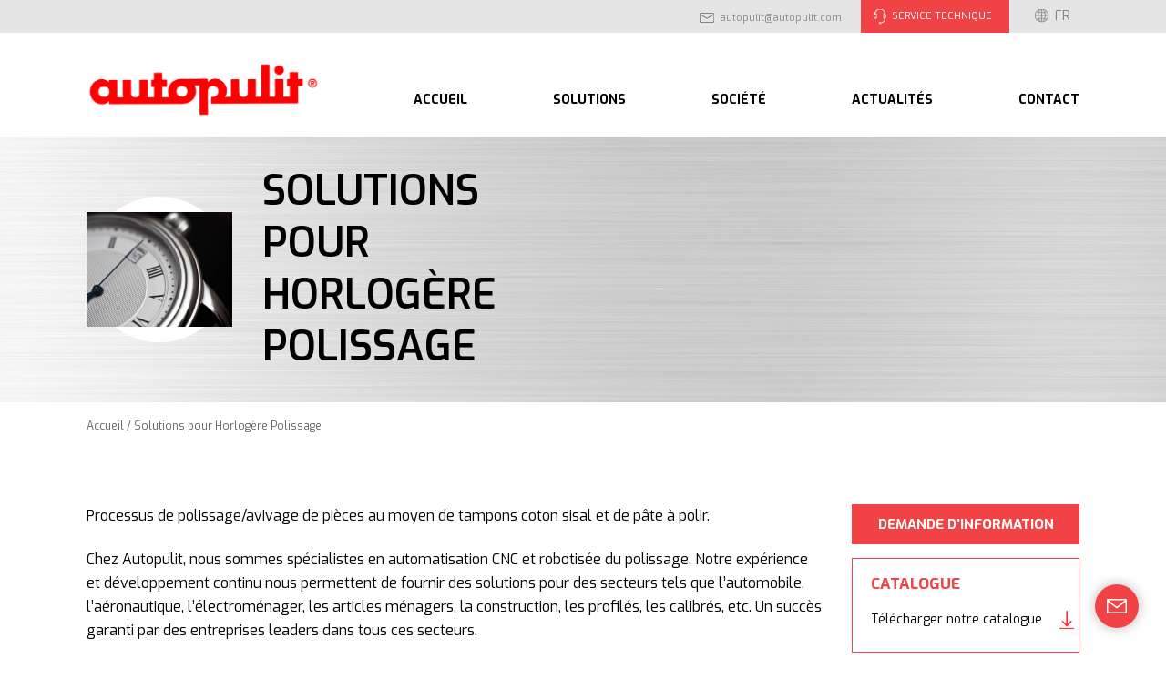

--- FILE ---
content_type: text/html; charset=UTF-8
request_url: https://autopulit.com/fr/solucion-categories/horlogere-polissage/
body_size: 22051
content:
<!DOCTYPE html><html class="no-js" lang="fr-FR"><head><meta charset="UTF-8"><meta name="viewport" content="width=device-width, initial-scale=1.0" ><link rel="profile" href="https://gmpg.org/xfn/11"><link rel="stylesheet" href="https://cdnjs.cloudflare.com/ajax/libs/font-awesome/4.5.0/css/font-awesome.css" integrity="sha512-EaaldggZt4DPKMYBa143vxXQqLq5LE29DG/0OoVenoyxDrAScYrcYcHIuxYO9YNTIQMgD8c8gIUU8FQw7WpXSQ==" crossorigin="anonymous" /><meta name='robots' content='noindex, follow' /><link rel="alternate" href="https://autopulit.com/en/solucion-categories/watch-polishing/" hreflang="en" /><link rel="alternate" href="https://autopulit.com/fr/solucion-categories/horlogere-polissage/" hreflang="fr" /><link rel="alternate" href="https://autopulit.com/de/solucion-categories/polieren-von-uhren/" hreflang="de" /><title>▷ Solutions pour l&#039;Horlogère Polissage a mesure | Autopulit</title><meta name="description" content="Autopulit propose des solutions pour l&#039;Horlogère Polissage a mesure grâce au polissage des pièces au moyen de coton, de tampons de sisal et de pâte à polir." /><meta property="og:locale" content="fr_FR" /><meta property="og:locale:alternate" content="en_US" /><meta property="og:locale:alternate" content="de_DE" /><meta property="og:type" content="article" /><meta property="og:title" content="▷ Solutions pour l&#039;Horlogère Polissage a mesure | Autopulit" /><meta property="og:description" content="Autopulit propose des solutions pour l&#039;Horlogère Polissage a mesure grâce au polissage des pièces au moyen de coton, de tampons de sisal et de pâte à polir." /><meta property="og:url" content="https://autopulit.com/fr/solucion-categories/horlogere-polissage/" /><meta property="og:site_name" content="Autopulit" /><meta property="og:image" content="https://autopulit.com/wp-content/uploads/2020/11/header_logo.png" /><meta property="og:image:width" content="1074" /><meta property="og:image:height" content="266" /><meta property="og:image:type" content="image/png" /><meta name="twitter:card" content="summary_large_image" /><meta name="twitter:site" content="@autopulit" /> <script type="application/ld+json" class="yoast-schema-graph">{"@context":"https://schema.org","@graph":[{"@type":"CollectionPage","@id":"https://autopulit.com/fr/solucion-categories/horlogere-polissage/","url":"https://autopulit.com/fr/solucion-categories/horlogere-polissage/","name":"▷ Solutions pour l'Horlogère Polissage a mesure | Autopulit","isPartOf":{"@id":"https://autopulit.com/fr/#website"},"description":"Autopulit propose des solutions pour l'Horlogère Polissage a mesure grâce au polissage des pièces au moyen de coton, de tampons de sisal et de pâte à polir.","breadcrumb":{"@id":"https://autopulit.com/fr/solucion-categories/horlogere-polissage/#breadcrumb"},"inLanguage":"fr-FR"},{"@type":"BreadcrumbList","@id":"https://autopulit.com/fr/solucion-categories/horlogere-polissage/#breadcrumb","itemListElement":[{"@type":"ListItem","position":1,"name":"Accueil","item":"https://autopulit.com/fr/"},{"@type":"ListItem","position":2,"name":"Horlogère Polissage"}]},{"@type":"WebSite","@id":"https://autopulit.com/fr/#website","url":"https://autopulit.com/fr/","name":"Autopulit","description":"Maquinaria para el pulido automatico, S.A.","publisher":{"@id":"https://autopulit.com/fr/#organization"},"potentialAction":[{"@type":"SearchAction","target":{"@type":"EntryPoint","urlTemplate":"https://autopulit.com/fr/?s={search_term_string}"},"query-input":{"@type":"PropertyValueSpecification","valueRequired":true,"valueName":"search_term_string"}}],"inLanguage":"fr-FR"},{"@type":"Organization","@id":"https://autopulit.com/fr/#organization","name":"Autopulit","alternateName":"autopulit - Soluciones de pulido a medida","url":"https://autopulit.com/fr/","logo":{"@type":"ImageObject","inLanguage":"fr-FR","@id":"https://autopulit.com/fr/#/schema/logo/image/","url":"https://autopulit.com/wp-content/uploads/2020/11/footer_logo.png","contentUrl":"https://autopulit.com/wp-content/uploads/2020/11/footer_logo.png","width":171,"height":42,"caption":"Autopulit"},"image":{"@id":"https://autopulit.com/fr/#/schema/logo/image/"},"sameAs":["https://x.com/autopulit","https://www.linkedin.com/company/autopulit-maquinaria-para-el-pulido-automatico-s-a-/","https://www.youtube.com/user/autopulit1"]}]}</script> <link rel='dns-prefetch' href='//www.googletagmanager.com' /><link rel="alternate" type="application/rss+xml" title="Autopulit &raquo; Feed" href="https://autopulit.com/fr/feed/" /><link rel="alternate" type="application/rss+xml" title="Autopulit &raquo; Comments Feed" href="https://autopulit.com/fr/comments/feed/" /><link rel="alternate" type="application/rss+xml" title="Autopulit &raquo; Horlogère Polissage Solucion Category Feed" href="https://autopulit.com/fr/solucion-categories/horlogere-polissage/feed/" /><style id='wp-img-auto-sizes-contain-inline-css'>img:is([sizes=auto i],[sizes^="auto," i]){contain-intrinsic-size:3000px 1500px}
/*# sourceURL=wp-img-auto-sizes-contain-inline-css */</style><link data-optimized="1" rel='stylesheet' id='wp-block-library-css' href='https://autopulit.com/wp-content/litespeed/css/652973c2f25ae9cae7aa2bb376f2b0d4.css?ver=2b0d4' media='all' /><style id='wp-block-library-theme-inline-css'>.wp-block-audio :where(figcaption){color:#555;font-size:13px;text-align:center}.is-dark-theme .wp-block-audio :where(figcaption){color:#ffffffa6}.wp-block-audio{margin:0 0 1em}.wp-block-code{border:1px solid #ccc;border-radius:4px;font-family:Menlo,Consolas,monaco,monospace;padding:.8em 1em}.wp-block-embed :where(figcaption){color:#555;font-size:13px;text-align:center}.is-dark-theme .wp-block-embed :where(figcaption){color:#ffffffa6}.wp-block-embed{margin:0 0 1em}.blocks-gallery-caption{color:#555;font-size:13px;text-align:center}.is-dark-theme .blocks-gallery-caption{color:#ffffffa6}:root :where(.wp-block-image figcaption){color:#555;font-size:13px;text-align:center}.is-dark-theme :root :where(.wp-block-image figcaption){color:#ffffffa6}.wp-block-image{margin:0 0 1em}.wp-block-pullquote{border-bottom:4px solid;border-top:4px solid;color:currentColor;margin-bottom:1.75em}.wp-block-pullquote :where(cite),.wp-block-pullquote :where(footer),.wp-block-pullquote__citation{color:currentColor;font-size:.8125em;font-style:normal;text-transform:uppercase}.wp-block-quote{border-left:.25em solid;margin:0 0 1.75em;padding-left:1em}.wp-block-quote cite,.wp-block-quote footer{color:currentColor;font-size:.8125em;font-style:normal;position:relative}.wp-block-quote:where(.has-text-align-right){border-left:none;border-right:.25em solid;padding-left:0;padding-right:1em}.wp-block-quote:where(.has-text-align-center){border:none;padding-left:0}.wp-block-quote.is-large,.wp-block-quote.is-style-large,.wp-block-quote:where(.is-style-plain){border:none}.wp-block-search .wp-block-search__label{font-weight:700}.wp-block-search__button{border:1px solid #ccc;padding:.375em .625em}:where(.wp-block-group.has-background){padding:1.25em 2.375em}.wp-block-separator.has-css-opacity{opacity:.4}.wp-block-separator{border:none;border-bottom:2px solid;margin-left:auto;margin-right:auto}.wp-block-separator.has-alpha-channel-opacity{opacity:1}.wp-block-separator:not(.is-style-wide):not(.is-style-dots){width:100px}.wp-block-separator.has-background:not(.is-style-dots){border-bottom:none;height:1px}.wp-block-separator.has-background:not(.is-style-wide):not(.is-style-dots){height:2px}.wp-block-table{margin:0 0 1em}.wp-block-table td,.wp-block-table th{word-break:normal}.wp-block-table :where(figcaption){color:#555;font-size:13px;text-align:center}.is-dark-theme .wp-block-table :where(figcaption){color:#ffffffa6}.wp-block-video :where(figcaption){color:#555;font-size:13px;text-align:center}.is-dark-theme .wp-block-video :where(figcaption){color:#ffffffa6}.wp-block-video{margin:0 0 1em}:root :where(.wp-block-template-part.has-background){margin-bottom:0;margin-top:0;padding:1.25em 2.375em}
/*# sourceURL=/wp-includes/css/dist/block-library/theme.min.css */</style><style id='classic-theme-styles-inline-css'>/*! This file is auto-generated */
.wp-block-button__link{color:#fff;background-color:#32373c;border-radius:9999px;box-shadow:none;text-decoration:none;padding:calc(.667em + 2px) calc(1.333em + 2px);font-size:1.125em}.wp-block-file__button{background:#32373c;color:#fff;text-decoration:none}
/*# sourceURL=/wp-includes/css/classic-themes.min.css */</style><style id='global-styles-inline-css'>:root{--wp--preset--aspect-ratio--square: 1;--wp--preset--aspect-ratio--4-3: 4/3;--wp--preset--aspect-ratio--3-4: 3/4;--wp--preset--aspect-ratio--3-2: 3/2;--wp--preset--aspect-ratio--2-3: 2/3;--wp--preset--aspect-ratio--16-9: 16/9;--wp--preset--aspect-ratio--9-16: 9/16;--wp--preset--color--black: #000000;--wp--preset--color--cyan-bluish-gray: #abb8c3;--wp--preset--color--white: #FFF;--wp--preset--color--pale-pink: #f78da7;--wp--preset--color--vivid-red: #cf2e2e;--wp--preset--color--luminous-vivid-orange: #ff6900;--wp--preset--color--luminous-vivid-amber: #fcb900;--wp--preset--color--light-green-cyan: #7bdcb5;--wp--preset--color--vivid-green-cyan: #00d084;--wp--preset--color--pale-cyan-blue: #8ed1fc;--wp--preset--color--vivid-cyan-blue: #0693e3;--wp--preset--color--vivid-purple: #9b51e0;--wp--preset--color--primary: #0073a8;--wp--preset--color--secondary: #005075;--wp--preset--color--dark-gray: #111;--wp--preset--color--light-gray: #767676;--wp--preset--gradient--vivid-cyan-blue-to-vivid-purple: linear-gradient(135deg,rgb(6,147,227) 0%,rgb(155,81,224) 100%);--wp--preset--gradient--light-green-cyan-to-vivid-green-cyan: linear-gradient(135deg,rgb(122,220,180) 0%,rgb(0,208,130) 100%);--wp--preset--gradient--luminous-vivid-amber-to-luminous-vivid-orange: linear-gradient(135deg,rgb(252,185,0) 0%,rgb(255,105,0) 100%);--wp--preset--gradient--luminous-vivid-orange-to-vivid-red: linear-gradient(135deg,rgb(255,105,0) 0%,rgb(207,46,46) 100%);--wp--preset--gradient--very-light-gray-to-cyan-bluish-gray: linear-gradient(135deg,rgb(238,238,238) 0%,rgb(169,184,195) 100%);--wp--preset--gradient--cool-to-warm-spectrum: linear-gradient(135deg,rgb(74,234,220) 0%,rgb(151,120,209) 20%,rgb(207,42,186) 40%,rgb(238,44,130) 60%,rgb(251,105,98) 80%,rgb(254,248,76) 100%);--wp--preset--gradient--blush-light-purple: linear-gradient(135deg,rgb(255,206,236) 0%,rgb(152,150,240) 100%);--wp--preset--gradient--blush-bordeaux: linear-gradient(135deg,rgb(254,205,165) 0%,rgb(254,45,45) 50%,rgb(107,0,62) 100%);--wp--preset--gradient--luminous-dusk: linear-gradient(135deg,rgb(255,203,112) 0%,rgb(199,81,192) 50%,rgb(65,88,208) 100%);--wp--preset--gradient--pale-ocean: linear-gradient(135deg,rgb(255,245,203) 0%,rgb(182,227,212) 50%,rgb(51,167,181) 100%);--wp--preset--gradient--electric-grass: linear-gradient(135deg,rgb(202,248,128) 0%,rgb(113,206,126) 100%);--wp--preset--gradient--midnight: linear-gradient(135deg,rgb(2,3,129) 0%,rgb(40,116,252) 100%);--wp--preset--font-size--small: 19.5px;--wp--preset--font-size--medium: 20px;--wp--preset--font-size--large: 36.5px;--wp--preset--font-size--x-large: 42px;--wp--preset--font-size--normal: 22px;--wp--preset--font-size--huge: 49.5px;--wp--preset--spacing--20: 0.44rem;--wp--preset--spacing--30: 0.67rem;--wp--preset--spacing--40: 1rem;--wp--preset--spacing--50: 1.5rem;--wp--preset--spacing--60: 2.25rem;--wp--preset--spacing--70: 3.38rem;--wp--preset--spacing--80: 5.06rem;--wp--preset--shadow--natural: 6px 6px 9px rgba(0, 0, 0, 0.2);--wp--preset--shadow--deep: 12px 12px 50px rgba(0, 0, 0, 0.4);--wp--preset--shadow--sharp: 6px 6px 0px rgba(0, 0, 0, 0.2);--wp--preset--shadow--outlined: 6px 6px 0px -3px rgb(255, 255, 255), 6px 6px rgb(0, 0, 0);--wp--preset--shadow--crisp: 6px 6px 0px rgb(0, 0, 0);}:where(.is-layout-flex){gap: 0.5em;}:where(.is-layout-grid){gap: 0.5em;}body .is-layout-flex{display: flex;}.is-layout-flex{flex-wrap: wrap;align-items: center;}.is-layout-flex > :is(*, div){margin: 0;}body .is-layout-grid{display: grid;}.is-layout-grid > :is(*, div){margin: 0;}:where(.wp-block-columns.is-layout-flex){gap: 2em;}:where(.wp-block-columns.is-layout-grid){gap: 2em;}:where(.wp-block-post-template.is-layout-flex){gap: 1.25em;}:where(.wp-block-post-template.is-layout-grid){gap: 1.25em;}.has-black-color{color: var(--wp--preset--color--black) !important;}.has-cyan-bluish-gray-color{color: var(--wp--preset--color--cyan-bluish-gray) !important;}.has-white-color{color: var(--wp--preset--color--white) !important;}.has-pale-pink-color{color: var(--wp--preset--color--pale-pink) !important;}.has-vivid-red-color{color: var(--wp--preset--color--vivid-red) !important;}.has-luminous-vivid-orange-color{color: var(--wp--preset--color--luminous-vivid-orange) !important;}.has-luminous-vivid-amber-color{color: var(--wp--preset--color--luminous-vivid-amber) !important;}.has-light-green-cyan-color{color: var(--wp--preset--color--light-green-cyan) !important;}.has-vivid-green-cyan-color{color: var(--wp--preset--color--vivid-green-cyan) !important;}.has-pale-cyan-blue-color{color: var(--wp--preset--color--pale-cyan-blue) !important;}.has-vivid-cyan-blue-color{color: var(--wp--preset--color--vivid-cyan-blue) !important;}.has-vivid-purple-color{color: var(--wp--preset--color--vivid-purple) !important;}.has-black-background-color{background-color: var(--wp--preset--color--black) !important;}.has-cyan-bluish-gray-background-color{background-color: var(--wp--preset--color--cyan-bluish-gray) !important;}.has-white-background-color{background-color: var(--wp--preset--color--white) !important;}.has-pale-pink-background-color{background-color: var(--wp--preset--color--pale-pink) !important;}.has-vivid-red-background-color{background-color: var(--wp--preset--color--vivid-red) !important;}.has-luminous-vivid-orange-background-color{background-color: var(--wp--preset--color--luminous-vivid-orange) !important;}.has-luminous-vivid-amber-background-color{background-color: var(--wp--preset--color--luminous-vivid-amber) !important;}.has-light-green-cyan-background-color{background-color: var(--wp--preset--color--light-green-cyan) !important;}.has-vivid-green-cyan-background-color{background-color: var(--wp--preset--color--vivid-green-cyan) !important;}.has-pale-cyan-blue-background-color{background-color: var(--wp--preset--color--pale-cyan-blue) !important;}.has-vivid-cyan-blue-background-color{background-color: var(--wp--preset--color--vivid-cyan-blue) !important;}.has-vivid-purple-background-color{background-color: var(--wp--preset--color--vivid-purple) !important;}.has-black-border-color{border-color: var(--wp--preset--color--black) !important;}.has-cyan-bluish-gray-border-color{border-color: var(--wp--preset--color--cyan-bluish-gray) !important;}.has-white-border-color{border-color: var(--wp--preset--color--white) !important;}.has-pale-pink-border-color{border-color: var(--wp--preset--color--pale-pink) !important;}.has-vivid-red-border-color{border-color: var(--wp--preset--color--vivid-red) !important;}.has-luminous-vivid-orange-border-color{border-color: var(--wp--preset--color--luminous-vivid-orange) !important;}.has-luminous-vivid-amber-border-color{border-color: var(--wp--preset--color--luminous-vivid-amber) !important;}.has-light-green-cyan-border-color{border-color: var(--wp--preset--color--light-green-cyan) !important;}.has-vivid-green-cyan-border-color{border-color: var(--wp--preset--color--vivid-green-cyan) !important;}.has-pale-cyan-blue-border-color{border-color: var(--wp--preset--color--pale-cyan-blue) !important;}.has-vivid-cyan-blue-border-color{border-color: var(--wp--preset--color--vivid-cyan-blue) !important;}.has-vivid-purple-border-color{border-color: var(--wp--preset--color--vivid-purple) !important;}.has-vivid-cyan-blue-to-vivid-purple-gradient-background{background: var(--wp--preset--gradient--vivid-cyan-blue-to-vivid-purple) !important;}.has-light-green-cyan-to-vivid-green-cyan-gradient-background{background: var(--wp--preset--gradient--light-green-cyan-to-vivid-green-cyan) !important;}.has-luminous-vivid-amber-to-luminous-vivid-orange-gradient-background{background: var(--wp--preset--gradient--luminous-vivid-amber-to-luminous-vivid-orange) !important;}.has-luminous-vivid-orange-to-vivid-red-gradient-background{background: var(--wp--preset--gradient--luminous-vivid-orange-to-vivid-red) !important;}.has-very-light-gray-to-cyan-bluish-gray-gradient-background{background: var(--wp--preset--gradient--very-light-gray-to-cyan-bluish-gray) !important;}.has-cool-to-warm-spectrum-gradient-background{background: var(--wp--preset--gradient--cool-to-warm-spectrum) !important;}.has-blush-light-purple-gradient-background{background: var(--wp--preset--gradient--blush-light-purple) !important;}.has-blush-bordeaux-gradient-background{background: var(--wp--preset--gradient--blush-bordeaux) !important;}.has-luminous-dusk-gradient-background{background: var(--wp--preset--gradient--luminous-dusk) !important;}.has-pale-ocean-gradient-background{background: var(--wp--preset--gradient--pale-ocean) !important;}.has-electric-grass-gradient-background{background: var(--wp--preset--gradient--electric-grass) !important;}.has-midnight-gradient-background{background: var(--wp--preset--gradient--midnight) !important;}.has-small-font-size{font-size: var(--wp--preset--font-size--small) !important;}.has-medium-font-size{font-size: var(--wp--preset--font-size--medium) !important;}.has-large-font-size{font-size: var(--wp--preset--font-size--large) !important;}.has-x-large-font-size{font-size: var(--wp--preset--font-size--x-large) !important;}
:where(.wp-block-post-template.is-layout-flex){gap: 1.25em;}:where(.wp-block-post-template.is-layout-grid){gap: 1.25em;}
:where(.wp-block-term-template.is-layout-flex){gap: 1.25em;}:where(.wp-block-term-template.is-layout-grid){gap: 1.25em;}
:where(.wp-block-columns.is-layout-flex){gap: 2em;}:where(.wp-block-columns.is-layout-grid){gap: 2em;}
:root :where(.wp-block-pullquote){font-size: 1.5em;line-height: 1.6;}
/*# sourceURL=global-styles-inline-css */</style><link data-optimized="1" rel='stylesheet' id='contact-form-7-css' href='https://autopulit.com/wp-content/litespeed/css/0b6e88d9a1948f7be3de7a506263436a.css?ver=3436a' media='all' /><link data-optimized="1" rel='stylesheet' id='cmplz-general-css' href='https://autopulit.com/wp-content/litespeed/css/d4b8b7ef272d801ca57d33e58c540b06.css?ver=40b06' media='all' /><link data-optimized="1" rel='stylesheet' id='magnific-css' href='https://autopulit.com/wp-content/litespeed/css/84f0c99383eb9b121e30935e4ecd0662.css?ver=d0662' media='all' /><link data-optimized="1" rel='stylesheet' id='slick-css' href='https://autopulit.com/wp-content/litespeed/css/76c2fe063fdfdd48983a79d7ce3e607e.css?ver=e607e' media='all' /><link data-optimized="1" rel='stylesheet' id='wow-css' href='https://autopulit.com/wp-content/litespeed/css/3f7ad66018249668f2ec7cd79b0927c4.css?ver=927c4' media='all' /><link data-optimized="1" rel='stylesheet' id='chidl-style-css' href='https://autopulit.com/wp-content/litespeed/css/a1de18e4f5809c94e09d3058fb26d7b1.css?ver=6d7b1' media='all' /><link data-optimized="1" rel='stylesheet' id='responsive-style-css' href='https://autopulit.com/wp-content/litespeed/css/7fe80d21505edb4a2ffade21dc95c7a8.css?ver=5c7a8' media='all' /><link data-optimized="1" rel='stylesheet' id='recent-posts-widget-with-thumbnails-public-style-css' href='https://autopulit.com/wp-content/litespeed/css/1b9022be0a347066803f06dd6292d971.css?ver=2d971' media='all' /> <script src="https://autopulit.com/wp-includes/js/jquery/jquery.min.js" id="jquery-core-js"></script> <script data-optimized="1" src="https://autopulit.com/wp-content/litespeed/js/996e2ad77be614da9b154ff9747a59cd.js?ver=a59cd" id="jquery-migrate-js" defer data-deferred="1"></script> <link rel="https://api.w.org/" href="https://autopulit.com/wp-json/" /><link rel="EditURI" type="application/rsd+xml" title="RSD" href="https://autopulit.com/xmlrpc.php?rsd" /><meta name="generator" content="WordPress 6.9" />
 <script>(function(w,d,s,l,i){w[l]=w[l]||[];w[l].push({'gtm.start':
new Date().getTime(),event:'gtm.js'});var f=d.getElementsByTagName(s)[0],
j=d.createElement(s),dl=l!='dataLayer'?'&l='+l:'';j.async=true;j.src=
'https://www.googletagmanager.com/gtm.js?id='+i+dl;f.parentNode.insertBefore(j,f);
})(window,document,'script','dataLayer','GTM-M9LHXXGR');</script> <meta name="generator" content="Elementor 3.34.0; features: additional_custom_breakpoints; settings: css_print_method-external, google_font-enabled, font_display-auto"><style>.recentcomments a{display:inline !important;padding:0 !important;margin:0 !important;}</style><style>.e-con.e-parent:nth-of-type(n+4):not(.e-lazyloaded):not(.e-no-lazyload),
				.e-con.e-parent:nth-of-type(n+4):not(.e-lazyloaded):not(.e-no-lazyload) * {
					background-image: none !important;
				}
				@media screen and (max-height: 1024px) {
					.e-con.e-parent:nth-of-type(n+3):not(.e-lazyloaded):not(.e-no-lazyload),
					.e-con.e-parent:nth-of-type(n+3):not(.e-lazyloaded):not(.e-no-lazyload) * {
						background-image: none !important;
					}
				}
				@media screen and (max-height: 640px) {
					.e-con.e-parent:nth-of-type(n+2):not(.e-lazyloaded):not(.e-no-lazyload),
					.e-con.e-parent:nth-of-type(n+2):not(.e-lazyloaded):not(.e-no-lazyload) * {
						background-image: none !important;
					}
				}</style><link rel="icon" href="https://autopulit.com/wp-content/uploads/2021/03/cropped-fevicon-32x32.png" sizes="32x32" /><link rel="icon" href="https://autopulit.com/wp-content/uploads/2021/03/cropped-fevicon-192x192.png" sizes="192x192" /><link rel="apple-touch-icon" href="https://autopulit.com/wp-content/uploads/2021/03/cropped-fevicon-180x180.png" /><meta name="msapplication-TileImage" content="https://autopulit.com/wp-content/uploads/2021/03/cropped-fevicon-270x270.png" /><style id="wp-custom-css">.exemples {
    font-size: 20px;
    font-weight: 900;
    line-height: 23px;
    color: #000000;
	
}

.exemples2 {
color: #f14246 !important;
-webkit-transition: all linear 0.3s !important;
    font-weight: 600 !important;
    font-size: 24px !important;
	margin-bottom: 10px !important;
    text-transform: uppercase !important;
	}

* {font-family: 'Exo',sans-serif}

.solucions{
	  font-weight: 600;
    font-size: 45px;
    line-height: 57px;
    color: #000000;
    text-transform: uppercase;
}

.optmenu {
		font-size: 14px;
  	font-weight: 700;
    color: #000000;
    text-transform: uppercase;
}

.optmenu:hover {
		color: #f14246;
}

.optmenu span {
		line-height: 20px;
}

.mobile-navigation ul li span {
    position: relative;
    display: inline-block;
    width: 100%;
    color: #fff;
    font-size: 16px;
    line-height: 30px;
    padding: 6px 20px;
    text-transform: uppercase;
}

.header_bottom_mn_inr .header_bottom_menu ul li.current-menu-item span {
    color: #f14246;
}

.header_top_services span {
    font-size: 11px;
    color: #ffffff;
    background: #f14246;
    position: relative;
    line-height: 16px;
    display: inline-block;
    padding: 10px 19px 10px 34px;
    transition: all linear 0.3s;
    -webkit-transition: all linear 0.3s;
    -moz-transition: all linear 0.3s;
}

.header_top_services span:before {
    content: "";
    position: absolute;
    background: url(/wp-content/themes/autopulit-child/assets/images/header_services.svg) no-repeat;
    width: 14px;
    height: 17px;
    background-size: 100%;
    left: 14px;
    top: 50%;
    transform: translateY(-50%);
    -webkit-transform: translateY(-50%);
    -moz-transform: translateY(-50%);
}

.header_top_language>ul>li>span {
    padding-left: 50px;
}

.header_top_language ul li span {
    color: #808285;
    padding: 10px;
    display: block;
    position: relative;
}

.header_top_language>ul>li>span:before {
    content: "";
    position: absolute;
    background: url(assets/images/language.svg) no-repeat center center;
    width: 15px;
    height: 15px;
    background-size: 100%;
    left: 28px;
    top: calc(50% - 1px);
    transform: translateY(-50%);
}

.header_top_language ul li ul li span {
    color: #ffffff;
}

.header_top_language ul li span {
    color: #808285;
    padding: 10px;
    display: block;
    position: relative;
}
.grecaptcha-badge {visibility: hidden;}</style></head><body class="archive tax-solucion-categories term-horlogere-polissage term-318 wp-custom-logo wp-embed-responsive wp-theme-Autopulit wp-child-theme-autopulit-child hfeed image-filters-enabled elementor-default elementor-kit-3190">
<noscript><iframe src="https://www.googletagmanager.com/ns.html?id=GTM-M9LHXXGR"
height="0" width="0" style="display:none;visibility:hidden"></iframe></noscript><div class="floating_contact_btn">
<a href="#contact"></a></div><header><div class="header_top_otr"><div class="wrapper"><div class="header_top_inr"><div class="header_top_contact"></div><div class="header_top_mail">
<a href="mailto:autopulit@autopulit.com" onclick="gtag('event', 'Boto email', { 'event_category': 'email', 'event_label': 'enviar', 'value': '0'});">autopulit@autopulit.com</a></div><div class="header_top_services"><a href="https://autopulit.com/fr/service-technique/">
SERVICE TECHNIQUE					</a></div><div class="header_top_language"><ul id = "menu-language-menu" class = ""><li id="menu-item-452" class="pll-parent-menu-item menu-item menu-item-type-custom menu-item-object-custom current-menu-parent menu-item-has-children menu-item-452"><a href="#pll_switcher" aria-haspopup="true" aria-expanded="false">Français</a><ul class="sub-menu"><li id="menu-item-452-es" class="lang-item lang-item-2 lang-item-es no-translation lang-item-first menu-item menu-item-type-custom menu-item-object-custom menu-item-452-es"><a href="https://autopulit.com/" hreflang="es-ES" lang="es-ES">Español</a></li><li id="menu-item-452-en" class="lang-item lang-item-5 lang-item-en menu-item menu-item-type-custom menu-item-object-custom menu-item-452-en"><a href="https://autopulit.com/en/solucion-categories/watch-polishing/" hreflang="en-US" lang="en-US">English</a></li><li id="menu-item-452-fr" class="lang-item lang-item-198 lang-item-fr current-lang menu-item menu-item-type-custom menu-item-object-custom menu-item-452-fr"><a href="https://autopulit.com/fr/solucion-categories/horlogere-polissage/" hreflang="fr-FR" lang="fr-FR">Français</a></li><li id="menu-item-452-de" class="lang-item lang-item-353 lang-item-de menu-item menu-item-type-custom menu-item-object-custom menu-item-452-de"><a href="https://autopulit.com/de/solucion-categories/polieren-von-uhren/" hreflang="de-DE" lang="de-DE">DE</a></li><li id="menu-item-452-ca" class="lang-item lang-item-462 lang-item-ca no-translation menu-item menu-item-type-custom menu-item-object-custom menu-item-452-ca"><a href="https://autopulit.com/ca/" hreflang="ca" lang="ca">Català</a></li></ul></li></ul></div></div></div></div><div class="header_bottom_otr"><div class="wrapper"><div class="header_bottom_mn_inr"><div class="header_bottom_logo">
<a href="https://autopulit.com/fr/"><img src="https://autopulit.com/wp-content/uploads/2020/11/header_logo.png" alt=""></a></div><div class="header_bottom_menu"><ul id = "menu-header-menu-fr" class = ""><li id="menu-item-1831" class="menu-item menu-item-type-post_type menu-item-object-page menu-item-home menu-item-1831"><a href="https://autopulit.com/fr/">Accueil</a></li><li id="menu-item-629" class="soluciones_menu menu-item menu-item-type-custom menu-item-object-custom menu-item-has-children menu-item-629"><a href="#." aria-haspopup="true" aria-expanded="false">SOLUTIONS</a><button class="submenu-expand" tabindex="-1"><svg class="svg-icon" width="24" height="24" aria-hidden="true" role="img" focusable="false" xmlns="http://www.w3.org/2000/svg" viewBox="0 0 24 24"><path d="M7.41 8.59L12 13.17l4.59-4.58L18 10l-6 6-6-6 1.41-1.41z"></path><path fill="none" d="M0 0h24v24H0V0z"></path></svg></button><ul class="sub-menu"><li id="menu-item--1" class="mobile-parent-nav-menu-item menu-item--1"><button class="menu-item-link-return" tabindex="-1"><svg class="svg-icon" width="24" height="24" aria-hidden="true" role="img" focusable="false" viewBox="0 0 24 24" version="1.1" xmlns="http://www.w3.org/2000/svg" xmlns:xlink="http://www.w3.org/1999/xlink"><path d="M15.41 7.41L14 6l-6 6 6 6 1.41-1.41L10.83 12z"></path><path d="M0 0h24v24H0z" fill="none"></path></svg>SOLUTIONS</button></li><li id="menu-item-1545" class="solution_sub_title menu-item menu-item-type-taxonomy menu-item-object-solucion-categories menu-item-has-children menu-item-1545"><a href="https://autopulit.com/fr/solucion-categories/par-solution/" aria-haspopup="true" aria-expanded="false">Par solution</a><button class="submenu-expand" tabindex="-1"><svg class="svg-icon" width="24" height="24" aria-hidden="true" role="img" focusable="false" xmlns="http://www.w3.org/2000/svg" viewBox="0 0 24 24"><path d="M7.41 8.59L12 13.17l4.59-4.58L18 10l-6 6-6-6 1.41-1.41z"></path><path fill="none" d="M0 0h24v24H0V0z"></path></svg></button><ul class="sub-menu"><li id="menu-item--2" class="mobile-parent-nav-menu-item menu-item--2"><button class="menu-item-link-return" tabindex="-1"><svg class="svg-icon" width="24" height="24" aria-hidden="true" role="img" focusable="false" viewBox="0 0 24 24" version="1.1" xmlns="http://www.w3.org/2000/svg" xmlns:xlink="http://www.w3.org/1999/xlink"><path d="M15.41 7.41L14 6l-6 6 6 6 1.41-1.41L10.83 12z"></path><path d="M0 0h24v24H0z" fill="none"></path></svg>Par solution</button></li><li id="menu-item-4413" class="menu-item menu-item-type-post_type menu-item-object-page menu-item-4413"><a href="https://autopulit.com/fr/machines-a-polir/">Polissage</a></li><li id="menu-item-4635" class="menu-item menu-item-type-post_type menu-item-object-page menu-item-4635"><a href="https://autopulit.com/fr/poncage/">Ponçage</a></li><li id="menu-item-4550" class="menu-item menu-item-type-post_type menu-item-object-page menu-item-4550"><a href="https://autopulit.com/fr/ebavureuses/">Ébavurage</a></li><li id="menu-item-4725" class="menu-item menu-item-type-post_type menu-item-object-page menu-item-4725"><a href="https://autopulit.com/fr/solutions-poncage-cordons-soudure/">Ponçage de Cordons de Soudure</a></li></ul></li><li id="menu-item-636" class="solution_sub_title menu-item menu-item-type-taxonomy menu-item-object-solucion-categories menu-item-has-children menu-item-636"><a href="https://autopulit.com/fr/solucion-categories/par-application/" aria-haspopup="true" aria-expanded="false">Par application</a><button class="submenu-expand" tabindex="-1"><svg class="svg-icon" width="24" height="24" aria-hidden="true" role="img" focusable="false" xmlns="http://www.w3.org/2000/svg" viewBox="0 0 24 24"><path d="M7.41 8.59L12 13.17l4.59-4.58L18 10l-6 6-6-6 1.41-1.41z"></path><path fill="none" d="M0 0h24v24H0V0z"></path></svg></button><ul class="sub-menu"><li id="menu-item--3" class="mobile-parent-nav-menu-item menu-item--3"><button class="menu-item-link-return" tabindex="-1"><svg class="svg-icon" width="24" height="24" aria-hidden="true" role="img" focusable="false" viewBox="0 0 24 24" version="1.1" xmlns="http://www.w3.org/2000/svg" xmlns:xlink="http://www.w3.org/1999/xlink"><path d="M15.41 7.41L14 6l-6 6 6 6 1.41-1.41L10.83 12z"></path><path d="M0 0h24v24H0z" fill="none"></path></svg>Par application</button></li><li id="menu-item-4449" class="application_1 menu-item menu-item-type-post_type menu-item-object-page menu-item-4449"><a href="https://autopulit.com/fr/solutions-jantes/">Jantes De Voiture / Camion</a></li><li id="menu-item-4818" class="application_2 menu-item menu-item-type-post_type menu-item-object-page menu-item-4818"><a href="https://autopulit.com/fr/solutions-secteur-automobile/">Secteur Automobile</a></li><li id="menu-item-4817" class="application_3 menu-item menu-item-type-post_type menu-item-object-page menu-item-4817"><a href="https://autopulit.com/fr/solutions-pieces-calibrees/">Pièces Calibrées</a></li><li id="menu-item-4913" class="application_4 menu-item menu-item-type-post_type menu-item-object-page menu-item-4913"><a href="https://autopulit.com/fr/solutions-fonds-cuves/">Fonds / Cuves</a></li><li id="menu-item-4488" class="application_5 menu-item menu-item-type-post_type menu-item-object-page menu-item-4488"><a href="https://autopulit.com/fr/solutions-industrie-horlogere/">Industrie Horlogère</a></li><li id="menu-item-4974" class="application_6 menu-item menu-item-type-post_type menu-item-object-page menu-item-4974"><a href="https://autopulit.com/fr/solutions-secteur-aeronautique/">Secteur Aéronautique</a></li><li id="menu-item-5007" class="application_7 menu-item menu-item-type-post_type menu-item-object-page menu-item-5007"><a href="https://autopulit.com/fr/solutions-secteur-horeca/">Secteur Horeca</a></li><li id="menu-item-5045" class="application_8 menu-item menu-item-type-post_type menu-item-object-page menu-item-5045"><a href="https://autopulit.com/fr/solutions-tolerie/">Tôlerie</a></li></ul></li></ul></li><li id="menu-item-645" class="EMPRESA menu-item menu-item-type-custom menu-item-object-custom menu-item-has-children menu-item-645"><a href="#." aria-haspopup="true" aria-expanded="false">SOCIÉTÉ</a><button class="submenu-expand" tabindex="-1"><svg class="svg-icon" width="24" height="24" aria-hidden="true" role="img" focusable="false" xmlns="http://www.w3.org/2000/svg" viewBox="0 0 24 24"><path d="M7.41 8.59L12 13.17l4.59-4.58L18 10l-6 6-6-6 1.41-1.41z"></path><path fill="none" d="M0 0h24v24H0V0z"></path></svg></button><ul class="sub-menu"><li id="menu-item--4" class="mobile-parent-nav-menu-item menu-item--4"><button class="menu-item-link-return" tabindex="-1"><svg class="svg-icon" width="24" height="24" aria-hidden="true" role="img" focusable="false" viewBox="0 0 24 24" version="1.1" xmlns="http://www.w3.org/2000/svg" xmlns:xlink="http://www.w3.org/1999/xlink"><path d="M15.41 7.41L14 6l-6 6 6 6 1.41-1.41L10.83 12z"></path><path d="M0 0h24v24H0z" fill="none"></path></svg>SOCIÉTÉ</button></li><li id="menu-item-1363" class="menu-item menu-item-type-post_type menu-item-object-page menu-item-1363"><a href="https://autopulit.com/fr/qui-sommes-nous/">Qui sommes-nous ?</a></li><li id="menu-item-1364" class="menu-item menu-item-type-post_type menu-item-object-page menu-item-1364"><a href="https://autopulit.com/fr/notre-trajectoire/">Notre trajectoire</a></li><li id="menu-item-1365" class="menu-item menu-item-type-post_type menu-item-object-page menu-item-1365"><a href="https://autopulit.com/fr/nos-installations/">Nos installations</a></li><li id="menu-item-1368" class="menu-item menu-item-type-post_type menu-item-object-page menu-item-1368"><a href="https://autopulit.com/fr/notre-equipe/">Notre équipe</a></li></ul></li><li id="menu-item-1369" class="optmenu menu-item menu-item-type-post_type menu-item-object-page menu-item-1369"><a href="https://autopulit.com/fr/actualites/">ACTUALITÉS</a></li><li id="menu-item-1370" class="menu-item menu-item-type-post_type menu-item-object-page menu-item-1370"><a href="https://autopulit.com/fr/contacter/">CONTACT</a></li></ul><div class="main-menu-more"><ul class="main-menu"><li class="menu-item menu-item-has-children">
<button class="submenu-expand main-menu-more-toggle is-empty" tabindex="-1"
aria-label="More" aria-haspopup="true" aria-expanded="false"><svg class="svg-icon" width="24" height="24" aria-hidden="true" role="img" focusable="false" xmlns="http://www.w3.org/2000/svg"><g fill="none" fill-rule="evenodd"><path d="M0 0h24v24H0z"/><path fill="currentColor" fill-rule="nonzero" d="M12 2c5.52 0 10 4.48 10 10s-4.48 10-10 10S2 17.52 2 12 6.48 2 12 2zM6 14a2 2 0 1 0 0-4 2 2 0 0 0 0 4zm6 0a2 2 0 1 0 0-4 2 2 0 0 0 0 4zm6 0a2 2 0 1 0 0-4 2 2 0 0 0 0 4z"/></g></svg>
</button><ul class="sub-menu hidden-links"><li class="mobile-parent-nav-menu-item">
<button class="menu-item-link-return"><svg class="svg-icon" width="24" height="24" aria-hidden="true" role="img" focusable="false" viewBox="0 0 24 24" version="1.1" xmlns="http://www.w3.org/2000/svg" xmlns:xlink="http://www.w3.org/1999/xlink"><path d="M15.41 7.41L14 6l-6 6 6 6 1.41-1.41L10.83 12z"></path><path d="M0 0h24v24H0z" fill="none"></path></svg>Back
</button></li></ul></li></ul></div></div><div class="mobile-menu"><div id="menu-icon">
<span></span>
<span></span>
<span></span></div></div><div class="mobile-navigation"><nav class="mobile-nav"><ul id="menu-header-menu-fr-1" class="Primary"><li class="menu-item menu-item-type-post_type menu-item-object-page menu-item-home menu-item-1831"><a href="https://autopulit.com/fr/">Accueil</a></li><li class="soluciones_menu menu-item menu-item-type-custom menu-item-object-custom menu-item-has-children menu-item-629"><a href="#." aria-haspopup="true" aria-expanded="false">SOLUTIONS</a><ul class="sub-menu"><li class="solution_sub_title menu-item menu-item-type-taxonomy menu-item-object-solucion-categories menu-item-has-children menu-item-1545"><a href="https://autopulit.com/fr/solucion-categories/par-solution/" aria-haspopup="true" aria-expanded="false">Par solution</a><ul class="sub-menu"><li class="menu-item menu-item-type-post_type menu-item-object-page menu-item-4413"><a href="https://autopulit.com/fr/machines-a-polir/">Polissage</a></li><li class="menu-item menu-item-type-post_type menu-item-object-page menu-item-4635"><a href="https://autopulit.com/fr/poncage/">Ponçage</a></li><li class="menu-item menu-item-type-post_type menu-item-object-page menu-item-4550"><a href="https://autopulit.com/fr/ebavureuses/">Ébavurage</a></li><li class="menu-item menu-item-type-post_type menu-item-object-page menu-item-4725"><a href="https://autopulit.com/fr/solutions-poncage-cordons-soudure/">Ponçage de Cordons de Soudure</a></li></ul></li><li class="solution_sub_title menu-item menu-item-type-taxonomy menu-item-object-solucion-categories menu-item-has-children menu-item-636"><a href="https://autopulit.com/fr/solucion-categories/par-application/" aria-haspopup="true" aria-expanded="false">Par application</a><ul class="sub-menu"><li class="application_1 menu-item menu-item-type-post_type menu-item-object-page menu-item-4449"><a href="https://autopulit.com/fr/solutions-jantes/">Jantes De Voiture / Camion</a></li><li class="application_2 menu-item menu-item-type-post_type menu-item-object-page menu-item-4818"><a href="https://autopulit.com/fr/solutions-secteur-automobile/">Secteur Automobile</a></li><li class="application_3 menu-item menu-item-type-post_type menu-item-object-page menu-item-4817"><a href="https://autopulit.com/fr/solutions-pieces-calibrees/">Pièces Calibrées</a></li><li class="application_4 menu-item menu-item-type-post_type menu-item-object-page menu-item-4913"><a href="https://autopulit.com/fr/solutions-fonds-cuves/">Fonds / Cuves</a></li><li class="application_5 menu-item menu-item-type-post_type menu-item-object-page menu-item-4488"><a href="https://autopulit.com/fr/solutions-industrie-horlogere/">Industrie Horlogère</a></li><li class="application_6 menu-item menu-item-type-post_type menu-item-object-page menu-item-4974"><a href="https://autopulit.com/fr/solutions-secteur-aeronautique/">Secteur Aéronautique</a></li><li class="application_7 menu-item menu-item-type-post_type menu-item-object-page menu-item-5007"><a href="https://autopulit.com/fr/solutions-secteur-horeca/">Secteur Horeca</a></li><li class="application_8 menu-item menu-item-type-post_type menu-item-object-page menu-item-5045"><a href="https://autopulit.com/fr/solutions-tolerie/">Tôlerie</a></li></ul></li></ul></li><li class="EMPRESA menu-item menu-item-type-custom menu-item-object-custom menu-item-has-children menu-item-645"><a href="#." aria-haspopup="true" aria-expanded="false">SOCIÉTÉ</a><ul class="sub-menu"><li class="menu-item menu-item-type-post_type menu-item-object-page menu-item-1363"><a href="https://autopulit.com/fr/qui-sommes-nous/">Qui sommes-nous ?</a></li><li class="menu-item menu-item-type-post_type menu-item-object-page menu-item-1364"><a href="https://autopulit.com/fr/notre-trajectoire/">Notre trajectoire</a></li><li class="menu-item menu-item-type-post_type menu-item-object-page menu-item-1365"><a href="https://autopulit.com/fr/nos-installations/">Nos installations</a></li><li class="menu-item menu-item-type-post_type menu-item-object-page menu-item-1368"><a href="https://autopulit.com/fr/notre-equipe/">Notre équipe</a></li></ul></li><li class="optmenu menu-item menu-item-type-post_type menu-item-object-page menu-item-1369"><a href="https://autopulit.com/fr/actualites/">ACTUALITÉS</a></li><li class="menu-item menu-item-type-post_type menu-item-object-page menu-item-1370"><a href="https://autopulit.com/fr/contacter/">CONTACT</a></li></ul></nav><div class="contact_details_mobile">
<a href="tel:+34 938 743 399">+34 938 743 399</a></div><div class="mail_details_mobile">
<a href="mailto:autopulit@autopulit.com">autopulit@autopulit.com</a></div><div class="mobile_language_switcher"><ul id = "menu-mobile-language-menu" class = ""><li id="menu-item-749-es" class="lang-item lang-item-2 lang-item-es no-translation lang-item-first menu-item menu-item-type-custom menu-item-object-custom menu-item-749-es"><a href="https://autopulit.com/" hreflang="es-ES" lang="es-ES">Español</a></li><li id="menu-item-749-en" class="lang-item lang-item-5 lang-item-en menu-item menu-item-type-custom menu-item-object-custom menu-item-749-en"><a href="https://autopulit.com/en/solucion-categories/watch-polishing/" hreflang="en-US" lang="en-US">English</a></li><li id="menu-item-749-fr" class="lang-item lang-item-198 lang-item-fr current-lang menu-item menu-item-type-custom menu-item-object-custom menu-item-749-fr"><a href="https://autopulit.com/fr/solucion-categories/horlogere-polissage/" hreflang="fr-FR" lang="fr-FR">Français</a></li><li id="menu-item-749-de" class="lang-item lang-item-353 lang-item-de menu-item menu-item-type-custom menu-item-object-custom menu-item-749-de"><a href="https://autopulit.com/de/solucion-categories/polieren-von-uhren/" hreflang="de-DE" lang="de-DE">DE</a></li><li id="menu-item-749-ca" class="lang-item lang-item-462 lang-item-ca no-translation menu-item menu-item-type-custom menu-item-object-custom menu-item-749-ca"><a href="https://autopulit.com/ca/" hreflang="ca" lang="ca">Català</a></li></ul></div></div></div></div></div></header><link rel="stylesheet" href="https://cdn.jsdelivr.net/gh/fancyapps/fancybox@3.5.7/dist/jquery.fancybox.min.css" /><div class="taxonomy_inner_banner_otr"><div class="taxonomy_inner_banner_inr_otr inner_page_banner inner_pattern_img has_tax_icon"><div class="wrapper"><div class="taxonomy_inner_banner_inr"><div class="taxo_img">
<picture>
<source type="image/webp" srcset="https://autopulit.com/wp-content/uploads/2021/04/pulido-relojeria-e1618328079102.jpg.webp"/>
<img src="https://autopulit.com/wp-content/uploads/2021/04/pulido-relojeria-e1618328079102.jpg" alt=""/>
</picture></div><div class="taxo_title"><p class="solucions">Solutions pour <span>Horlogère Polissage</span></p></div></div><div class="inner_page_banner_img">
<img src="" alt=""></div></div></div><div class="taxonomy_main_wrap"><div class="bread_crumbs_otr 132"><div class="wrapper"><div class="bread_crumbs_inr">
<a href="https://autopulit.com">
Accueil
</a> /
<span>Solutions pour Horlogère Polissage</span></div></div></div><div class="taxonomy_main_content_otr_otr"><div class="wrapper"><div class="taxonomy_main_content_otr"><div class="taxonomy_main_content_left"><p>Processus de polissage/avivage de pièces au moyen de tampons coton sisal et de pâte à polir.</p><p>Chez Autopulit, nous sommes spécialistes en automatisation CNC et robotisée du polissage. Notre expérience et développement continu nous permettent de fournir des solutions pour des secteurs tels que l&#8217;automobile, l&#8217;aéronautique, l&#8217;électroménager, les articles ménagers, la construction, les profilés, les calibrés, etc. Un succès garanti par des entreprises leaders dans tous ces secteurs.</p></div><div class="taxonomy_main_content_right"><div class="solutions_button_otr">
<a href="#contact">DEMANDE D’INFORMATION</a></div><div class="catelogu_mn_otr">
<strong>CATALOGUE</strong><div class="catelogs_list"><div class="catelogu_pdf">
<a href="https://autopulit.com/wp-content/uploads/2021/03/AUTOPULIT_FR.pdf" download>Télécharger notre catalogue</a></div></div></div></div></div><div class="taxonomy_images_mn_otr"><div class="taxonomy_images_mn_inr"><div class="taxonomy_images wow fadeInUp" data-wow-delay="0s"><div class="taxonomy_images_inr">
<picture>
<source type="image/webp" srcset="https://autopulit.com/wp-content/uploads/2021/04/pulido-relojeria-e1618328079102.jpg.webp"/>
<img src="https://autopulit.com/wp-content/uploads/2021/04/pulido-relojeria-e1618328079102.jpg" alt=""/>
</picture></div></div></div></div></div></div><div class="related_category_mn_otr has_related_images"><div class="polishing_industry_mn_otr"><div class="polishing_industry_title"><h3>EXEMPLES DE MACHINES DE POLISSAGE</h3></div><div class="polishing_industry_mn_inr"><div class="polishing_industry_inr">
<a href="
https://autopulit.com/fr/solucion-categories/horlogere-polissage/?tid=219																						"><div class="polishing_industry_img">
<img src="https://autopulit.com/wp-content/uploads/2020/11/5.png" alt=""></div><div class="polishing_industry_content"><p class="exemples2">Industrie Horlogère</p></div>
</a><div class="category_btn">
<a class="sub-solution-link" href="
https://autopulit.com/fr/solucion-categories/horlogere-polissage/?tid=219																								">
VOIR LES MACHINES												</a></div></div></div></div></div></div></div> <script src="[data-uri]" defer></script> <div class="footer_common_form_otr" id="contact"><div class="wrapper"><div class="footer_common_form_inr"><div class="footer_common_form_left">
<strong>Besoin d'une solution sur mesure ?</strong><p>Merci de bien vouloir nous indiquer dans le formulaire quel est votre besoin d'automatisation du processus de polissage et nous répondrons à votre demande dans les plus brefs délais.</p><div class="footer_form_details"><div class="footer_call">
<a href="tel:+34 938 743 399">+34 938 743 399</a></div><div class="footer_mail">
<a href="mailto:autopulit@autopulit.com">autopulit@autopulit.com</a></div><div class="footer_address"><p>P.I. Sant Isidre, c/Puigmal, 136<br />
08272 &#8211; Sant Fruitós de Bages<br />
Barcelona &#8211; SPAIN</p></div></div></div><div class="footer_common_form_right"><div class="wpcf7 no-js" id="wpcf7-f1548-o1" lang="en-US" dir="ltr" data-wpcf7-id="1548"><div class="screen-reader-response"><p role="status" aria-live="polite" aria-atomic="true"></p><ul></ul></div><form action="/fr/solucion-categories/horlogere-polissage/#wpcf7-f1548-o1" method="post" class="wpcf7-form init" aria-label="Formulaire de contact" novalidate="novalidate" data-status="init"><fieldset class="hidden-fields-container"><input type="hidden" name="_wpcf7" value="1548" /><input type="hidden" name="_wpcf7_version" value="6.1.4" /><input type="hidden" name="_wpcf7_locale" value="en_US" /><input type="hidden" name="_wpcf7_unit_tag" value="wpcf7-f1548-o1" /><input type="hidden" name="_wpcf7_container_post" value="0" /><input type="hidden" name="_wpcf7_posted_data_hash" value="" /><input type="hidden" name="_wpcf7_lang" value="fr" /></fieldset><div class="contact_form_foioter_otr"><div class="col_12"><p><span class="wpcf7-form-control-wrap" data-name="Nometprnom"><input size="40" maxlength="400" class="wpcf7-form-control wpcf7-text wpcf7-validates-as-required" autocomplete="off" aria-required="true" aria-invalid="false" placeholder="Nom et prénom *" value="" type="text" name="Nometprnom" /></span></p></div><div class="col_12"><p><span class="wpcf7-form-control-wrap" data-name="Socit"><input size="40" maxlength="400" class="wpcf7-form-control wpcf7-text wpcf7-validates-as-required" autocomplete="off" aria-required="true" aria-invalid="false" placeholder="Société *" value="" type="text" name="Socit" /></span></p></div><div class="col_12"><p><span class="wpcf7-form-control-wrap" data-name="E-mail"><input size="40" maxlength="400" class="wpcf7-form-control wpcf7-email wpcf7-validates-as-required wpcf7-text wpcf7-validates-as-email" autocomplete="off" aria-required="true" aria-invalid="false" placeholder="E-mail *" value="" type="email" name="E-mail" /></span><label for="your-website">Website *</label><span id="wpcf7-697c8affa8e55-wrapper" class="wpcf7-form-control-wrap your-website-wrap" ><input type="hidden" name="your-website-time-start" value="1769769727"><input type="hidden" name="your-website-time-check" value="12"><input id="your-website"  class="wpcf7-form-control wpcf7-text" type="text" name="your-website" value="" size="40" tabindex="-1" autocomplete="new-password" /></span></p></div><div class="col_6"><p><span class="wpcf7-form-control-wrap" data-name="Tlphone"><input size="40" maxlength="400" class="wpcf7-form-control wpcf7-tel wpcf7-text wpcf7-validates-as-tel" autocomplete="off" aria-invalid="false" placeholder="Téléphone" value="" type="tel" name="Tlphone" /></span></p></div><div id="country" class="col_6"><p><span class="wpcf7-form-control-wrap" data-name="pais"><select class="wpcf7-form-control wpcf7-select wpcf7-validates-as-required" aria-required="true" aria-invalid="false" name="pais"><option value="">Pays *</option><option value="Afghanistan">Afghanistan</option><option value="Aland Islands">Aland Islands</option><option value="Albania">Albania</option><option value="Algeria">Algeria</option><option value="Andorra">Andorra</option><option value="Angola">Angola</option><option value="Anguilla">Anguilla</option><option value="Antarctica">Antarctica</option><option value="Antigua and Barbuda">Antigua and Barbuda</option><option value="Argentina">Argentina</option><option value="Armenia">Armenia</option><option value="Aruba">Aruba</option><option value="Australia">Australia</option><option value="Austria">Austria</option><option value="Azerbaijan">Azerbaijan</option><option value="Bahamas">Bahamas</option><option value="Bahrain">Bahrain</option><option value="Bangladesh">Bangladesh</option><option value="Barbados">Barbados</option><option value="Belarus">Belarus</option><option value="Belgium">Belgium</option><option value="Belize">Belize</option><option value="Benin">Benin</option><option value="Bermuda">Bermuda</option><option value="Bhutan">Bhutan</option><option value="Bolivia, Plurinational State of">Bolivia, Plurinational State of</option><option value="Bonaire, Sint Eustatius and Saba">Bonaire, Sint Eustatius and Saba</option><option value="Bosnia and Herzegovina">Bosnia and Herzegovina</option><option value="Botswana">Botswana</option><option value="Bouvet Island">Bouvet Island</option><option value="Brazil">Brazil</option><option value="British Indian Ocean Territory">British Indian Ocean Territory</option><option value="Brunei Darussalam">Brunei Darussalam</option><option value="Bulgaria">Bulgaria</option><option value="Burkina Faso">Burkina Faso</option><option value="Burundi">Burundi</option><option value="Cambodia">Cambodia</option><option value="Cameroon">Cameroon</option><option value="Canada">Canada</option><option value="Cape Verde">Cape Verde</option><option value="Cayman Islands">Cayman Islands</option><option value="Central African Republic">Central African Republic</option><option value="Chad">Chad</option><option value="Chile">Chile</option><option value="China">China</option><option value="Chinese Taipei">Chinese Taipei</option><option value="Christmas Island">Christmas Island</option><option value="Cocos (Keeling) Islands">Cocos (Keeling) Islands</option><option value="Colombia">Colombia</option><option value="Comoros">Comoros</option><option value="Congo">Congo</option><option value="Congo, the Democratic Republic of the">Congo, the Democratic Republic of the</option><option value="Cook Islands">Cook Islands</option><option value="Costa Rica">Costa Rica</option><option value="Cote d&#039;Ivoire">Cote d&#039;Ivoire</option><option value="Croatia">Croatia</option><option value="Cuba">Cuba</option><option value="Curaçao">Curaçao</option><option value="Cyprus">Cyprus</option><option value="Czech Republic">Czech Republic</option><option value="Denmark">Denmark</option><option value="Djibouti">Djibouti</option><option value="Dominica">Dominica</option><option value="Dominican Republic">Dominican Republic</option><option value="Ecuador">Ecuador</option><option value="Egypt">Egypt</option><option value="El Salvador">El Salvador</option><option value="Equatorial Guinea">Equatorial Guinea</option><option value="Eritrea">Eritrea</option><option value="Estonia">Estonia</option><option value="Ethiopia">Ethiopia</option><option value="Falkland Islands (Malvinas)">Falkland Islands (Malvinas)</option><option value="Faroe Islands">Faroe Islands</option><option value="Fiji">Fiji</option><option value="Finland">Finland</option><option value="France">France</option><option value="French Guiana">French Guiana</option><option value="French Polynesia">French Polynesia</option><option value="French Southern Territories">French Southern Territories</option><option value="Gabon">Gabon</option><option value="Gambia">Gambia</option><option value="Georgia">Georgia</option><option value="Germany">Germany</option><option value="Ghana">Ghana</option><option value="Gibraltar">Gibraltar</option><option value="Greece">Greece</option><option value="Greenland">Greenland</option><option value="Grenada">Grenada</option><option value="Guadeloupe">Guadeloupe</option><option value="Guatemala">Guatemala</option><option value="Guernsey">Guernsey</option><option value="Guinea">Guinea</option><option value="Guinea-Bissau">Guinea-Bissau</option><option value="Guyana">Guyana</option><option value="Haiti">Haiti</option><option value="Heard Island and McDonald Islands">Heard Island and McDonald Islands</option><option value="Holy See (Vatican City State)">Holy See (Vatican City State)</option><option value="Honduras">Honduras</option><option value="Hungary">Hungary</option><option value="Iceland">Iceland</option><option value="India">India</option><option value="Indonesia">Indonesia</option><option value="Iran, Islamic Republic of">Iran, Islamic Republic of</option><option value="Iraq">Iraq</option><option value="Ireland">Ireland</option><option value="Isle of Man">Isle of Man</option><option value="Israel">Israel</option><option value="Italy">Italy</option><option value="Jamaica">Jamaica</option><option value="Japan">Japan</option><option value="Jersey">Jersey</option><option value="Jordan">Jordan</option><option value="Kazakhstan">Kazakhstan</option><option value="Kenya">Kenya</option><option value="Kiribati">Kiribati</option><option value="Korea, Democratic People&#039;s Republic of">Korea, Democratic People&#039;s Republic of</option><option value="Korea, Republic of">Korea, Republic of</option><option value="Kuwait">Kuwait</option><option value="Kyrgyzstan">Kyrgyzstan</option><option value="Lao People&#039;s Democratic Republic">Lao People&#039;s Democratic Republic</option><option value="Latvia">Latvia</option><option value="Lebanon">Lebanon</option><option value="Lesotho">Lesotho</option><option value="Liberia">Liberia</option><option value="Libyan Arab Jamahiriya">Libyan Arab Jamahiriya</option><option value="Liechtenstein">Liechtenstein</option><option value="Lithuania">Lithuania</option><option value="Luxembourg">Luxembourg</option><option value="Macao">Macao</option><option value="Macedonia, the former Yugoslav Republic of">Macedonia, the former Yugoslav Republic of</option><option value="Madagascar">Madagascar</option><option value="Malawi">Malawi</option><option value="Malaysia">Malaysia</option><option value="Maldives">Maldives</option><option value="Mali">Mali</option><option value="Malta">Malta</option><option value="Martinique">Martinique</option><option value="Mauritania">Mauritania</option><option value="Mauritius">Mauritius</option><option value="Mayotte">Mayotte</option><option value="Mexico">Mexico</option><option value="Moldova, Republic of">Moldova, Republic of</option><option value="Monaco">Monaco</option><option value="Mongolia">Mongolia</option><option value="Montenegro">Montenegro</option><option value="Montserrat">Montserrat</option><option value="Morocco">Morocco</option><option value="Mozambique">Mozambique</option><option value="Myanmar">Myanmar</option><option value="Namibia">Namibia</option><option value="Nauru">Nauru</option><option value="Nepal">Nepal</option><option value="Netherlands">Netherlands</option><option value="New Caledonia">New Caledonia</option><option value="New Zealand">New Zealand</option><option value="Nicaragua">Nicaragua</option><option value="Niger">Niger</option><option value="Nigeria">Nigeria</option><option value="Niue">Niue</option><option value="Norfolk Island">Norfolk Island</option><option value="Norway">Norway</option><option value="Oman">Oman</option><option value="Pakistan">Pakistan</option><option value="Palestinian Territory, Occupied">Palestinian Territory, Occupied</option><option value="Panama">Panama</option><option value="Papua New Guinea">Papua New Guinea</option><option value="Paraguay">Paraguay</option><option value="Peru">Peru</option><option value="Philippines">Philippines</option><option value="Pitcairn">Pitcairn</option><option value="Poland">Poland</option><option value="Portugal">Portugal</option><option value="Qatar">Qatar</option><option value="Reunion">Reunion</option><option value="Romania">Romania</option><option value="Russian Federation">Russian Federation</option><option value="Rwanda">Rwanda</option><option value="Saint Barthélemy">Saint Barthélemy</option><option value="Saint Helena, Ascension and Tristan da Cunha">Saint Helena, Ascension and Tristan da Cunha</option><option value="Saint Kitts and Nevis">Saint Kitts and Nevis</option><option value="Saint Lucia">Saint Lucia</option><option value="Saint Martin (French part)">Saint Martin (French part)</option><option value="Saint Pierre and Miquelon">Saint Pierre and Miquelon</option><option value="Saint Vincent and the Grenadines">Saint Vincent and the Grenadines</option><option value="Samoa">Samoa</option><option value="San Marino">San Marino</option><option value="Sao Tome and Principe">Sao Tome and Principe</option><option value="Saudi Arabia">Saudi Arabia</option><option value="Senegal">Senegal</option><option value="Serbia">Serbia</option><option value="Seychelles">Seychelles</option><option value="Sierra Leone">Sierra Leone</option><option value="Singapore">Singapore</option><option value="Sint Maarten (Dutch part)">Sint Maarten (Dutch part)</option><option value="Slovakia">Slovakia</option><option value="Slovenia">Slovenia</option><option value="Solomon Islands">Solomon Islands</option><option value="Somalia">Somalia</option><option value="South Africa">South Africa</option><option value="South Georgia and the South Sandwich Islands">South Georgia and the South Sandwich Islands</option><option value="South Sudan">South Sudan</option><option value="Spain">Spain</option><option value="Sri Lanka">Sri Lanka</option><option value="Sudan">Sudan</option><option value="Suriname">Suriname</option><option value="Svalbard and Jan Mayen">Svalbard and Jan Mayen</option><option value="Swaziland">Swaziland</option><option value="Sweden">Sweden</option><option value="Switzerland">Switzerland</option><option value="Syrian Arab Republic">Syrian Arab Republic</option><option value="Tajikistan">Tajikistan</option><option value="Tanzania, United Republic of">Tanzania, United Republic of</option><option value="Thailand">Thailand</option><option value="Timor-Leste">Timor-Leste</option><option value="Togo">Togo</option><option value="Tokelau">Tokelau</option><option value="Tonga">Tonga</option><option value="Trinidad and Tobago">Trinidad and Tobago</option><option value="Tunisia">Tunisia</option><option value="Turkey">Turkey</option><option value="Turkmenistan">Turkmenistan</option><option value="Turks and Caicos Islands">Turks and Caicos Islands</option><option value="Tuvalu">Tuvalu</option><option value="Uganda">Uganda</option><option value="Ukraine">Ukraine</option><option value="United Arab Emirates">United Arab Emirates</option><option value="United Kingdom">United Kingdom</option><option value="United States">United States</option><option value="Uruguay">Uruguay</option><option value="Uzbekistan">Uzbekistan</option><option value="Vanuatu">Vanuatu</option><option value="Venezuela, Bolivarian Republic of">Venezuela, Bolivarian Republic of</option><option value="Viet Nam">Viet Nam</option><option value="Virgin Islands, British">Virgin Islands, British</option><option value="Wallis and Futuna">Wallis and Futuna</option><option value="Western Sahara">Western Sahara</option><option value="Yemen">Yemen</option><option value="Zambia">Zambia</option><option value="Zimbabwe">Zimbabwe</option></select></span></p></div><div class="col_12"><p><span class="wpcf7-form-control-wrap" data-name="Message"><textarea cols="40" rows="10" maxlength="2000" class="wpcf7-form-control wpcf7-textarea wpcf7-validates-as-required" autocomplete="off" aria-required="true" aria-invalid="false" placeholder="Message *" name="Message"></textarea></span></p></div><div class="col_12 check_box"><p><span class="wpcf7-form-control-wrap" data-name="acceptance-972"><span class="wpcf7-form-control wpcf7-acceptance"><span class="wpcf7-list-item"><label><input type="checkbox" name="acceptance-972" value="1" aria-invalid="false" /><span class="wpcf7-list-item-label">J'ai lu et j'accepte la <span style="cursor: pointer; color: #F29D9F !important;" onclick="window.location.href='/avis-legal-et-conditions-dutilisation/">politique de confidentialité</span></span></label></span></span></span></p></div><div class="col_12"><p><input class="wpcf7-form-control wpcf7-submit has-spinner" type="submit" value="ENVOYER" /></p></div></div><p style="display: none !important;" class="akismet-fields-container" data-prefix="_wpcf7_ak_"><label>&#916;<textarea name="_wpcf7_ak_hp_textarea" cols="45" rows="8" maxlength="100"></textarea></label><input type="hidden" id="ak_js_1" name="_wpcf7_ak_js" value="91"/><script src="[data-uri]" defer></script></p><div class="wpcf7-response-output" aria-hidden="true"></div></form></div></div></div></div></div><footer><div class="wrapper"><div class="footer_mn_otr"><div class="footer_mn_left">
<a href="https://autopulit.com"><picture>
<source type="image/webp" srcset="https://autopulit.com/wp-content/uploads/2020/11/footer_logo.png.webp"/>
<img src="https://autopulit.com/wp-content/uploads/2020/11/footer_logo.png" alt=""/>
</picture>
</a><p>Nous sommes fabricants de machines automatiques et CNC pour le polissage, le ponçage, l'ébavurage et la micro-finition de pièces métalliques. Notre longue tradition d'exportation nous a permis d'installer différents équipements dans plus de 50 pays.</p></div><div class="footer_mn_right"><div class="footer_menu">
<strong>Solutions</strong><ul id = "menu-solutions-fr" class = ""><li id="menu-item-5139" class="menu-item menu-item-type-post_type menu-item-object-page menu-item-5139"><a href="https://autopulit.com/fr/ebavureuses/">Ébavurage</a></li><li id="menu-item-5140" class="menu-item menu-item-type-post_type menu-item-object-page menu-item-5140"><a href="https://autopulit.com/fr/poncage/">Ponçage</a></li><li id="menu-item-5141" class="menu-item menu-item-type-post_type menu-item-object-page menu-item-5141"><a href="https://autopulit.com/fr/solutions-poncage-cordons-soudure/">Ponçage de Cordons de Soudure</a></li><li id="menu-item-5142" class="menu-item menu-item-type-post_type menu-item-object-page menu-item-5142"><a href="https://autopulit.com/fr/machines-a-polir/">Polissage</a></li></ul></div><div class="footer_menu">
<strong>Applications</strong><ul id = "menu-applications-fr" class = ""><li id="menu-item-5143" class="menu-item menu-item-type-post_type menu-item-object-page menu-item-5143"><a href="https://autopulit.com/fr/solutions-secteur-aeronautique/">Secteur Aéronautique</a></li><li id="menu-item-5144" class="menu-item menu-item-type-post_type menu-item-object-page menu-item-5144"><a href="https://autopulit.com/fr/solutions-secteur-automobile/">Secteur Automobile</a></li><li id="menu-item-5145" class="menu-item menu-item-type-post_type menu-item-object-page menu-item-5145"><a href="https://autopulit.com/fr/solutions-pieces-calibrees/">Pièces Calibrées</a></li><li id="menu-item-5146" class="menu-item menu-item-type-post_type menu-item-object-page menu-item-5146"><a href="https://autopulit.com/fr/solutions-tolerie/">Tôlerie</a></li><li id="menu-item-5147" class="menu-item menu-item-type-post_type menu-item-object-page menu-item-5147"><a href="https://autopulit.com/fr/solutions-fonds-cuves/">Fonds / Cuves</a></li><li id="menu-item-5148" class="menu-item menu-item-type-post_type menu-item-object-page menu-item-5148"><a href="https://autopulit.com/fr/solutions-secteur-horeca/">Secteur Horeca</a></li><li id="menu-item-5149" class="menu-item menu-item-type-post_type menu-item-object-page menu-item-5149"><a href="https://autopulit.com/fr/solutions-jantes/">Jantes De Voiture / Camion</a></li><li id="menu-item-5150" class="menu-item menu-item-type-post_type menu-item-object-page menu-item-5150"><a href="https://autopulit.com/fr/solutions-industrie-horlogere/">Industrie Horlogère</a></li></ul></div><div class="footer_menu">
<strong>Société</strong><ul id = "menu-societe-fr" class = ""><li id="menu-item-21767" class="menu-item menu-item-type-post_type menu-item-object-page menu-item-21767"><a href="https://autopulit.com/fr/qui-sommes-nous/">Qui sommes-nous ?</a></li><li id="menu-item-21764" class="menu-item menu-item-type-post_type menu-item-object-page menu-item-21764"><a href="https://autopulit.com/fr/notre-trajectoire/">Notre trajectoire</a></li><li id="menu-item-21765" class="menu-item menu-item-type-post_type menu-item-object-page menu-item-21765"><a href="https://autopulit.com/fr/nos-installations/">Nos installations</a></li><li id="menu-item-21766" class="menu-item menu-item-type-post_type menu-item-object-page menu-item-21766"><a href="https://autopulit.com/fr/notre-equipe/">Notre équipe</a></li></ul></div></div></div></div><div class="footer_copyright"><div class="wrapper"><div class="footer_copyright_left"><div class="copyright-menu_text"><p>&#169; Copyright 2026</p></div><div class="copyright_menu"><ul id = "menu-copyright-menu-fr" class = ""><li id="menu-item-1553" class="menu-item menu-item-type-post_type menu-item-object-page menu-item-1553"><a href="https://autopulit.com/fr/mentions-legales-et-conditions-dutilisation/">Politique de confidentialité</a></li></ul></div></div><div class="footer_social"><ul><li class="footer_insta">
<a href="https://www.linkedin.com/company/autopulit-maquinaria-para-el-pulido-automatico-s-a-/"></a></li><li class="footer_youtube">
<a href="https://www.youtube.com/user/autopulit1"></a></li><li class="footer_twitter">
<a href="https://www.twitter.com/autopulit"></a></li></ul></div></div></div></footer> <script type="speculationrules">{"prefetch":[{"source":"document","where":{"and":[{"href_matches":"/*"},{"not":{"href_matches":["/wp-*.php","/wp-admin/*","/wp-content/uploads/*","/wp-content/*","/wp-content/plugins/*","/wp-content/themes/autopulit-child/*","/wp-content/themes/Autopulit/*","/*\\?(.+)"]}},{"not":{"selector_matches":"a[rel~=\"nofollow\"]"}},{"not":{"selector_matches":".no-prefetch, .no-prefetch a"}}]},"eagerness":"conservative"}]}</script> <script src="[data-uri]" defer></script> <style id='wpcf7-697c8affa8e55-inline-inline-css'>#wpcf7-697c8affa8e55-wrapper {display:none !important; visibility:hidden !important;}
/*# sourceURL=wpcf7-697c8affa8e55-inline-inline-css */</style> <script id="wpcf7-redirect-script-js-extra" src="[data-uri]" defer></script> <script data-optimized="1" src="https://autopulit.com/wp-content/litespeed/js/dfa2125a56f9ac5230b4bf513961175f.js?ver=1175f" id="wpcf7-redirect-script-js" defer data-deferred="1"></script> <script data-optimized="1" src="https://autopulit.com/wp-content/litespeed/js/203f1f95f62fe4d98b94c85838db540b.js?ver=b540b" id="wp-hooks-js" defer data-deferred="1"></script> <script data-optimized="1" src="https://autopulit.com/wp-content/litespeed/js/740e971a44fe6630704bf7e4598d2ed2.js?ver=d2ed2" id="wp-i18n-js" defer data-deferred="1"></script> <script id="wp-i18n-js-after" src="[data-uri]" defer></script> <script data-optimized="1" src="https://autopulit.com/wp-content/litespeed/js/cb8985974743b52c65659b42120c37bd.js?ver=c37bd" id="swv-js" defer data-deferred="1"></script> <script id="contact-form-7-js-translations" src="[data-uri]" defer></script> <script id="contact-form-7-js-before" src="[data-uri]" defer></script> <script data-optimized="1" src="https://autopulit.com/wp-content/litespeed/js/8361a91658752eea1216838faa986011.js?ver=86011" id="contact-form-7-js" defer data-deferred="1"></script> <script id="pll_cookie_script-js-after" src="[data-uri]" defer></script> <script data-optimized="1" src="https://autopulit.com/wp-content/litespeed/js/2ec7f26d5ea2454fdea1a54f4bca15f0.js?ver=a15f0" id="magnific-script-js" defer data-deferred="1"></script> <script data-optimized="1" src="https://autopulit.com/wp-content/litespeed/js/4bc52cd1d23f841cc0cde0be28005d85.js?ver=05d85" id="wow-script-js" defer data-deferred="1"></script> <script data-optimized="1" src="https://autopulit.com/wp-content/litespeed/js/d48562491b511e1bfdf9239a999994b3.js?ver=994b3" id="counter-script-js" defer data-deferred="1"></script> <script data-optimized="1" src="https://autopulit.com/wp-content/litespeed/js/e39aa45666906a93ca453179ae223f50.js?ver=23f50" id="way-point-script-js" defer data-deferred="1"></script> <script data-optimized="1" src="https://autopulit.com/wp-content/litespeed/js/8da0da762299fa7f001f037bd678fd67.js?ver=8fd67" id="slick-script-js" defer data-deferred="1"></script> <script data-optimized="1" src="https://autopulit.com/wp-content/litespeed/js/61a113892b0ef24a197a47ddf4c98b74.js?ver=98b74" id="parallax-script-js" defer data-deferred="1"></script> <script data-optimized="1" src="https://autopulit.com/wp-content/litespeed/js/538bca86d72cee17df34e4fe3c9850e0.js?ver=850e0" id="simpleparallax-js-js" defer data-deferred="1"></script> <script data-optimized="1" src="https://autopulit.com/wp-content/litespeed/js/ff1afedfe8fe762dd96e3cc85f5fdf02.js?ver=fdf02" id="custom-script-js" defer data-deferred="1"></script> <script data-optimized="1" defer src="https://autopulit.com/wp-content/litespeed/js/f3d7c95ba1de91afe511d0107f96ce9f.js?ver=6ce9f" id="akismet-frontend-js"></script> <script data-category="functional">(function(w,d,s,l,i){w[l]=w[l]||[];w[l].push({'gtm.start':
		new Date().getTime(),event:'gtm.js'});var f=d.getElementsByTagName(s)[0],
	j=d.createElement(s),dl=l!='dataLayer'?'&l='+l:'';j.async=true;j.src=
	'https://www.googletagmanager.com/gtm.js?id='+i+dl;f.parentNode.insertBefore(j,f);
})(window,document,'script','dataLayer','');</script> <script src="[data-uri]" defer></script> </body></html><script src="https://cdn.jsdelivr.net/gh/fancyapps/fancybox@3.5.7/dist/jquery.fancybox.min.js" defer data-deferred="1"></script>
<!-- Page optimized by LiteSpeed Cache @2026-01-30 12:42:08 -->

<!-- Page cached by LiteSpeed Cache 7.7 on 2026-01-30 12:42:07 -->

--- FILE ---
content_type: text/css
request_url: https://autopulit.com/wp-content/litespeed/css/a1de18e4f5809c94e09d3058fb26d7b1.css?ver=6d7b1
body_size: 10899
content:
@import url(https://fonts.googleapis.com/css2?family=Exo:wght@100;200;300;400;500;600;700;800;900&display=swap);*{box-sizing:border-box;-webkit-box-sizing:border-box;-moz-box-sizing:border-box;-o-box-sizing:border-box;-ms-box-sizing:border-box}body{font-family:'Exo',sans-serif;font-size:14px;color:#333;margin:0}p,h1,h2,h3,h4,h5,h6,ul,li,a{margin:0;padding:0;line-height:1}a{text-decoration:none;outline:none;color:#009EE3}a:hover{color:#656565;text-decoration:none;transition:all linear 0.3s;-webkit-transition:all linear 0.3s;-moz-transition:all linear 0.3s}img{vertical-align:top;max-width:100%;height:auto;border:none}input,select,textarea{font-family:'Exo',sans-serif;font-size:13px;color:#000}iframe{max-width:100%;border:none}.fl{float:left}.fr{float:right}.clr,.cl,.clear{clear:both}input,select,textarea,button{font-family:'Exo',sans-serif;font-size:13px;color:#333}.clearfix:after{clear:both;display:block;visibility:hidden;content:""}textarea{resize:none;min-height:82px}input:focus,textarea:focus,select:focus,button:focus{outline:none}textarea,input[type="text"],input[type="password"],input[type="datetime"],input[type="datetime-local"],input[type="date"],input[type="month"],input[type="time"],input[type="week"],input[type="number"],input[type="email"],input[type="url"],input[type="search"],input[type="tel"],input[type="color"]{border:1px solid #ddd;background:#fff;padding:0 13px;box-shadow:none;height:49px;max-width:100%;border-radius:0;width:100%}input[type="search"]{-webkit-appearance:none}textarea{line-height:normal;padding:9px;width:100%}textarea:focus,input[type="text"]:focus,input[type="password"]:focus,input[type="datetime"]:focus,input[type="datetime-local"]:focus,input[type="date"]:focus,input[type="month"]:focus,input[type="time"]:focus,input[type="week"]:focus,input[type="number"]:focus,input[type="email"]:focus,input[type="url"]:focus,input[type="search"]:focus,input[type="tel"]:focus,input[type="color"]:focus{border-color:#0EB1FE;background:#f9f9f9;box-shadow:0 0 4px rgb(0 0 0 / .2)}select{border:1px solid #ddd;background:#fff;max-width:100%;border-radius:3px;padding:15px 13px}input[type="image"],input[type="submit"],input[type="button"],button{background:#faea0b;border:medium none;border-radius:0;color:#009EE3;cursor:pointer;display:inline-block;font-size:14px;padding:0 23px;text-transform:uppercase;height:40px;font-weight:700;appearance:normal;-webkit-appearance:none;max-width:100%}input[type="image"]:hover,input[type="submit"]:hover,input[type="button"]:hover,button:hover{background-color:#f14246;color:#fff;transition:all linear 0.3s;-webkit-transition:all linear 0.3s;-moz-transition:all linear 0.3s}input[type="image"]:active,input[type="submit"]:active,input[type="button"]:active,button:active{box-shadow:none}.wrapper{margin:0 auto;padding:0 15px;max-width:1200px;width:100%}.mini_wrapper{margin:0 auto;padding:0 50px;max-width:1050px;width:100%}a.skip-link.screen-reader-text{display:none}button.submenu-expand{display:none}.main-menu-more{display:none}.header_top_otr{background:#E5E5E5}.header_top_inr{display:flex;align-items:center;justify-content:flex-end;display:-webkit-flex;-webkit-justify-content:flex-end;display:-moz-flex;-moz-justify-content:flex-end}.header_top_contact a{font-size:11px;line-height:13px;color:#878787;font-weight:600;position:relative;padding-left:16px;line-height:16px;display:inline-block}.header_top_contact a:before{content:"";position:absolute;background:url(/wp-content/themes/autopulit-child/assets/images/header_call.svg) no-repeat;width:10px;height:17px;background-size:100%;left:0;top:50%;transform:translateY(-50%);-webkit-transform:translateY(-50%);-moz-transform:translateY(-50%)}.header_top_contact a:hover:before{content:"";position:absolute;background:url(/wp-content/themes/autopulit-child/assets/images/header_call_hover.svg) no-repeat;width:10px;height:17px;background-size:100%;left:0;top:50%;transform:translateY(-50%);-webkit-transform:translateY(-50%);-moz-transform:translateY(-50%)}.header_top_contact a:hover{color:#f14246}.header_top_mail a{font-size:11px;color:#878787;position:relative;padding-left:23px;line-height:16px;display:inline-block}.header_top_mail a:before{content:"";position:absolute;background:url(/wp-content/themes/autopulit-child/assets/images/header_mail.svg) no-repeat;width:16px;height:12px;background-size:100%;left:0;top:50%;transform:translateY(-50%);-webkit-transform:translateY(-50%);-moz-transform:translateY(-50%)}.header_top_mail a:hover:before{content:"";position:absolute;background:url(/wp-content/themes/autopulit-child/assets/images/header_mail_hover.svg) no-repeat;width:16px;height:12px;background-size:100%;left:0;top:50%;transform:translateY(-50%);-webkit-transform:translateY(-50%);-moz-transform:translateY(-50%)}.header_top_mail a:hover{color:#f14246}.header_top_services a{font-size:11px;color:#fff;background:#f14246;position:relative;line-height:16px;display:inline-block;padding:10px 19px 10px 34px;transition:all linear 0.3s;-webkit-transition:all linear 0.3s;-moz-transition:all linear 0.3s}.header_top_services a:before{content:"";position:absolute;background:url(/wp-content/themes/autopulit-child/assets/images/header_services.svg) no-repeat;width:14px;height:17px;background-size:100%;left:14px;top:50%;transform:translateY(-50%);-webkit-transform:translateY(-50%);-moz-transform:translateY(-50%)}.header_top_services a:hover{background:#575756;transition:all linear 0.3s;-webkit-transition:all linear 0.3s;-moz-transition:all linear 0.3s}.header_top_contact{padding:0 21px}.header_top_mail{padding:0 21px}.header_bottom_mn_inr{display:flex;display:-webkit-flex;display:-moz-flex;flex-wrap:wrap;-webkit-flex-wrap:wrap;-moz-flex-wrap:wrap;align-items:flex-end;-webkit-align-items:flex-end;-moz-align-items:flex-end}.header_bottom_mn_inr .header_bottom_logo{flex:257px 0 0;-webkit-flex:257px 0 0;-moz-flex:257px 0 0;max-width:257px}.header_bottom_mn_inr .header_bottom_menu{flex:calc(100% - 275px);-webkit-flex:calc(100% - 275px);-moz-flex:calc(100% - 275px);padding-bottom:10px}.header_bottom_mn_inr .header_bottom_menu ul{display:flex;display:-webkit-flex;display:-moz-flex;justify-content:flex-end}.header_bottom_mn_inr .header_bottom_menu ul li{list-style:none;padding:0 47px}.header_bottom_mn_inr .header_bottom_menu ul li.current-menu-item a{color:#f14246}.header_bottom_mn_inr .header_bottom_menu ul li:last-child{padding-right:0}.header_bottom_mn_inr .header_bottom_menu ul li.mobile_only_menu{display:none}.header_bottom_mn_inr .header_bottom_menu ul li a{font-size:14px;font-weight:700;color:#000;text-transform:uppercase;line-height:20px;transition:all linear 0.3s;-webkit-transition:all linear 0.3s;-moz-transition:all linear 0.3s}.header_bottom_mn_inr .header_bottom_menu ul li a:hover{color:#f14246;transition:all linear 0.3s;-webkit-transition:all linear 0.3s;-moz-transition:all linear 0.3s}.header_bottom_otr{padding:30px 0 20px 0;position:relative}.footer_mn_otr{display:flex;flex-wrap:wrap;display:-webkit-flex;display:-moz-flex;-webkit-flex-wrap:wrap;-moz-flex-wrap:wrap;margin:0 -15px;padding:45px 0}.footer_mn_left{flex:33.33% 0 0;-webkit-flex:33.33% 0 0;-moz-flex:33.33% 0 0;max-width:33.33%;padding:0 15px}.footer_mn_right{flex:66.67% 0 0;-webkit-flex:66.67% 0 0;-moz-flex:66.67% 0 0;max-width:66.67%;padding:0 15px;display:flex;flex-wrap:wrap;display:-webkit-flex;display:-moz-flex;-webkit-flex-wrap:wrap;-moz-flex-wrap:wrap}.footer_menu{flex:25% 0 0;-webkit-flex:25% 0 0;-moz-flex:25% 0 0;max-width:25%;padding:0 15px}.footer_menu:nth-child(2){flex:50% 0 0;-webkit-flex:50% 0 0;-moz-flex:50% 0 0;max-width:50%;padding:0 15px}.footer_mn_left p{font-size:12px;line-height:23px;color:#fff}footer{background:#3A3A3A;position:relative;margin-top:15px}footer:before{content:"";position:absolute;background:url(/wp-content/themes/autopulit-child/assets/images/footer_img.jpg) no-repeat;left:0;right:0;top:-15px;height:15px;background-size:cover}.footer_menu strong{font-size:14px;color:#f14246;text-transform:uppercase}.footer_menu ul li{list-style:none;padding:10px 0;position:relative;padding-left:9px}.footer_menu ul li:before{content:"";position:absolute;background:#fff;width:3px;height:3px;border-radius:4px;left:0;top:15px}.footer_menu ul li a{font-size:12px;color:#fff;display:block;transition:all linear 0.3s;-webkit-transition:all linear 0.3s;-moz-transition:all linear 0.3s}.footer_menu ul li a:hover{color:#f14246;transition:all linear 0.3s;-webkit-transition:all linear 0.3s;-moz-transition:all linear 0.3s}.footer_menu:nth-child(2) ul{columns:2}.footer_menu:nth-child(2) ul li{break-inside:avoid;-webkit-column-break-inside:avoid;-moz-column-break-inside:avoid}.footer_copyright .wrapper{display:flex;display:-webkit-flex;display:-moz-flex;flex-wrap:wrap;-webkit-flex-wrap:wrap;-moz-flex-wrap:wrap}.footer_copyright_left{flex:1 0 0%;-webkit-flex:1 0 0%;-moz-flex:1 0 0%;display:flex;display:-webkit-flex;display:-moz-flex;align-items:center}.footer_copyright_left .copyright_menu ul li{display:inline-block;vertical-align:middle;padding:0 10px;border-left:1px solid #fff}.copyright-menu_text{padding-right:10px}.footer_copyright_left .copyright_menu ul li a{font-size:12px;color:#fff}.footer_social{flex:1 0 0%;text-align:right;-webkit-flex:1 0 0%;-moz-flex:1 0 0%}.footer_copyright_left p{font-size:12px;color:#fff}.footer_social p{font-size:12px;color:#fff}.footer_mn_left a{margin-bottom:27px;display:block}.footer_copyright{padding:19px 0;border-top:1px solid #252525}.footer_social ul li{display:inline-block;vertical-align:middle;padding:0 15px}.footer_social ul li a{display:inline-block}.footer_social ul li.footer_insta a{width:18px;height:18px;background:url(/wp-content/themes/autopulit-child/assets/images/instagram.png) no-repeat;background-size:100%}.footer_social ul li.footer_youtube a{width:20px;height:14px;background:url(/wp-content/themes/autopulit-child/assets/images/youtube.png) no-repeat;background-size:100%}.footer_social ul li.footer_twitter a{width:18px;height:15px;background:url(/wp-content/themes/autopulit-child/assets/images/twitter.png) no-repeat;background-size:100%}.footer_menu strong{font-size:14px;line-height:16px;color:#f14246;font-weight:700;display:block;margin-top:20px;margin-bottom:27px}.main_banner_imag_otr{position:relative}.main_banner_imag_otr:before{content:"";position:absolute;background:rgb(0 0 0 / .5);left:0;top:0;bottom:0;right:0}.main_banner_imag_otr img{width:100%}.main_banner_content{position:absolute;padding:0 30px;max-width:1230px;width:100%;top:50%;left:50%;transform:translate(-50%,-100%)}.main_banner_content h1{font-weight:600;font-size:60px;line-height:69px;color:#fff;text-transform:uppercase;max-width:70%;position:relative}.main_banner_content h1:after{content:"";position:absolute;background:#f14246;width:90px;height:5px;left:2px;bottom:-25px}.need_machine_optimize_inr{background:#f14246;text-align:center;padding:40px 110px 50px;box-shadow:0 0 20px 8px rgb(0 0 0 / .35)}.need_machine_optimize_inr h3{font-weight:600;font-size:32px;line-height:39px;color:#fff;margin-bottom:23px}.need_machine_optimize_inr h2{font-weight:600;font-size:32px;line-height:39px;color:#fff;margin-bottom:23px}.need_machine_optimize_inr p{font-size:16px;line-height:26px;color:#fff}.need_machine_optimize_inr .primary_btn{margin-top:25px}.need_machine_optimize_inr .primary_btn a{text-align:center;width:auto;display:inline-block;margin:0 auto;font-weight:500;font-size:14px;color:#fff;background-image:url(/wp-content/themes/autopulit-child/assets/images/more_arrow.png);border:1px solid #fff;padding:12px 64px 12px 50px;height:auto;transition:all linear 0.3s;-webkit-transition:all linear 0.3s;-moz-transition:all linear 0.3s;background-size:14px;background-repeat:no-repeat;background-position:center right 35px;background-color:#fff0;text-transform:uppercase}.need_machine_optimize_inr .primary_btn a:hover{background-color:#fff;color:#f14246;transition:all linear 0.3s;-webkit-transition:all linear 0.3s;-moz-transition:all linear 0.3s;background-image:url(/wp-content/themes/autopulit-child/assets/images/more_arrow_red.png);background-size:14px;background-repeat:no-repeat;background-position:center right 35px;box-shadow:0 0 10px 4px rgb(0 0 0 / .15)}.need_machine_optimize_otr{display:inline-block;width:100%;position:relative;margin-top:-167px}.expertise_mn_content>strong{font-size:27px;color:#f14246;display:block;margin-bottom:8px;text-transform:uppercase}.expertise_mn_content p{font-size:14px;line-height:22px;color:#000}.expertise_mn_content p strong{font-size:14px;line-height:22px;color:#000}.expertise_mn_inr{display:flex;display:-webkit-flex;display:-moz-flex;flex-wrap:wrap;-webkit-flex-wrap:wrap;-moz-flex-wrap:wrap;justify-content:center}.expertise_inr_div{flex:33.33% 0 0;-webkit-flex:33.33% 0 0;-moz-flex:33.33% 0 0;max-width:33.33%;text-align:center;padding:0 35px}.expertise_inr_div .expertise_mn_img img{border-radius:50%}.expertise_mn_content{margin-top:25px}.expertise_mn_otr{padding:80px 0;overflow:hidden}.polishing_industry_mn_otr{background:#E5E5E5;padding:70px 0}.polishing_industry_title{text-align:center}.polishing_industry_title h3{font-size:32px;line-height:39px;position:relative;color:#000;font-weight:600;text-transform:uppercase}.polishing_industry_title h2{font-size:32px;line-height:39px;position:relative;color:#000;font-weight:600;text-transform:uppercase}.polishing_industry_title a.custom-logo-link{display:inline-block;margin-bottom:40px}.polishing_industry_title h3:after{content:"";position:absolute;background:#f14246;width:90px;height:5px;left:50%;transform:translateX(-50%);-webkit-transform:translateX(-50%);-moz-transform:translateX(-50%);bottom:-25px}.polishing_industry_title h2:after,.h2_funcio_aplicacio h2:after{content:"";position:absolute;background:#f14246;width:90px;height:5px;left:50%;transform:translateX(-50%);-webkit-transform:translateX(-50%);-moz-transform:translateX(-50%);bottom:-25px}.polishing_industry_mn_inr{display:flex;display:-webkit-flex;display:-moz-flex;flex-wrap:wrap;-webkit-flex-wrap:wrap;-moz-flex-wrap:wrap;margin-top:78px}.polishing_industry_inr{flex:1 0 0%;-webkit-flex:1 0 0%;-moz-flex:1 0 0%;padding:0 3px}.polishing_industry_content{position:relative;background:#f14246;padding:46px 25px 35px 25px;text-align:center}.polishing_industry_content:before{content:"";position:absolute;width:0;height:0;border-style:solid;border-width:0 17px 20px 17px;border-color:#fff0 #fff0 #f14246 #fff0;left:50%;transform:translateX(-50%);-webkit-transform:translateX(-50%);-moz-transform:translateX(-50%);top:-20px}.polishing_industry_content h6{font-weight:600;font-size:24px;color:#fff;margin-bottom:10px;text-transform:uppercase}.polishing_industry_content h4{font-weight:600;font-size:24px;color:#fff;margin-bottom:10px;text-transform:uppercase}.polishing_industry_content p{font-size:14px;line-height:23px;color:#fff}.polishing_industry_content p *{font-weight:400}.polishing_industry_content em{font-size:14px;color:#fff;font-weight:700;margin-top:35px;display:block;font-style:normal;display:inline-block;position:relative}.polishing_industry_content em:after{content:"";position:absolute;background:url(/wp-content/themes/autopulit-child/assets/images/more_arrow.png) no-repeat center center;width:14px;height:11px;background-size:100%;top:45%;transform:translateY(-50%);-webkit-transform:translateY(-50%);-moz-transform:translateY(-50%);right:-22px}.polishing_industry_img img{width:100%;filter:grayscale(1);transition:all linear 0.3s;-webkit-transition:all linear 0.3s;-moz-transition:all linear 0.3s;max-height:366px}.polishing_industry_inr a{display:inline-block;transition:all linear 0.3s;-webkit-transition:all linear 0.3s;-moz-transition:all linear 0.3s;border:1px solid #fff0;width:100%}.polishing_industry_inr a:hover{box-shadow:0 0 20px 8px rgb(0 0 0 / .35);transition:all linear 0.3s;-webkit-transition:all linear 0.3s;-moz-transition:all linear 0.3s;border-color:#f14246}.polishing_industry_inr a:hover .polishing_industry_img img{width:100%;filter:grayscale(0);transition:all linear 0.3s;-webkit-transition:all linear 0.3s;-moz-transition:all linear 0.3s}.applications_mn_title{text-align:center}.applications_mn_title h3{font-size:32px;line-height:39px;position:relative;color:#000;font-weight:600;margin-bottom:50px;text-transform:uppercase}.applications_mn_title h3:after{content:"";position:absolute;background:#f14246;width:90px;height:5px;left:50%;transform:translateX(-50%);-webkit-transform:translateX(-50%);-moz-transform:translateX(-50%);bottom:-20px}.applications_mn_title p{font-size:16px;line-height:26px;color:#000}.application_title h6{font-size:20px;font-weight:900;line-height:23px;color:#000;transition:all linear 0.3s;-webkit-transition:all linear 0.3s;-moz-transition:all linear 0.3s}.application_title h4{font-size:20px;font-weight:900;line-height:23px;color:#000;transition:all linear 0.3s;-webkit-transition:all linear 0.3s;-moz-transition:all linear 0.3s}.application_img img{vertical-align:middle}.application_img{width:148px;height:148px;background:#fff;border-radius:50%;text-align:center;line-height:148px;margin:0 auto;transition:all linear 0.3s;-webkit-transition:all linear 0.3s;-moz-transition:all linear 0.3s}.application_inr a:hover .application_img{box-shadow:0 0 20px 8px rgb(0 0 0 / .35);transition:all linear 0.3s;-webkit-transition:all linear 0.3s;-moz-transition:all linear 0.3s}.application_inr a:hover .application_title h6{color:#f14246;transition:all linear 0.3s;-webkit-transition:all linear 0.3s;-moz-transition:all linear 0.3s}.applications_mn_otr{background:#E5E5E5;padding:5px 0 100px 0;overflow:hidden}.application_list_otr{display:flex;display:-webkit-flex;display:-moz-flex;flex-wrap:wrap;-webkit-flex-wrap:wrap;-moz-flex-wrap:wrap;margin:0 -20px;margin-top:38px;justify-content:center}.application_list_otr .application_inr{flex:25% 0 0;-webkit-flex:25% 0 0;-moz-flex:25% 0 0;max-width:25%;text-align:center;padding:20px}.application_title{margin-top:30px}.application_inr a{display:inline-block}.animated{animation-duration:2s}.facilities_mn_left_title h5 sup{font-size:21px}.facilities_mn_left_title h5:after{content:"";position:absolute;background:#f14246;width:90px;height:5px;left:0;bottom:-25px}.facilities_mn_left_title p{font-weight:600;font-size:32px;line-height:39px;color:#f14246;position:relative}.facilities_mn_right p{font-size:14px;line-height:25px;color:#fff;margin-bottom:20px}.facilities_mn_otr{position:relative;min-height:800px;padding-top:80px}.facilities_mn_otr:before{content:"";position:absolute;background:#000;background:linear-gradient(180deg,rgb(0 0 0 / .6) 0%,#fff0 100%);top:0;height:50%;left:0;right:0}.facilities_mn_otr .wrapper{position:relative;max-width:1050px}.facilities_mn_inr{display:flex;display:-webkit-flex;display:-moz-flex;flex-wrap:wrap;-webkit-flex-wrap:wrap;-moz-flex-wrap:wrap}.facilities_mn_left{flex:37.33% 0 0;-webkit-flex:37.33% 0 0;-moz-flex:37.33% 0 0}.facilities_mn_right{flex:61.67% 0 0;-webkit-flex:61.67% 0 0;-moz-flex:61.67% 0 0}.facilities_mn_left_title{max-width:280px}.dacilities_number_otr{position:absolute;z-index:2;max-width:1000px;margin:0 auto;left:0;right:0;bottom:100px}.dacilities_number_otr ul{display:flex;flex-wrap:wrap;display:-webkit-flex;-webkit-flex-wrap:wrap;display:-moz-flex;-moz-flex-wrap:wrap}.dacilities_number_otr ul li{flex:33.33% 0 0;-webkit-flex:33.33% 0 0;-moz-flex:33.33% 0 0;text-align:center;list-style:none;padding:0 25px}.dacilities_number_otr ul li:nth-child(2) .numbers_top strong{position:relative;padding-left:45px}.dacilities_number_otr ul li:nth-child(2) .numbers_top strong:before{font-family:'Exo',sans-serif;content:">";position:absolute;font-size:84px;line-height:67px;left:-10px}.dacilities_number_otr ul li:last-child strong{position:relative}.dacilities_number_otr ul li:last-child .numbers_top strong{margin-left:0!important}.dacilities_number_otr ul li .numbers_top strong{font-size:74px;color:#f14246;font-weight:800}.dacilities_number_otr ul li .numbers_title p{font-size:25px;line-height:28px;color:#f14246;font-weight:800;margin-top:17px}.actualidad_title h3{font-size:32px;text-align:center;text-transform:uppercase;line-height:39px;position:relative;color:#000;font-weight:600;margin-bottom:0}.actualidad_title h3:after{content:"";position:absolute;background:#f14246;width:90px;height:5px;left:50%;transform:translateX(-50%);-webkit-transform:translateX(-50%);-moz-transform:translateX(-50%);bottom:-20px}.actualidad_inr a{display:inline-block;background:#fff;box-shadow:0 0 20px 8px rgb(0 0 0 / .15);font-weight:700}.actualidad_inr a .actualidad_content span{font-size:10px;line-height:12px;color:#f14246;display:block;margin-bottom:15px}.actualidad_inr a .actualidad_content h4{font-weight:600;font-size:19px;line-height:26px;color:#000}.actualidad_content{padding:30px 40px 40px 40px}.actualidad_mn_inr .slick-track{padding:50px 0}.actualidad_mn_inr .slick-list{overflow:visible!important}.actualidad_inr{padding:0 10px}.actualidad_img img{width:100%}.actualidad_mn_otr{padding:80px 0 50px 0;overflow:hidden}.actualidad_inr .slick-list{overflow:visible!important}.actualidad_inr{opacity:0;visibility:hidden;transition:all linear 0.5s;-webkit-transition:all linear 0.5s;-moz-transition:all linear 0.5s}.actualidad_inr.slick-active{opacity:1;visibility:visible;transition:all linear 0.5s;-webkit-transition:all linear 0.5s;-moz-transition:all linear 0.5s}.actualidad_mn_inr .slick-arrow{position:absolute;top:50%;transform:translateY(-50%);-webkit-transform:translateY(-50%);-moz-transform:translateY(-50%);left:-12px;z-index:1;background-size:18px!important}.actualidad_mn_inr .slick-next{left:auto;right:-12px}.actualidad_mn_inr .slick-arrow{width:43px;height:43px;font-size:0}.actualidad_mn_inr .slick-prev{background:#f14246 url(/wp-content/themes/autopulit-child/assets/images/prev_arrow.png) no-repeat center center}.actualidad_mn_inr .slick-next{background:#f14246 url(/wp-content/themes/autopulit-child/assets/images/next_arrow.png) no-repeat center center}.actualidad_mn_inr .slick-prev:hover{background:#000 url(/wp-content/themes/autopulit-child/assets/images/prev_arrow.png) no-repeat center center;transition:all linear 0.3s;-webkit-transition:all linear 0.3s;-moz-transition:all linear 0.3s}.actualidad_mn_inr .slick-next:hover{background:#000 url(/wp-content/themes/autopulit-child/assets/images/next_arrow.png) no-repeat center center;transition:all linear 0.3s;-webkit-transition:all linear 0.3s;-moz-transition:all linear 0.3s}.actualidad_inr a:hover .actualidad_content h6{color:#f14246;transition:all linear 0.3s;-webkit-transition:all linear 0.3s;-moz-transition:all linear 0.3s}.client_mn_title h3{font-size:32px;text-align:center;text-transform:uppercase;line-height:39px;position:relative;color:#000;font-weight:600;margin-bottom:60px}.client_mn_title h3:after{content:"";position:absolute;background:#f14246;width:90px;height:5px;left:50%;transform:translateX(-50%);-webkit-transform:translateX(-50%);-moz-transform:translateX(-50%);bottom:-20px}.clients_mn_otr{padding-bottom:60px}.footer_common_form_otr{background:#f14246;padding:80px 0 60px 0}.footer_common_form_inr{display:flex;display:-webkit-flex;display:-moz-flex;flex-wrap:wrap;-webkit-flex-wrap:wrap;-moz-flex-wrap:wrap;margin:0 -35px}.footer_common_form_left{flex:40% 0 0;-webkit-flex:40% 0 0;-moz-flex:40% 0 0;max-width:40%;padding:0 35px}.footer_common_form_right{flex:60% 0 0;-webkit-flex:60% 0 0;-moz-flex:60% 0 0;max-width:60%;padding:0 35px}.footer_common_form_left>strong{font-weight:600;font-size:32px;line-height:39px;color:#fff;display:block;max-width:90%;margin-bottom:35px}.footer_common_form_left>p{font-size:16px;line-height:26px;color:#fff}.footer_form_details a,.footer_form_details p{font-size:14px;line-height:19px;color:#fff}.footer_form_details{position:relative;margin-top:65px}.footer_form_details:before{content:"";position:absolute;background:#fff;width:90px;height:5px;left:0;top:-42px}.footer_form_details>div{margin:15px 0}.footer_call a{position:relative;padding-left:35px}.footer_call a:before{content:"";position:absolute;background:url(/wp-content/themes/autopulit-child/assets/images/header_call_white.svg) no-repeat;width:11px;height:20px;background-size:100%;left:4px;top:50%;transform:translateY(-50%);-webkit-transform:translateY(-50%);-moz-transform:translateY(-50%)}.footer_mail a{position:relative;padding-left:35px}.footer_mail a:before{content:"";position:absolute;background:url(/wp-content/themes/autopulit-child/assets/images/header_mail_white.svg) no-repeat;width:19px;height:14px;background-size:100%;left:0;top:50%;transform:translateY(-50%);-webkit-transform:translateY(-50%);-moz-transform:translateY(-50%)}.footer_address p{position:relative;padding-left:35px}.footer_address p:before{content:"";position:absolute;background:url(/wp-content/themes/autopulit-child/assets/images/location_white.svg) no-repeat;width:15px;height:24px;background-size:100%;left:3px;top:0}.footer_form_details a:hover{color:#000;transition:all linear 0.3s;-webkit-transition:all linear 0.3s;-moz-transition:all linear 0.3s}.contact_form_foioter_otr{display:inline-block;width:100%;margin:0 -15px}.contact_form_foioter_otr .col_12{float:left;width:100%;margin-bottom:30px;padding:0 15px}.contact_form_foioter_otr .col_12.check_box{text-align:center}.contact_form_foioter_otr .col_6{float:left;width:50%;margin-bottom:30px;padding:0 15px}.contact_form_foioter_otr .col_6 input,.contact_form_foioter_otr .col_12 input,.contact_form_foioter_otr .col_6 select,.contact_form_foioter_otr .col_12 select{background:none;border:none;border-bottom:1.5px solid #fff;padding:0;font-size:13px;height:44px;color:#fff}.contact_form_foioter_otr .col_6 input::placeholder,.contact_form_foioter_otr .col_12 input::placeholder{color:#fff}.contact_form_foioter_otr .col_6 textarea,.contact_form_foioter_otr .col_12 textarea{background:none;border:none;border-bottom:1.5px solid #fff;padding:0;font-size:13px;color:#fff}.contact_form_foioter_otr .col_6 textarea::placeholder,.contact_form_foioter_otr .col_12 textarea::placeholder{color:#fff}.contact_form_foioter_otr .col_12 label span.wpcf7-list-item-label{display:inline-block;vertical-align:middle;font-size:13px;line-height:16px;color:#fff;margin-left:10px;position:relative}.contact_form_foioter_otr .col_12 label input{display:inline-block;vertical-align:middle;opacity:0;position:relative;z-index:10;margin:0;height:auto}.contact_form_foioter_otr .col_12 label span.wpcf7-list-item-label:before{content:"";position:absolute;border:1px solid #fff;height:12px;width:12px;left:-23px}.contact_form_foioter_otr .col_12 label input:checked+span.wpcf7-list-item-label:after{content:"\2713";position:absolute;left:-21px;top:0}.contact_form_foioter_otr .col_12 input.wpcf7-submit{text-align:center;width:auto;display:block;margin:0 auto;font-weight:700;font-size:14px;color:#fff;background-image:url(/wp-content/themes/autopulit-child/assets/images/more_arrow.png);border:1px solid #fff;padding:15px 64px 15px 50px;height:auto;transition:all linear 0.3s;-webkit-transition:all linear 0.3s;-moz-transition:all linear 0.3s;background-size:14px;background-repeat:no-repeat;background-position:center right 35px;background-color:#fff0}.contact_form_foioter_otr .col_12 input.wpcf7-submit:hover{background-color:#fff;color:#f14246;transition:all linear 0.3s;-webkit-transition:all linear 0.3s;-moz-transition:all linear 0.3s;background-image:url(/wp-content/themes/autopulit-child/assets/images/more_arrow_red.png);background-size:14px;background-repeat:no-repeat;background-position:center right 35px;box-shadow:0 0 10px 4px rgb(0 0 0 / .15)}.contact_form_foioter_otr .col_6 input,.contact_form_foioter_otr .col_12 input,.contact_form_foioter_otr .col_6 textarea,.contact_form_foioter_otr .col_12 textarea{box-shadow:none}.floating_contact_btn{position:fixed;bottom:30px;right:30px;width:48px;height:48px;background:#f14246;border-radius:50%;box-shadow:0 0 10px 4px rgb(0 0 0 / .15);z-index:100;transition:all linear 0.3s;-webkit-transition:all linear 0.3s;-moz-transition:all linear 0.3s}.floating_contact_btn a{background:url(/wp-content/themes/autopulit-child/assets/images/float_contact.svg) no-repeat center center;display:inline-block;width:48px;height:48px;background-size:22px}.floating_contact_btn:hover{background:#575756;transition:all linear 0.3s;-webkit-transition:all linear 0.3s;-moz-transition:all linear 0.3s}.header_bottom_mn_inr .header_bottom_menu ul .submenu-mn-otr{position:absolute;background:#e5e5e5;left:0;top:100%;right:0;z-index:1;text-align:center;padding:20px 0;display:none}.header_bottom_mn_inr .header_bottom_menu ul .submenu-mn-otr:before{content:"";position:absolute;background:#fff0;left:0;right:0;top:-30px;height:30px;width:100%}.header_bottom_mn_inr .header_bottom_menu ul li:hover .submenu-mn-otr{display:block}.header_bottom_mn_inr .header_bottom_menu ul .submenu-mn-otr ul.sub-menu{text-align:left;display:inline-block!important;justify-content:center;margin:0 auto}ul.sub-menu li{display:block;text-align:left;padding:10px 0!important;position:relative;padding-left:10px!important}ul.sub-menu li:before{content:"";position:absolute;background:#000;width:2px;height:2px;border-radius:5px;left:0;top:15px}ul.sub-menu li.mobile-parent-nav-menu-item{padding-left:0px!important;padding:0!important;padding-bottom:15px!important}.mobile-parent-nav-menu-item:before{content:none!important}.header_bottom_mn_inr .header_bottom_menu ul .submenu-mn-otr ul.sub-menu li a{font-size:14px;font-weight:400;line-height:16px;color:#000}.header_bottom_mn_inr .header_bottom_menu ul .submenu-mn-otr ul.sub-menu li a:hover{color:#f14246}.mobile-parent-nav-menu-item button{background:none;padding:0;text-transform:capitalize}.mobile-parent-nav-menu-item button svg{display:none}.mobile-parent-nav-menu-item button{font-size:23px;line-height:27px;color:#fb292a;font-weight:600}.solution_sub_title>a,#menu-item-12923>a,#menu-item-14563>a{display:none}.header_bottom_mn_inr .header_bottom_menu>ul li.soluciones_menu .submenu-mn-otr>ul.sub-menu>li.mobile-parent-nav-menu-item{display:none}.header_bottom_mn_inr .header_bottom_menu ul li.soluciones_menu>.submenu-mn-otr>ul.sub-menu>li{padding:0!important}.solution_sub_title:before{content:none!important}.header_bottom_mn_inr .header_bottom_menu ul li.soluciones_menu>.submenu-mn-otr{z-index:2;padding:40px 0 20px 0!important}.header_bottom_mn_inr .header_bottom_menu ul li.soluciones_menu>.submenu-mn-otr>ul.sub-menu{max-width:770px;display:flex!important;flex-wrap:wrap}.header_bottom_mn_inr .header_bottom_menu ul li.soluciones_menu>.submenu-mn-otr>ul.sub-menu>li:nth-child(2):after{border-right:1px solid rgb(153 153 153 / .3);content:"";position:absolute;top:0;bottom:0;right:10px}.header_bottom_mn_inr .header_bottom_menu ul li.soluciones_menu>.submenu-mn-otr>ul.sub-menu>li:nth-child(3){flex:70% 0 0;max-width:70%;-webkit-flex:70% 0 0;-moz-flex:70% 0 0;padding-left:30px!important}.header_bottom_mn_inr .header_bottom_menu ul li.soluciones_menu>.submenu-mn-otr>ul.sub-menu>li:nth-child(2){flex:30% 0 0;-webkit-flex:30% 0 0;-moz-flex:30% 0 0;max-width:30%}.header_bottom_mn_inr .header_bottom_menu ul li.soluciones_menu>.submenu-mn-otr>ul.sub-menu>li:nth-child(3)>ul.sub-menu>li{display:inline-block;width:49.5%}.header_bottom_mn_inr .header_bottom_menu ul li.soluciones_menu>.submenu-mn-otr>ul.sub-menu>li:nth-child(3)>ul.sub-menu>li:nth-child(1){width:100%}.header_bottom_mn_inr .header_bottom_menu ul li.soluciones_menu>.submenu-mn-otr>ul.sub-menu>li:nth-child(3)>ul.sub-menu>li{padding-left:45px!important}.header_bottom_mn_inr .header_bottom_menu ul li.soluciones_menu>.submenu-mn-otr>ul.sub-menu>li:nth-child(3)>ul.sub-menu>li.mobile-parent-nav-menu-item{padding-left:0px!important}.header_bottom_mn_inr .header_bottom_menu ul li.soluciones_menu>.submenu-mn-otr>ul.sub-menu>li:nth-child(3)>ul.sub-menu>li.mobile-parent-nav-menu-item:before{content:none!important}.header_bottom_mn_inr .header_bottom_menu ul li.soluciones_menu>.submenu-mn-otr>ul.sub-menu>li:nth-child(3)>ul.sub-menu>li{position:relative}.header_bottom_mn_inr .header_bottom_menu ul li.soluciones_menu>.submenu-mn-otr>ul.sub-menu>li:nth-child(3)>ul.sub-menu>li:before{content:""!important;position:absolute;top:50%!important;transform:translateY(-50%)}.header_bottom_mn_inr .header_bottom_menu ul li.soluciones_menu>.submenu-mn-otr>ul.sub-menu>li:nth-child(3)>ul.sub-menu>li.application_1:before{background:url(/wp-content/themes/autopulit-child/assets/images/1.png) no-repeat;left:4px;width:24px;height:24px;background-size:100%}.header_bottom_mn_inr .header_bottom_menu ul li.soluciones_menu>.submenu-mn-otr>ul.sub-menu>li:nth-child(3)>ul.sub-menu>li.menu-item-10387:before{background:url(/wp-content/themes/autopulit-child/assets/images/1.png) no-repeat;left:4px;width:24px;height:24px;background-size:100%}.header_bottom_mn_inr .header_bottom_menu ul li.soluciones_menu>.submenu-mn-otr>ul.sub-menu>li:nth-child(3)>ul.sub-menu>li.application_2:before{background:url(/wp-content/themes/autopulit-child/assets/images/2.png) no-repeat;left:0;width:30px;height:13px;background-size:100%}.header_bottom_mn_inr .header_bottom_menu ul li.soluciones_menu>.submenu-mn-otr>ul.sub-menu>li:nth-child(3)>ul.sub-menu>li.application_3:before{background:url(/wp-content/themes/autopulit-child/assets/images/3.png) no-repeat;left:3px;width:25px;height:26px;background-size:100%}.header_bottom_mn_inr .header_bottom_menu ul li.soluciones_menu>.submenu-mn-otr>ul.sub-menu>li:nth-child(3)>ul.sub-menu>li.application_4:before{background:url(/wp-content/themes/autopulit-child/assets/images/4.png) no-repeat;left:4px;width:20px;height:25px;background-size:100%}.header_bottom_mn_inr .header_bottom_menu ul li.soluciones_menu>.submenu-mn-otr>ul.sub-menu>li:nth-child(3)>ul.sub-menu>li.application_5:before{background:url(/wp-content/themes/autopulit-child/assets/images/5.png) no-repeat;left:7px;width:16px;height:26px;background-size:100%}.header_bottom_mn_inr .header_bottom_menu ul li.soluciones_menu>.submenu-mn-otr>ul.sub-menu>li:nth-child(3)>ul.sub-menu>li.application_6:before{background:url(/wp-content/themes/autopulit-child/assets/images/6.png) no-repeat;left:1px;width:26px;height:26px;background-size:100%}.header_bottom_mn_inr .header_bottom_menu ul li.soluciones_menu>.submenu-mn-otr>ul.sub-menu>li:nth-child(3)>ul.sub-menu>li.application_7:before{background:url(/wp-content/themes/autopulit-child/assets/images/7.png) no-repeat;left:3px;width:23px;height:23px;background-size:100%}.header_bottom_mn_inr .header_bottom_menu ul li.soluciones_menu>.submenu-mn-otr>ul.sub-menu>li:nth-child(3)>ul.sub-menu>li.application_8:before{background:url(/wp-content/themes/autopulit-child/assets/images/8.png) no-repeat;left:7px;width:18px;height:22px;background-size:100%}.mobile-navigation ul li .sub-menu li,.mobile-navigation nav.mobile-nav>ul>li .submenu-mn-otr ul.sub-menu li ul.sub-menu li{position:relative}.mobile-navigation ul li .sub-menu li:before{content:"";position:absolute;background:#fff;width:8px;height:2px;left:32px;top:19px}.mobile-navigation nav.mobile-nav>ul>li .submenu-mn-otr ul.sub-menu li ul.sub-menu li:before{content:"";position:absolute;background:#fff;width:8px;height:2px;left:50px}.mobile-navigation nav.mobile-nav>ul>li .submenu-mn-otr ul.sub-menu li ul.sub-menu li:before{content:""!important;position:absolute;top:50%!important;transform:translateY(-50%)}.mobile-navigation nav.mobile-nav>ul>li .submenu-mn-otr ul.sub-menu li ul.sub-menu li.application_1:before{background:url(/wp-content/themes/autopulit-child/assets/images/1_white.png) no-repeat;left:37px;width:24px;height:24px;background-size:100%}.mobile-navigation nav.mobile-nav>ul>li .submenu-mn-otr ul.sub-menu li ul.sub-menu li.application_2:before{background:url(/wp-content/themes/autopulit-child/assets/images/2_white.png) no-repeat;left:35px;width:30px;height:13px;background-size:100%}.mobile-navigation nav.mobile-nav>ul>li .submenu-mn-otr ul.sub-menu li ul.sub-menu li.application_3:before{background:url(/wp-content/themes/autopulit-child/assets/images/3_white.png) no-repeat;left:37px;width:25px;height:26px;background-size:100%}.mobile-navigation nav.mobile-nav>ul>li .submenu-mn-otr ul.sub-menu li ul.sub-menu li.application_4:before{background:url(/wp-content/themes/autopulit-child/assets/images/4_white.png) no-repeat;left:39px;width:20px;height:25px;background-size:100%}.mobile-navigation nav.mobile-nav>ul>li .submenu-mn-otr ul.sub-menu li ul.sub-menu li.application_5:before{background:url(/wp-content/themes/autopulit-child/assets/images/5_white.png) no-repeat;left:42px;width:16px;height:26px;background-size:100%}.mobile-navigation nav.mobile-nav>ul>li .submenu-mn-otr ul.sub-menu li ul.sub-menu li.application_6:before{background:url(/wp-content/themes/autopulit-child/assets/images/6_white.png) no-repeat;left:37px;width:26px;height:26px;background-size:100%}.mobile-navigation nav.mobile-nav>ul>li .submenu-mn-otr ul.sub-menu li ul.sub-menu li.application_7:before{background:url(/wp-content/themes/autopulit-child/assets/images/7_white.png) no-repeat;left:39px;width:23px;height:23px;background-size:100%}.mobile-navigation nav.mobile-nav>ul>li .submenu-mn-otr ul.sub-menu li ul.sub-menu li.application_8:before{background:url(/wp-content/themes/autopulit-child/assets/images/8_white.png) no-repeat;left:42px;width:18px;height:22px;background-size:100%}.inner_page_banner_title{text-align:center}.inner_page_banner_title h1{font-weight:600;font-size:45px;color:#fff;text-transform:uppercase;padding:22% 0}.inner_page_banner_title p{font-weight:600;font-size:45px;color:#fff;text-transform:uppercase;padding:22% 0}.page_content_default_inr{padding:0 20px;text-align:center}.page_content_default_inr p{font-size:16px;line-height:26px;color:#000}.page_content_default_inr p strong{font-weight:600;font-size:20px;line-height:31px;color:#000;display:block;margin-bottom:25px}.bread_crumbs_inr{padding:0}.bread_crumbs_inr a,.bread_crumbs_inr{font-size:12px;color:#666;display:inline-block;padding:10px 0}.page_content_default{padding:50px 0 70px 0}.large_img_inr img{width:100%}.inner_small_title_inr{text-align:center}.inner_small_title_inr h3{font-weight:600;font-size:32px;line-height:42px;color:#000;position:relative;max-width:850px;margin:0 auto;width:100%}.inner_small_title_inr h2{font-weight:600;font-size:32px;line-height:42px;color:#000;position:relative;max-width:850px;margin:0 auto;width:100%}.inner_small_title_inr h3:after{content:"";position:absolute;background:#f14246;width:90px;height:5px;left:50%;transform:translateX(-50%);-webkit-transform:translateX(-50%);-moz-transform:translateX(-50%);bottom:-25px}.inner_small_title_inr h2:after{content:"";position:absolute;background:#f14246;width:90px;height:5px;left:50%;transform:translateX(-50%);-webkit-transform:translateX(-50%);-moz-transform:translateX(-50%);bottom:-25px}.content_mn_inr{display:flex;display:-webkit-flex;display:-moz-flex;flex-wrap:wrap;-moz-flex-wrap:wrap;-webkit-flex-wrap:wrap;align-items:center;background:#f14246}.content_mn_otr.grey_bg_content .content_mn_inr{background:#3a3a3a}.content_mn_otr.grey_bg_content .content_mn_inr .content_mn_right{padding:0 4.2% 0 0}.content_mn_otr.grey_bg_content .content_mn_inr .content_mn_right .content_mn_right_inr{max-width:450px;margin:0 auto}.content_mn_inr .content_mn_left{flex:50% 0 0;-webkit-flex:50% 0 0;-moz-flex:50% 0 0;max-width:50%}.content_mn_inr .content_mn_right{flex:50% 0 0;-webkit-flex:50% 0 0;-moz-flex:50% 0 0;max-width:50%;padding-left:4.2%;padding-right:15px}.content_mn_inr .content_mn_left img{width:100%}.content_mn_inr .content_mn_right p{font-size:16px;line-height:26px;color:#fff;margin-bottom:25px}.content_mn_inr .content_mn_right p strong{font-size:20px;line-height:24px;font-weight:600}.content_mn_inr .content_mn_right .content_mn_right_inr{max-width:500px}.who_we_are_gallery_inr{display:flex;display:-webkit-flex;display:-moz-flex;flex-wrap:wrap;-webkit-flex-wrap:wrap;-moz-flex-wrap:wrap;margin:0 -9px}.who_we_are_gallery_inr .column-left{flex:50% 0 0;-webkit-flex:50% 0 0;max-width:50%;-moz-flex:50% 0 0;display:flex;display:-webkit-flex;display:-moz-flex;flex-wrap:wrap;-webkit-flex-wrap:wrap;-moz-flex-wrap:wrap}.who_we_are_gallery_inr .column-left img{width:100%}.who_we_are_gallery_inr .column-right img{width:100%}.who_we_are_gallery_inr .column-right{flex:50% 0 0;-webkit-flex:50% 0 0;max-width:50%;-moz-flex:50% 0 0;display:flex;display:-webkit-flex;display:-moz-flex;flex-wrap:wrap;-webkit-flex-wrap:wrap;-moz-flex-wrap:wrap}.who_we_are_gallery_inr .column-left .item{flex:50% 0 0;-webkit-flex:50% 0 0;-moz-flex:50% 0 0;padding:9px;max-width:50%}.who_we_are_gallery_inr .column-right .item{flex:50% 0 0;-webkit-flex:50% 0 0;-moz-flex:50% 0 0;padding:9px;max-width:50%}.who_we_are_gallery_inr .column-left .item:first-child{flex:100% 0 0;-webkit-flex:100% 0 0;-moz-flex:100% 0 0;max-width:100%}.who_we_are_gallery_inr .column-right .item:last-child{flex:100% 0 0;-webkit-flex:100% 0 0;-moz-flex:100% 0 0;max-width:100%}.who_we_are_gallery_otr{padding:120px 0}.trayectoria .large_img_inr{text-align:center;max-width:900px;margin:0 auto;width:100%}.trayectoria .large_img_inr strong{font-weight:600;font-size:20px;line-height:31px;color:#000}.trayectoria .large_img_inr img{max-width:250px;margin-bottom:35px}.installaiton_page_content_default .mini_wrapper{margin:0 auto;padding:0 50px;max-width:1100px;width:100%}.installaiton_page_content_default .page_content_default_inr p strong{font-size:22px}.installation_mn_content h3{font-weight:600;font-size:32px;line-height:42px;color:#fff;position:relative}.installation_mn_content h3:after{content:"";position:absolute;background:#f14246;width:90px;height:5px;left:50%;transform:translateX(-50%);bottom:-30px}.installation_mn_content img{max-width:148px;margin-bottom:30px}.installation_mn_content{max-width:700px;margin:0 auto;text-align:center}.installation_content_inr p{font-size:16px;line-height:26px;color:#000;columns:2;column-gap:10px;padding-bottom:60px}.installation_plant_images_inr{display:flex;display:-webkit-flex;display:-moz-flex;flex-wrap:wrap;-webkit-flex-wrap:wrap;margin:0 -6px;-moz-flex-wrap:wrap}.installation_plant_images_inr .installation_img{flex:50% 0 0;-webkit-flex:50% 0 0;-moz-flex:50% 0 0;max-width:50%;padding:0 6px}.installation_quote_inr{position:relative}.installation_quote{margin:0 auto 40px auto}.installation_quote strong{font-size:32px;line-height:38px;color:#000;font-weight:600;text-align:center;display:block;max-width:74%;margin:0 auto}.installation_quote:last-child{margin:0}.installation_content_otr{padding-top:90px}.installation_quote_inr:after{content:"";position:absolute;background:#f14246;width:90px;height:5px;left:50%;transform:translateX(-50%);bottom:-40px}.equipo_content_inr .content_mn_inr:nth-child(even){background:#3a3a3a}.equipo_content_inr .content_mn_inr:nth-child(even) .content_mn_right{order:1;padding-right:7.2%;padding-left:15px;display:flex;justify-content:flex-end}.equipo_content_inr .content_mn_inr:nth-child(even) .content_mn_left{order:2}.equipo_content_inr{margin-bottom:15%}.inner_page_banner.inner_pattern_img{background:url(/wp-content/themes/autopulit-child/assets/images/inner_banner_img.jpg) no-repeat center center;background-size:cover}.inner_page_banner.inner_pattern_img .wrapper{display:flex;display:-webkit-flex;display:-moz-flex;flex-wrap:wrap;-webkit-flex-wrap:wrap;-moz-flex-wrap:wrap;align-items:center}.inner_page_banner.inner_pattern_img .inner_page_banner_title h1{padding:0;color:#000}.inner_page_banner.inner_pattern_img .inner_page_banner_title h1 img{vertical-align:middle}.inner_page_banner.inner_pattern_img .inner_page_banner_title{flex:50% 0 0;-webkit-flex:50% 0 0;-moz-flex:50% 0 0;max-width:50%;text-align:left;padding:50px 0}.taxonomy_inner_banner_inr{padding:50px 0}.inner_page_banner.inner_pattern_img .inner_page_banner_img{flex:50% 0 0;-webkit-flex:50% 0 0;-moz-flex:50% 0 0;max-width:50%;text-align:center}.page-template-noticias .inner_page_banner.inner_pattern_img .inner_page_banner_img{opacity:.4}.news_listing_mn_otr{background:#e5e5e5}.news_listing_inr .actualidad_inr{opacity:1;visibility:visible}.news_listing_otr .wrapper{display:flex;display:-webkit-flex;display:-moz-flex;flex-wrap:wrap;-webkit-flex-wrap:wrap;-moz-flex-wrap:wrap}.news_listing_otr .wrapper .news_listing_mn_inr{flex:70.67% 0 0;-webkit-flex:70.67% 0 0;-moz-flex:70.67% 0 0;max-width:70.67%}.news_listing_otr .wrapper .news_listing_mn_sidebar{flex:29.33% 0 0;-webkit-flex:29.33% 0 0;-moz-flex:29.33% 0 0;max-width:29.33%;padding-left:60px;padding-top:55px}.news_listing_inr{display:flex;display:-webkit-flex;display:-moz-flex;flex-wrap:wrap;-webkit-flex-wrap:wrap;-moz-flex-wrap:wrap;margin:0 -10px;padding-top:30px}.news_listing_inr .actualidad_inr{flex:50% 0 0;-webkit-flex:50% 0 0;-moz-flex:50% 0 0;max-width:50%;padding:25px 10px}.news_listing_inr .actualidad_inr a{box-shadow:none}.news_listing_mn_sidebar form.search-form label span{display:none}.news_listing_mn_sidebar form.search-form label input{height:46px;border:1px solid #999;font-size:14px;color:#666}.news_listing_mn_sidebar form.search-form label input::placeholder{color:#666}.widget_categories h2.widgettitle{font-weight:700;font-size:17px;color:#f14246;text-transform:uppercase}.widget_categories ul li{list-style:none;margin:14px 0}.widget_categories ul li a{font-weight:600;font-size:10px;color:#000;text-transform:uppercase}.news_listing_inr .pagination span,.news_listing_inr .pagination a{width:39px;height:39px;border-radius:5px;border:1px solid #bfbfbf;display:inline-block;vertical-align:middle;text-align:center;line-height:39px;font-size:19px;color:#999;margin:0 5px}.news_listing_inr .pagination{display:block;width:100%;text-align:center;margin:25px 0 60px 0}.news_listing_inr .pagination span,.news_listing_inr .pagination a:hover{background:#bfbfbf;color:#000}.news_listing_mn_sidebar form.search-form input.search-submit{position:absolute;top:50%;right:10px;z-index:2;background:url(/wp-content/themes/autopulit-child/assets/images/search_icon.png) no-repeat center center;font-size:0;padding:0;width:16px;height:16px;background-size:100%;transform:translateY(-50%)}.news_listing_mn_sidebar form.search-form{position:relative;margin-bottom:45px}.widget_categories h2.widgettitle{margin-top:45px;margin-bottom:34px}.widget_categories ul li a:hover{color:#f14246}.inner_page_banner.inner_pattern_img .inner_page_banner_title.category_archive{flex:100% 0 0;-webkit-flex:100% 0 0;-moz-flex:100% 0 0;max-width:100%;padding:10% 0}.news_single_mn_otr .wrapper{display:flex;display:-webkit-flex;display:-moz-flex;flex-wrap:wrap;-webkit-flex-wrap:wrap;-moz-flex-wrap:wrap}.news_single_mn_otr .wrapper .news_listing_mn_sidebar{flex:29.33% 0 0;-webkit-flex:29.33% 0 0;-moz-flex:29.33% 0 0;max-width:29.33%;padding-left:60px;padding-top:55px}.news_single_mn_otr .wrapper .news_single_mn_left{flex:70.67% 0 0;-webkit-flex:70.67% 0 0;-moz-flex:70.67% 0 0;max-width:70.67%}.news_single_mn_otr .wrapper .news_single_mn_left h1{font-weight:700;font-size:46px;line-height:53px;color:#000;text-align:center;margin-bottom:36px}.news_single_mn_otr .wrapper .news_single_mn_left p{font-size:17px;line-height:28px;color:#000;display:block;font-weight:300;margin-bottom:40px}.rpwwt-widget h2.widgettitle{font-weight:700;font-size:17px;color:#f14246;text-transform:uppercase;margin-bottom:22px}.news_single_mn_otr .wrapper .news_single_mn_left blockquote p{font-weight:600;font-size:32px;line-height:36px;color:#000}.news_single_mn_otr .wrapper .news_single_mn_left blockquote{border-left:7px solid #f01400;padding:0 0 0 23px}.news_single_mn_otr .wrapper .news_single_mn_left .wp-block-quote{margin:50px 0}.news_single_mn_otr .wrapper .news_single_mn_left .wp-block-image{vertical-align:middle;display:inline-block;margin:0 0 40px 0}.news_single_mn_otr{background:#e5e5e5;padding:100px 0}.news_single_mn_otr .wrapper .news_single_mn_left span{display:block;text-align:center;font-size:10px;line-height:11px;color:#f14246;font-weight:300;margin-bottom:18px}.news_single_mn_otr .wrapper .news_single_mn_left .wp-block-image figure{margin:0!important}.rpwwt-post-title{font-weight:600;font-size:15px;line-height:20px;color:#000}.rpwwt-widget ul li img{margin:0 15px 0 0;width:70px;height:70px}.rpwwt-post-date{font-size:10px;line-height:11px;color:#f14246;margin-top:17px}.contact_form_mn_otr_page .footer_common_form_left strong{color:#f14246}.contact_form_mn_otr_page .footer_common_form_left p{color:#000}.contact_form_mn_otr_page .footer_form_details a,.contact_form_mn_otr_page .footer_form_details p{color:#000}.contact_form_mn_otr_page .footer_form_details:before{background:#f14246}.contact_form_mn_otr_page .footer_address p:before{content:"";position:absolute;background:url(/wp-content/themes/autopulit-child/assets/images/location_red.svg) no-repeat;width:15px;height:24px;background-size:100%;left:3px;top:0}.contact_form_mn_otr_page .footer_mail a:before{content:"";position:absolute;background:url(/wp-content/themes/autopulit-child/assets/images/header_mail_red.svg) no-repeat;width:19px;height:14px;background-size:100%;left:0;top:50%;transform:translateY(-50%);-webkit-transform:translateY(-50%);-moz-transform:translateY(-50%)}.contact_form_mn_otr_page .footer_call a:before{content:"";position:absolute;background:url(/wp-content/themes/autopulit-child/assets/images/header_call_red.svg) no-repeat;width:11px;height:20px;background-size:100%;left:4px;top:50%;transform:translateY(-50%);-webkit-transform:translateY(-50%);-moz-transform:translateY(-50%)}.contact_form_foioter_otr .col_6 select,.contact_form_foioter_otr .col_12 select{border-color:#fff;color:#fff;background:#F1424E}.contact_form_foioter_otr .st select{border-color:#fff;color:#fff;background:#fff}.page-template-contactar .contact_form_mn_otr_page .contact_form_foioter_otr .col_6 textarea,.page-template-contactar .contact_form_foioter_otr .col_12 textarea,.page-template-contactar .contact_form_mn_otr_page .contact_form_foioter_otr .col_6 input,.page-template-contactar .contact_form_foioter_otr .col_12 input,.page-template-contactar .contact_form_mn_otr_page .contact_form_foioter_otr .col_6 select,.page-template-contactar .contact_form_foioter_otr .col_12 select{border-color:#f14246;color:#666;background:#FFF}.contact_form_foioter_otr select,.contact_form_foioter_otr select{border-left:none;border-right:none;border-top:none;border-radius:0;padding:0;height:44px;width:100%}.page-template-contactar .contact_form_foioter_otr .col_12 label span.wpcf7-list-item-label{display:inline-block;vertical-align:middle;font-size:13px;line-height:16px;color:#000;margin-left:10px;position:relative}.page-template-contactar .contact_form_foioter_otr .col_12 label span.wpcf7-list-item-label a{color:#000}.contact_form_foioter_otr .col_12 label span.wpcf7-list-item-label a{color:#fff}.page-template-contactar .contact_form_foioter_otr .col_12 label input{display:inline-block;vertical-align:middle;opacity:0;position:relative;z-index:10;margin:0;height:auto}.page-template-contactar .contact_form_foioter_otr .col_12 label span.wpcf7-list-item-label:before{content:"";position:absolute;border:1px solid #f14246;height:12px;width:12px;left:-23px}.page-template-contactar .contact_form_foioter_otr .col_12 label input:checked+span.wpcf7-list-item-label:after{content:"\2713";position:absolute;left:-21px;top:0;color:#f14246}.contact_form_mn_otr_page .contact_form_foioter_otr{margin:0 -15px}.contact_form_mn_otr_page .contact_form_foioter_otr .col_12,.contact_form_mn_otr_page .contact_form_foioter_otr .col_6{padding:0 15px}.page-template-contactar .footer_common_form_otr{display:none}.page-template-contactar .contact_form_mn_otr_page .contact_form_foioter_otr .col_6 textarea::placeholder,.page-template-contactar .contact_form_foioter_otr .col_12 textarea::placeholder,.page-template-contactar .contact_form_mn_otr_page .contact_form_foioter_otr .col_6 input::placeholder,.page-template-contactar .contact_form_foioter_otr .col_12 input::placeholder{border-color:#f14246;color:#666}.page-template-contactar .inner_page_banner.inner_pattern_img .inner_page_banner_img{flex:50% 0 0;-webkit-flex:50% 0 0;-moz-flex:50% 0 0;max-width:50%}.page-template-contactar .inner_page_banner.inner_pattern_img .inner_page_banner_img img{clip-path:polygon(15% 0%,100% 0%,100% 100%,0% 100%)}.page-template-contactar .inner_page_banner.inner_pattern_img .inner_page_banner_title{flex:50% 0 0;-webkit-flex:50% 0 0;-moz-flex:50% 0 0;max-width:50%}.page-template-servicio-tecnico .inner_page_banner.inner_pattern_img .inner_page_banner_title{flex:65% 0 0;-webkit-flex:65% 0 0;-moz-flex:65% 0 0;max-width:65%}.page-template-contactar .contact_form_foioter_otr .col_12 input.wpcf7-submit{background:#f14246 url(/wp-content/themes/autopulit-child/assets/images/more_arrow.png);color:#fff;background-size:14px;background-repeat:no-repeat;background-position:center right 35px}.page-template-contactar .contact_form_foioter_otr .col_12 input.wpcf7-submit:hover{background:#fff url(/wp-content/themes/autopulit-child/assets/images/more_arrow_red.png);color:#f14246;background-size:14px;background-repeat:no-repeat;background-position:center right 35px}.contact_form_mn_otr_page{padding:80px 0}.contact_mn_map iframe{width:100%}.page-template-servicio-tecnico .inner_page_banner.inner_pattern_img{background:#f14246;padding:50px 0}.page-template-servicio-tecnico .inner_page_banner.inner_pattern_img .inner_page_banner_title h1{color:#fff}.page-template-servicio-tecnico .inner_page_banner.inner_pattern_img .inner_page_banner_title h1 img{margin-right:40px}.page-template-servicio-tecnico .inner_page_banner.inner_pattern_img{position:relative;overflow:hidden}.page-template-servicio-tecnico .inner_page_banner.inner_pattern_img .inner_page_banner_absolute_img{position:absolute;right:0;top:50%;transform:translateY(-50%);-webkit-transform:translateY(-50%);-moz-transform:translateY(-50%);clip-path:polygon(15% 0%,100% 0%,100% 100%,0% 100%);max-width:45%;height:100%}.page-template-servicio-tecnico .inner_page_banner.inner_pattern_img .inner_page_banner_absolute_img img{height:100%;object-fit:cover;object-position:center}.service_contact_mn_otr .footer_common_form_left strong{font-weight:600;font-size:32px;line-height:39px;color:#f14246;display:block;margin-bottom:35px}.service_contact_mn_otr .contact_form_foioter_otr .col_12 label span.wpcf7-list-item-label{display:inline-block;vertical-align:middle;font-size:13px;line-height:16px;color:#000;margin-left:10px;position:relative}.service_contact_mn_otr .contact_form_foioter_otr .col_12 label span.wpcf7-list-item-label a{color:#000}.service_contact_mn_otr .contact_form_foioter_otr .col_12 label input{display:inline-block;vertical-align:middle;opacity:0;position:relative;z-index:10;margin:0;height:auto}.service_contact_mn_otr .contact_form_foioter_otr .col_12 label span.wpcf7-list-item-label:before{content:"";position:absolute;border:1px solid #f14246;height:12px;width:12px;left:-23px}.service_contact_mn_otr .contact_form_foioter_otr .col_12 label input:checked+span.wpcf7-list-item-label:after{content:"\2713";position:absolute;left:-21px;top:0;color:#f14246}.service_contact_mn_otr .footer_common_form_left p{font-size:16px;line-height:26px;color:#000}.service_contact_mn_otr .footer_common_form_left{flex:45% 0 0;-webkit-flex:45% 0 0;-moz-flex:45% 0 0;max-width:45%;padding:0 35px}.service_contact_mn_otr .footer_common_form_right{flex:55% 0 0;-webkit-flex:55% 0 0;-moz-flex:55% 0 0;max-width:55%;padding:0 35px}.service_contact_mn_otr .contact_form_foioter_otr .col_6 textarea,.service_contact_mn_otr .contact_form_foioter_otr .col_12 textarea,.service_contact_mn_otr .contact_form_foioter_otr .col_6 input,.service_contact_mn_otr .contact_form_foioter_otr .col_12 input,.service_contact_mn_otr .contact_form_foioter_otr .col_6 select,.service_contact_mn_otr .contact_form_foioter_otr .col_12 select{border-color:#f14246;color:#666}.page-template-servicio-tecnico .footer_common_form_otr{display:none}.service_contact_mn_otr .contact_form_foioter_otr .col_6 textarea::placeholder,.service_contact_mn_otr .contact_form_foioter_otr .col_12 textarea::placeholder,.service_contact_mn_otr .contact_form_foioter_otr .col_6 input::placeholder,.service_contact_mn_otr .contact_form_foioter_otr .col_12 input::placeholder{border-color:#f14246;color:#666}.service_contact_mn_otr .contact_form_foioter_otr .col_12,.service_contact_mn_otr .contact_form_foioter_otr .col_6{padding:0 15px}.service_contact_mn_otr .contact_form_foioter_otr{margin:0 -15px}.service_contact_mn_otr .file_upload span.wpcf7-form-control-wrap{position:relative;height:44px;border-bottom:1px solid #f14246;display:block}.service_contact_mn_otr .file_upload span.wpcf7-form-control-wrap:before{font-size:13px;color:#000;content:"Subir imagen";position:absolute;right:0;background:#d7d8d3;line-height:22px;border-radius:10px;padding:0 15px;top:50%;transform:translateY(-50%);-webkit-transform:translateY(-50%);-moz-transform:translateY(-50%)}.page-template-servicio-tecnico .contact_form_foioter_otr select{background:#fff;border-color:#fff}html[lang="en-US"] .service_contact_mn_otr .file_upload span.wpcf7-form-control-wrap:before{font-size:13px;color:#000;content:"Upload Image";position:absolute;right:0;background:#d7d8d3;line-height:22px;border-radius:10px;padding:0 15px;top:50%;transform:translateY(-50%);-webkit-transform:translateY(-50%);-moz-transform:translateY(-50%)}html[lang="fr-FR"] .service_contact_mn_otr .file_upload span.wpcf7-form-control-wrap:before{font-size:13px;color:#000;content:"Télécharger Photo";position:absolute;right:0;background:#d7d8d3;line-height:22px;border-radius:10px;padding:0 15px;top:50%;transform:translateY(-50%);-webkit-transform:translateY(-50%);-moz-transform:translateY(-50%)}html[lang="fr-FR"] .service_contact_mn_otr label.custom-file-upload{max-width:130px}.service_contact_mn_otr .file_upload span.wpcf7-form-control-wrap input{opacity:0}.service_contact_mn_otr label.custom-file-upload{font-size:13px;color:#666;position:absolute;left:15px;top:50%;transform:translateY(-50%);-webkit-transform:translateY(-50%);-moz-transform:translateY(-50%);max-width:160px;overflow:hidden;white-space:nowrap;text-overflow:ellipsis}.service_contact_mn_otr .col_6{position:relative}.page-template-servicio-tecnico .contact_form_foioter_otr .col_12 input.wpcf7-submit{background:#f14246 url(/wp-content/themes/autopulit-child/assets/images/more_arrow.png);color:#fff;background-size:14px;background-repeat:no-repeat;background-position:center right 35px}.page-template-servicio-tecnico .contact_form_foioter_otr .col_12 input.wpcf7-submit:hover{background:#fff url(/wp-content/themes/autopulit-child/assets/images/more_arrow_red.png);color:#f14246;background-size:14px;background-repeat:no-repeat;background-position:center right 35px}.service_contact_mn_otr{padding:80px 0}.asistense_techno_mn_title{position:relative;text-align:center;max-width:80%;margin:0 auto 95px auto}.asistense_techno_mn_title:after{content:"";position:absolute;background:#f14246;width:90px;height:5px;left:50%;transform:translateX(-50%);-webkit-transform:translateX(-50%);-moz-transform:translateX(-50%);bottom:-25px}.asistense_techno_mn_title h3{text-transform:uppercase;margin-bottom:15px;font-size:32px;line-height:39px;position:relative;color:#000;font-weight:600;text-transform:uppercase}.asistense_techno_mn_title p{font-size:16px;line-height:26px;color:#000}.asistense_techno_mn_lint_otr{display:flex;display:-webkit-flex;display:-moz-flex;flex-wrap:wrap;-webkit-flex-wrap:wrap;-moz-flex-wrap:wrap;margin:0 -25px;align-items:center}.asistense_techno_mn_lint_otr .asistense_techno_mn_left{flex:55% 0 0;-webkit-flex:55% 0 0;-moz-flex:55% 0 0;max-width:55%;padding:0 25px}.asistense_techno_mn_lint_otr .asistense_techno_mn_right{flex:45% 0 0;-webkit-flex:45% 0 0;-moz-flex:45% 0 0;max-width:45%;padding:0 25px}.asistense_techno_mn_lint_otr .asistense_techno_mn_right strong{font-size:32px;line-height:38px;color:#f14246;font-weight:600;display:block;margin-bottom:27px}.asistense_techno_mn_lint_otr .asistense_techno_mn_right p{font-size:16px;line-height:24px;color:#000}.asistense_techno_mn_otr{background:#e5e5e5;padding:80px 0}.content_mn_inr .content_mn_right .content_mn_right_inr .sevicio_tecnico_steps_inr strong{color:#fff;font-weight:700;display:block;margin-bottom:4px}.content_mn_inr .content_mn_right .content_mn_right_inr .sevicio_tecnico_steps_inr p{margin:0}.content_mn_inr .content_mn_right .content_mn_right_inr .sevicio_tecnico_steps_inr{margin-bottom:29px}.multidispositivo_mn_inr{display:flex;display:-webkit-flex;display:-moz-flex;flex-wrap:wrap;-moz-flex-wrap:wrap;-webkit-flex-wrap:wrap;align-items:center}.multidispositivo_mn_inr .multidispositivo_inr_left{flex:45% 0 0;-webkit-flex:45% 0 0;-moz-flex:45% 0 0;max-width:45%;padding-right:50px}.multidispositivo_mn_inr .multidispositivo_inr_right{flex:55% 0 0;-webkit-flex:55% 0 0;-moz-flex:55% 0 0;max-width:55%}.multidispositivo_mn_inr .multidispositivo_inr_left strong{font-size:32px;line-height:38px;font-weight:600;color:#f14246;display:block;margin-bottom:27px}.multidispositivo_mn_inr .multidispositivo_inr_left p{font-size:16px;color:#000;line-height:27px}.sevicio_tecnico_steps_mn_otr{background:#3a3a3a;padding:80px 0}.sevicio_tecnico_steps_mn_inr{display:flex;display:-webkit-flex;display:-moz-flex;flex-wrap:wrap;-moz-flex-wrap:wrap;-webkit-flex-wrap:wrap}.sevicio_tecnico_steps_mn_inr .sevicio_tecnico_steps_inr{flex:33.33% 0 0;-webkit-flex:33.33% 0 0;-moz-flex:33.33% 0 0;max-width:33.33%;text-align:center;padding:0 55px}.sevicio_tecnico_steps_mn_inr .sevicio_tecnico_steps_inr strong{font-weight:600;font-size:20px;line-height:24px;color:#fff;display:block}.sevicio_tecnico_steps_mn_inr .sevicio_tecnico_steps_inr img{max-width:148px;margin:0 auto;margin-bottom:25px}.multidispositivo_mn_otr{padding:80px 0}.taxonomy_inner_banner_otr h1{font-weight:600;font-size:45px;line-height:57px;color:#000;text-transform:uppercase}.taxonomy_inner_banner_inr{flex:50% 0 0;max-width:50%;-webkit-flex:50% 0 0;-moz-flex:50% 0 0;display:flex;display:-webkit-flex;display:-moz-flex;align-items:center}.taxonomy_inner_banner_inr .taxo_img{width:160px;line-height:160px;text-align:center;height:160px;background:#fff;border-radius:50%;flex:160px 0 0}.taxonomy_inner_banner_inr .taxo_img img{vertical-align:middle}.tax-solucion-categories .inner_page_banner.inner_pattern_img .inner_page_banner_img img{clip-path:polygon(15% 0%,100% 0%,100% 100%,0% 100%)}.taxonomy_inner_banner_inr_otr{display:flex;display:-webkit-flex;display:-moz-flex;flex-wrap:wrap;-webkit-flex-wrap:wrap;-moz-flex-wrap:wrap;align-items:center;flex:100% 0 0;-webkit-flex:100% 0 0;-moz-flex:100% 0 0}.taxonomy_main_content_otr{display:flex;display:-webkit-flex;display:-moz-flex;flex-wrap:wrap;-webkit-flex-wrap:wrap;-moz-flex-wrap:wrap;margin:0 -15px}.taxonomy_main_content_left{flex:75% 0 0;-webkit-flex:75% 0 0;-moz-flex:75% 0 0;max-width:75%;padding:0 15px}.taxonomy_main_content_left img{margin-bottom:20px}.taxonomy_main_content_right{flex:25% 0 0;-webkit-flex:25% 0 0;-moz-flex:25% 0 0;max-width:25%;padding:0 15px}.taxonomy_main_content_right .solutions_button_otr a{background:#f14246;display:block;text-transform:uppercase;font-size:15px;line-height:18px;color:#fff;text-align:center;padding:13px 0;font-weight:700;transition:all linear 0.3s;-webkit-transition:all linear 0.3s;-moz-transition:all linear 0.3s}.taxonomy_main_content_right .solutions_button_otr a:hover{background:#575756;color:#fff;transition:all linear 0.3s;-webkit-transition:all linear 0.3s;-moz-transition:all linear 0.3s}.taxonomy_main_content_left p{font-size:16px;line-height:26px;color:#000;margin-bottom:22px}.taxonomy_main_content_left p strong{font-weight:600;font-size:16px;line-height:31px;color:#000;display:inline-block}.taxonomy_main_content_left strong{font-weight:600;font-size:20px;line-height:31px;color:#000;display:block}.catelogu_mn_otr strong{font-size:17px;line-height:20px;color:#f14246;font-weight:700;text-transform:uppercase;display:block;margin-bottom:12px}.catelogu_mn_otr .catelogu_pdf a{font-size:14px;line-height:16px;color:#000;position:relative;display:block}.catelogu_mn_otr{border:1px solid #f14246;padding:20px 30px;margin-top:15px}.catelogu_mn_otr .catelogu_pdf a:after{content:"";position:absolute;background:url(/wp-content/themes/autopulit-child/assets/images/download_arrow.png) no-repeat center center;width:16px;height:22px;background-size:100%;right:-15px;top:50%;transform:translateY(-50%);-webkit-transform:translateY(-50%);-moz-transform:translateY(-50%)}@media only screen and (max-width:991px){.catelogu_mn_otr .catelogu_pdf a:after{right:0}}.taxonomy_images_mn_inr{margin-top:60px;display:flex;display:-webkit-flex;display:-moz-flex;flex-wrap:wrap;-webkit-flex-wrap:wrap;-moz-flex-wrap:wrap;justify-content:center;margin-bottom:-110px}.taxonomy_images_mn_inr .taxonomy_images{flex:290px 0 0;-webkit-flex:290px 0 0;-moz-flex:290px 0 0;padding:0 35px;max-width:290px}.taxonomy_images_mn_inr .taxonomy_images img{border-radius:50%;vertical-align:middle;height:220px;width:100%;object-fit:cover;object-position:center;border:1px solid #666}.related_category_mn_otr ul{display:flex;display:-webkit-flex;display:-moz-flex;flex-wrap:wrap;-webkit-flex-wrap:wrap;-moz-flex-wrap:wrap;justify-content:center}.related_category_mn_otr ul li{flex:33.33% 0 0;-moz-flex:33.33% 0 0;-webkit-flex:33.33% 0 0;max-width:33.33%;text-align:center}.related_category_mn_otr .application_list_otr .application_inr{flex:33.33% 0 0;-webkit-flex:33.33% 0 0;-moz-flex:33.33% 0 0;max-width:33.33%}.related_category_mn_otr .application_list_otr{margin-top:60px}.related_category_mn_otr{background:#e5e5e5;padding:0 0 110px 0;margin-top:60px}.related_category_mn_otr.has_related_images{padding:220px 0 50px 0;margin-top:0}.category_btn p{font-size:13px;line-height:16px;color:#fff;font-weight:700;background:#f14246 url(/wp-content/themes/autopulit-child/assets/images/more_arrow.png);position:relative;padding:10px 64px 10px 50px;background-size:14px;background-repeat:no-repeat;background-position:center right 35px;margin:28px auto 30px auto}.application_inr a:hover .category_btn p{background:#fff url(/wp-content/themes/autopulit-child/assets/images/more_arrow_red.png);color:#f14246;background-size:14px;background-repeat:no-repeat;background-position:center right 35px;box-shadow:0 0 10px 4px rgb(0 0 0 / .15)}.taxonomy_main_content_otr_otr{padding-top:70px}.related_category_mn_otr .polishing_industry_inr{max-width:400px;position:relative}.related_category_mn_otr .polishing_industry_inr a{width:100%;border:none}.related_category_mn_otr .polishing_industry_mn_inr{justify-content:center;margin-top:88px}.related_category_mn_otr .polishing_industry_content{background:#fff;transition:all linear 0.3s;-webkit-transition:all linear 0.3s;-moz-transition:all linear 0.3s}.related_category_mn_otr .polishing_industry_content h6{color:#f14246;transition:all linear 0.3s;-webkit-transition:all linear 0.3s;-moz-transition:all linear 0.3s}.related_category_mn_otr .polishing_industry_content{position:relative}.related_category_mn_otr .polishing_industry_content:before{content:"";position:absolute;transition:all linear 0.3s;-webkit-transition:all linear 0.3s;-moz-transition:all linear 0.3s;width:0;height:0;border-style:solid;border-width:0 17px 20px 17px;border-color:#fff0 #fff0 #fff #fff0;left:50%;transform:translateX(-50%);-webkit-transform:translateX(-50%);-moz-transform:translateX(-50%);top:-20px}.related_category_mn_otr .polishing_industry_inr a:hover .polishing_industry_content{background:#575756;transition:all linear 0.3s;-webkit-transition:all linear 0.3s;-moz-transition:all linear 0.3s}.related_category_mn_otr .polishing_industry_inr a:hover .polishing_industry_content:before{transition:all linear 0.3s;-webkit-transition:all linear 0.3s;-moz-transition:all linear 0.3s;content:"";position:absolute;width:0;height:0;border-style:solid;border-width:0 17px 20px 17px;border-color:#fff0 #fff0 #575756 #fff0;left:50%;transform:translateX(-50%);-webkit-transform:translateX(-50%);-moz-transform:translateX(-50%);top:-20px}.related_category_mn_otr .polishing_industry_inr a:hover .polishing_industry_content h6{color:#fff;transition:all linear 0.3s;-webkit-transition:all linear 0.3s;-moz-transition:all linear 0.3s}.related_category_mn_otr .polishing_industry_inr .category_btn a{margin:0;text-align:center}.related_category_mn_otr .polishing_industry_inr .category_btn{position:absolute;bottom:-18px;left:50%;transform:translateX(-50%);text-align:center;min-width:unset;width:fit-content}.category_btn a{font-size:13px;line-height:16px;color:#fff;font-weight:700;background:#f14246 url(/wp-content/themes/autopulit-child/assets/images/more_arrow.png);position:relative;padding:10px 54px 10px 40px;background-size:14px;background-repeat:no-repeat;background-position:center right 35px;max-width:unset;margin:28px auto 30px auto;transition:all linear 0.3s;-webkit-transition:all linear 0.3s;-moz-transition:all linear 0.3s}.related_category_mn_otr .polishing_industry_inr .category_btn a:hover{background:#575756 url(/wp-content/themes/autopulit-child/assets/images/more_arrow.png);color:#fff;background-size:14px;background-repeat:no-repeat;background-position:center right 35px;box-shadow:0 0 10px 4px rgb(0 0 0 / .15);transition:all linear 0.3s;-webkit-transition:all linear 0.3s;-moz-transition:all linear 0.3s}.taxo_title{margin-left:33px}.taxonomy_images_inr{height:220px;background:#fff;border-radius:50%;line-height:220px;border-radius:50%}.header_top_language ul li ul{position:absolute;right:0;display:none;left:auto;white-space:nowrap;background:#f14246;z-index:1000;box-shadow:0 0 10px 4px rgb(0 0 0 / .15)}.header_top_language ul li.current-menu-parent span{display:none}.header_top_language ul li a{color:#808285;padding:10px;display:block;position:relative}.header_top_language>ul>li>a:before{content:"";position:absolute;background:url(/wp-content/themes/autopulit-child/assets/images/language.svg) no-repeat center center;width:15px;height:15px;background-size:100%;left:28px;top:calc(50% - 1px);transform:translateY(-50%)}.header_top_language>ul>li>a{padding-left:50px}.header_top_language ul li ul li a{color:#fff}.header_top_language ul li ul li a:hover{color:#808285}.header_top_language ul li:hover ul{display:block}.header_top_language ul li{position:relative;padding:0!important;list-style:none}.header_top_language ul li:before{content:none!important}.header_top_language ul li ul li a span{color:#fff}.header_top_language ul li ul li:hover{background:#fff}.header_top_language ul li ul li:hover a span{color:#000}.category_list_otr{background:#f14246;padding:15px 0}.category_list_otr ul{margin:0;padding:0 50px}.category_list_otr ul li{list-style:none;text-align:center}.category_list_otr ul li a{font-size:17px;line-height:20px;color:#fff;font-weight:700;text-transform:uppercase;position:relative;padding:15px 5px;display:inline-block;transition:all linear 0.2s;-webkit-transition:all linear 0.2s;-moz-transition:all linear 0.2s}.category_list_otr button.slick-disabled{display:none}.category_list_otr button.slick-arrow{position:absolute;top:50%;transform:translateY(-50%);z-index:10;background:none;font-size:0;padding:0;width:16px;height:16px}.category_list_otr button.slick-prev{left:0;background:url(/wp-content/themes/autopulit-child/assets/images/prev_arrow.png) no-repeat center center;background-size:100%}.category_list_otr button.slick-next{right:0;background:url(/wp-content/themes/autopulit-child/assets/images/next_arrow.png) no-repeat center center;background-size:100%}.category_list_otr ul li a:after{content:"";position:absolute;background:#fff;width:100%;bottom:0;height:3px;left:0;right:0;transition:all linear 0.2s;-webkit-transition:all linear 0.2s;-moz-transition:all linear 0.2s;opacity:0}.category_list_otr ul li a.current-sub-solution:after,.category_list_otr ul li a:hover:after{opacity:1}.post_images_slider button.slick-disabled{display:none}.post_images_slider button.slick-arrow{position:absolute;top:50%;transform:translateY(-50%);z-index:10;background:#f14246;font-size:0;padding:0;width:42px;height:42px}.post_images_slider button.slick-prev{left:0}.post_images_slider button.slick-next{right:0}.post_images_slider button.slick-prev:before{background:url(/wp-content/themes/autopulit-child/assets/images/light_prev_arrow.png) no-repeat center center;background-size:100%;content:"";position:absolute;width:8px;height:14px;top:50%;left:50%;transform:translate(-50%,-50%);-webkit-transform:translate(-50%,-50%);-moz-transform:translate(-50%,-50%)}.post_images_slider button.slick-next:before{background:url(/wp-content/themes/autopulit-child/assets/images/light_next_arrow.png) no-repeat center center;background-size:100%;content:"";position:absolute;width:8px;height:14px;top:50%;left:50%;transform:translate(-50%,-50%);-webkit-transform:translate(-50%,-50%);-moz-transform:translate(-50%,-50%)}.post_images_slider button.slick-prev:hover:before{background:url(/wp-content/themes/autopulit-child/assets/images/red_prev_arrow.png) no-repeat center center;background-size:100%;content:"";position:absolute;width:8px;height:14px;top:50%;left:50%;transform:translate(-50%,-50%);-webkit-transform:translate(-50%,-50%);-moz-transform:translate(-50%,-50%)}.post_images_slider button.slick-next:hover:before{background:url(/wp-content/themes/autopulit-child/assets/images/red_next_arrow.png) no-repeat center center;background-size:100%;content:"";position:absolute;width:8px;height:14px;top:50%;left:50%;transform:translate(-50%,-50%);-webkit-transform:translate(-50%,-50%);-moz-transform:translate(-50%,-50%)}.post_images_slider button.slick-arrow:hover{background:#fff}.post_images_slider_otr{display:flex;display:-webkit-flex;display:-moz-flex;flex-wrap:wrap;-webkit-flex-wrap:wrap;-moz-flex-wrap:wrap;margin:0 -20px;position:relative;padding-bottom:50px;margin-bottom:50px}.post_images_slider_otr:after{content:"";position:absolute;border-bottom:1px solid #d7d8d3;left:20px;right:20px;bottom:0}.post_listing_inr:last-child .post_images_slider_otr:after{border:none}.post_images_slider_inr{padding:0 20px;flex:64.67% 0 0;-webkit-flex:64.67% 0 0;-moz-flex:64.67% 0 0;max-width:64.67%}.post_slider_content{position:relative;padding:0 20px;flex:35.33% 0 0;-webkit-flex:35.33% 0 0;-moz-flex:35.33% 0 0;max-width:35.33%}.post_slider_content_inr.has_video{padding-bottom:230px}.post_slider_content_inr h2{font-size:28px;margin-bottom:19px;line-height:33px;color:#f14246;display:block;text-transform:uppercase}.post_slider_content_inr ul{margin:0;padding:0}.post_slider_content_inr ul li{font-size:14px;list-style:none;line-height:18px;color:#000;margin-bottom:8px;position:relative;padding-left:8px}.post_slider_content_inr p{font-size:14px;list-style:none;line-height:20px;color:#000;margin-bottom:8px}.post_listing_mn_otr{margin-top:50px}.post_slider_content_inr ul li:before{content:"";position:absolute;background:#000;width:3px;height:3px;border-radius:4px;left:0;top:5px}.post_slider_video{position:absolute;left:20px;right:20px;bottom:0;height:175px;overflow:hidden;margin-top:15px}.post_slider_video a{position:relative;display:inline-block;height:175px;display:inline-block;width:100%}.post_slider_video a iframe{width:100%;height:175px}.post_slider_video a:before{content:"";position:absolute;background:rgb(0 0 0 / .3);left:0;right:0;top:0;bottom:0}.post_images_slider ul.slick-dots{position:absolute;bottom:20px;left:0;right:0;text-align:center;z-index:10}.post_images_slider ul.slick-dots li button{padding:0;font-size:0;width:10px;height:10px;background:#fff;border-radius:50%}.post_images_slider ul.slick-dots li{display:inline-block;vertical-align:middle;margin:0 6px}.post_images_slider ul.slick-dots li.slick-active button{background:#666}.post_images img{margin:0 auto}.post_images{background:#333}.taxonomy_faq_mn_otr{background:#e5e5e5;padding:0 0 70px 0}.taxonomy_faq_que{background:#fff;padding:11px 60px;margin-bottom:5px;position:relative}.taxonomy_faq_que strong{display:block;font-size:13px;line-height:16px;color:#000;text-transform:uppercase}.taxonomy_faq_que:after{content:'';background-image:url(/wp-content/themes/autopulit-child/assets/images/plus.svg);width:12px;height:12px;display:block;position:absolute;left:25px;background-repeat:no-repeat;background-size:100%;top:50%;transform:translateY(-50%)}.taxonomy_faq_ans p{font-size:14px;line-height:24px;margin-bottom:10px}.taxonomy_faq_ans{padding:10px 50px}.taxonomy_faq_que.active:after{content:'';background-image:url(/wp-content/themes/autopulit-child/assets/images/minus.svg);width:12px;height:12px;display:block;position:absolute;left:25px;background-repeat:no-repeat;background-size:100%;top:50%;transform:translateY(-50%)}.clients_mn_inr ul .slick-arrow{position:absolute;top:50%;transform:translateY(-50%);-webkit-transform:translateY(-50%);-moz-transform:translateY(-50%);left:0;z-index:1;background-size:18px!important}.clients_mn_inr ul .slick-next{left:auto;right:0}.clients_mn_inr ul .slick-prev{right:auto;left:0}.clients_mn_inr ul{padding:0 30px}.clients_mn_inr ul .slick-arrow{width:43px;height:43px;font-size:0}.clients_mn_inr ul .slick-prev{background:#f14246 url(/wp-content/themes/autopulit-child/assets/images/prev_arrow.png) no-repeat center center}.clients_mn_inr ul .slick-next{background:#f14246 url(/wp-content/themes/autopulit-child/assets/images/next_arrow.png) no-repeat center center}.clients_mn_inr ul .slick-prev:hover{background:#000 url(/wp-content/themes/autopulit-child/assets/images/prev_arrow.png) no-repeat center center;transition:all linear 0.3s;-webkit-transition:all linear 0.3s;-moz-transition:all linear 0.3s}.clients_mn_inr ul .slick-next:hover{background:#000 url(/wp-content/themes/autopulit-child/assets/images/next_arrow.png) no-repeat center center;transition:all linear 0.3s;-webkit-transition:all linear 0.3s;-moz-transition:all linear 0.3s}.mobile_only{display:none}.page-template-legal-notice .inner_page_banner.inner_pattern_img .inner_page_banner_title{flex:100% 0 0;-webkit-flex:100% 0 0;-moz-flex:100% 0 0;max-width:100%;padding:8% 0;padding-right:20px;padding-left:20px}.legal_content_otr p strong{font-size:20px;line-height:24px;font-weight:700;margin-bottom:20px;display:block;margin-top:60px}.legal_content_otr p{font-size:16px;line-height:23px;font-weight:400;margin-bottom:15px}.legal_content_otr ul li{font-size:16px;line-height:23px;font-weight:400;margin-bottom:15px;list-style:lower-alpha inside}.es_special_post_content .post_slider_content_inr ul li{flex:100% 0 0;-webkit-flex:100% 0 0;-moz-flex:100% 0 0;max-width:100%;text-align:left}.es_special_post_content .taxonomy_main_content_otr{padding-top:50px;text-transform:uppercase}.post_slider_content .post_slider_content_inr .post_scroll_section_button a{font-size:14px;line-height:16px;color:#d25856;font-weight:700;padding:6px 10px 4px 10px;border:1px solid #d25856;display:inline-block}.post_slider_content .post_slider_content_inr .post_scroll_section_button a:hover{background:#d25856;color:#fff}.post_scroll_section_button{margin-top:20px}.es_special_post_content{background:#e5e5e5}.es_special_post_content .post_listing_inr:last-child .post_images_slider_otr{margin-bottom:0!important}.post_slider_content_inr p strong{font-size:18px;display:block;line-height:24px;margin:20px 0 15px 0}.taxonomy_main_wrap.taxonomy_loading .post_listing_mn_inr,.taxonomy_main_wrap.taxonomy_loading .taxonomy_main_content_otr_otr,.taxonomy_main_wrap.taxonomy_loading .related_category_mn_otr{opacity:.8;pointer-events:none;cursor:wait}.wpcf7 form .wpcf7-response-output{border:none}.footer_common_form_otr .wpcf7-not-valid-tip{color:#FF0;font-size:14px;margin-top:10px}.service_contact_mn_otr .wpcf7-not-valid-tip{color:#dc3232;font-size:14px;margin-top:10px}.footer_common_form_otr .wpcf7-response-output{display:inline-block;margin:0!important;width:100%;text-align:center;color:#FF0}.service_contact_mn_otr .wpcf7-response-output{display:inline-block;margin:0!important;width:100%;text-align:center;color:#dc3232}.service_contact_mn_otr .contact_form_foioter_otr .col_12 label span a{color:#dc3232!important}.footer_common_form_otr .contact_form_foioter_otr .col_12 label span a{color:#FFFF00!important}.contact_form_mn_otr_page .contact_form_foioter_otr .col_12 label span a{color:#dc3232!important}.contact_form_mn_otr_page .wpcf7-not-valid-tip{color:#dc3232;font-size:14px;margin-top:10px}.contact_form_mn_otr_page .wpcf7-response-output{display:inline-block;margin:0!important;width:100%;text-align:center;color:#dc3232}.animated{-webkit-animation-duration:1s;-moz-animation-duration:1s;-o-animation-duration:1s;animation-duration:1s;-webkit-animation-fill-mode:both;-moz-animation-fill-mode:both;-o-animation-fill-mode:both;animation-fill-mode:both}@-webkit-keyframes fadeOutDownBig{0%{opacity:1;-webkit-transform:translateY(0)}100%{opacity:0;-webkit-transform:translateY(2000px)}}@-moz-keyframes fadeOutDownBig{0%{opacity:1;-moz-transform:translateY(0)}100%{opacity:0;-moz-transform:translateY(2000px)}}@-o-keyframes fadeOutDownBig{0%{opacity:1;-o-transform:translateY(0)}100%{opacity:0;-o-transform:translateY(2000px)}}@keyframes fadeOutDownBig{0%{opacity:1;transform:translateY(0)}100%{opacity:0;transform:translateY(2000px)}}.animated.fadeOutDownBig{-webkit-animation-name:fadeOutDownBig;-moz-animation-name:fadeOutDownBig;-o-animation-name:fadeOutDownBig;animation-name:fadeOutDownBig}.loader{background:none repeat scroll 0 0 rgb(255 255 255 / .9);bottom:0;left:0;position:fixed;right:0;top:0;z-index:9999;cursor:progress}.loader:after{background:url(/wp-content/themes/autopulit-child/assets/images/spinner-large_wp.svg) no-repeat scroll 50% 50%;content:"";height:50px;left:50%;margin:-15px 0 0 -15px;position:absolute;top:50%;width:50px}.post_images_slider_inr.taxonomy_loading{position:relative;height:100px;overflow:hidden;margin-bottom:50px}.post_images_slider_inr.taxonomy_loading:before{background:#fff;top:0;bottom:0;left:0;right:0;position:absolute;content:"";z-index:10}.post_images_slider_inr.taxonomy_loading:after{position:absolute;content:"";background:#fff url(/wp-content/themes/autopulit-child/assets/images/spinner-large_wp.svg) no-repeat;left:50%;top:50%;transform:translate(-50%,-50%);width:50px;height:50px;background-size:100%;z-index:101}.post_images_slider_inr{height:auto;overflow:visible}.footer_menu ul li a{line-height:18px}.mobile-menu{display:none}.mobile-navigation{display:none}#menu-icon{width:28px;height:28px;position:relative;top:5px;right:0;cursor:pointer;z-index:999;-webkit-transform:rotate(0);-moz-transform:rotate(0);-o-transform:rotate(0);transform:rotate(0);-webkit-transition:.5s ease-in-out;-moz-transition:.5s ease-in-out;-o-transition:.5s ease-in-out;transition:.5s ease-in-out;float:right}#menu-icon span{display:block;display:block;position:absolute;height:3px;width:100%;background:#f14246;border-radius:9px;opacity:1;left:0;-webkit-transform:rotate(0);-moz-transform:rotate(0);-o-transform:rotate(0);transform:rotate(0);-webkit-transition:.25s ease-in-out;-moz-transition:.25s ease-in-out;-o-transition:.25s ease-in-out;transition:.25s ease-in-out}#menu-icon span:nth-child(2){top:8px}#menu-icon span:nth-child(3){top:16px}#menu-icon.open span:nth-child(1){top:10px;-webkit-transform:rotate(135deg);-moz-transform:rotate(135deg);-o-transform:rotate(135deg);transform:rotate(135deg);background:#f14246}#menu-icon.open span:nth-child(2){opacity:0;left:-60px}#menu-icon.open span:nth-child(3){top:10px;-webkit-transform:rotate(-135deg);-moz-transform:rotate(-135deg);-o-transform:rotate(-135deg);transform:rotate(-135deg);background:#f14246}.mobile-navigation{position:fixed;left:-100%;top:0;width:75%;height:100vh;z-index:99;background-color:#f14246;-webkit-transition:.5s ease-in-out;-moz-transition:.5s ease-in-out;-o-transition:.5s ease-in-out;transition:.5s ease-in-out;overflow:scroll}.mobile-navigation.active{left:0;-webkit-transition:.5s ease-in-out;-moz-transition:.5s ease-in-out;-o-transition:.5s ease-in-out;transition:.5s ease-in-out;display:block}.mobile-navigation ul li{color:#fff;line-height:32px;font-weight:600;border-bottom:1px solid #fff;position:relative}.mobile-navigation ul li a{position:relative;display:inline-block;width:100%;color:#fff;font-size:16px;line-height:30px;padding:6px 20px;text-transform:uppercase}.mobile-navigation ul li .sub-menu{display:block!important;border-top:1px solid #fff}.mobile-navigation ul li .sub-menu li a{padding:6px 40px 6px 50px}.mobile-navigation ul li .sub-menu li{padding:0!important}.mobile-navigation ul li .sub-menu li .sub-menu li a{padding:6px 60px 6px 70px}.mobile-navigation ul li .sub-menu li .sub-menu li:last-child{border-bottom:0}.mobile-navigation ul li .sub-menu li:last-child{border-bottom:none}body.overflow-menu{overflow:hidden}.mobile-navigation>nav{overflow-x:scroll;display:block;margin-bottom:20px}.service_contact_mn_otr span.wpcf7-form-control-wrap.Fotomatrcula input#file-upload{width:100%}.inner_page_banner.inner_pattern_img .taxonomy_inner_banner_inr{padding:35px 0}.term-213 .taxonomy_inner_banner_otr h1 span,.term-148 .taxonomy_inner_banner_otr h1 span,.term-33 .taxonomy_inner_banner_otr h1 span,.term-30 .taxonomy_inner_banner_otr h1 span,.term-156 .taxonomy_inner_banner_otr h1 span,.term-217 .taxonomy_inner_banner_otr h1 span,.term-158 .taxonomy_inner_banner_otr h1 span,.term-150 .taxonomy_inner_banner_otr h1 span{font-size:30px;line-height:38px;display:block}.clients_mn_inr ul li a img{margin:0 auto;filter:grayscale(1);transition:all linear 0.2s;-webkit-transition:all linear 0.2s;-moz-transition:all linear 0.2s}.clients_mn_inr ul li a:hover img{filter:grayscale(0);transition:all linear 0.2s;-webkit-transition:all linear 0.2s;-moz-transition:all linear 0.2s}.contact_details_mobile a{font-size:14px;line-height:30px;font-weight:600;position:relative;color:#fff;padding:3px 20px;display:inline-block;width:100%}.contact_details_mobile a:before{content:"";position:absolute;background:url(/wp-content/themes/autopulit-child/assets/images/header_call_white_new.svg) no-repeat;width:16px;height:30px;background-size:100%;left:-7px;top:50%;transform:translateY(-50%);-webkit-transform:translateY(-50%);-moz-transform:translateY(-50%)}.contact_details_mobile,.mail_details_mobile{padding:0 20px 0 30px}.mail_details_mobile a{font-size:14px;line-height:30px;font-weight:400;position:relative;color:#fff;padding:3px 20px;display:inline-block;width:100%}.mail_details_mobile a:before{content:"";position:absolute;background:url(/wp-content/themes/autopulit-child/assets/images/header_mail_white.svg) no-repeat;width:21px;height:14px;background-size:100%;left:-10px;top:50%;transform:translateY(-50%);-webkit-transform:translateY(-50%);-moz-transform:translateY(-50%)}.mobile_language_switcher{margin-top:20px}.mobile_language_switcher ul li{border:none;list-style:none;display:inline-block;vertical-align:middle;padding:0 10px;position:relative}.mobile_language_switcher ul li:after{position:absolute;content:"";border-right:2px solid #fff;right:-2px;top:4px;height:20px}.mobile_language_switcher ul li:last-child:after{content:none}.mobile_language_switcher ul li.current-lang a{border-bottom:2px solid #fff}.mobile_language_switcher ul li a{padding:0}.mobile_language_switcher ul{padding:0 20px;margin:0 -10px}.fancybox-slide{padding:3%!important}ul.post_slider_video_inr button.slick-disabled{display:none}ul.post_slider_video_inr button.slick-arrow{position:absolute;top:50%;transform:translateY(-50%);z-index:10;background:#f14246;font-size:0;padding:0;width:42px;height:42px}ul.post_slider_video_inr button.slick-prev{left:0}ul.post_slider_video_inr button.slick-next{right:0}ul.post_slider_video_inr button.slick-prev:before{background:url(/wp-content/themes/autopulit-child/assets/images/light_prev_arrow.png) no-repeat center center;background-size:100%;content:"";position:absolute;width:8px;height:14px;top:50%;left:50%;transform:translate(-50%,-50%);-webkit-transform:translate(-50%,-50%);-moz-transform:translate(-50%,-50%)}ul.post_slider_video_inr button.slick-next:before{background:url(/wp-content/themes/autopulit-child/assets/images/light_next_arrow.png) no-repeat center center;background-size:100%;content:"";position:absolute;width:8px;height:14px;top:50%;left:50%;transform:translate(-50%,-50%);-webkit-transform:translate(-50%,-50%);-moz-transform:translate(-50%,-50%)}ul.post_slider_video_inr button.slick-prev:hover:before{background:url(/wp-content/themes/autopulit-child/assets/images/red_prev_arrow.png) no-repeat center center;background-size:100%;content:"";position:absolute;width:8px;height:14px;top:50%;left:50%;transform:translate(-50%,-50%);-webkit-transform:translate(-50%,-50%);-moz-transform:translate(-50%,-50%)}ul.post_slider_video_inr button.slick-next:hover:before{background:url(/wp-content/themes/autopulit-child/assets/images/red_next_arrow.png) no-repeat center center;background-size:100%;content:"";position:absolute;width:8px;height:14px;top:50%;left:50%;transform:translate(-50%,-50%);-webkit-transform:translate(-50%,-50%);-moz-transform:translate(-50%,-50%)}ul.post_slider_video_inr button.slick-arrow:hover{background:#fff}ul.post_slider_video_inr{max-width:310px}.client_testimonial_mn_otr iframe{width:100%;height:450px;margin:0 auto;box-shadow:0 0 20px 7px rgb(0 0 0 / .35)}.client_testimonial_mn_otr{text-align:center;max-width:800px;margin:0 auto 100px auto}.client_testimonial_mn_otr p{font-size:17px;line-height:28px;font-weight:600;text-align:left;margin:20px 0 0 0}.related_category_mn_otr.has_related_images.has_video{padding-top:180px}.catelogs_list .catelogu_pdf{padding:9px 0}.inner_page_banner.inner_pattern_img .inner_page_banner_img img{clip-path:polygon(15% 0%,100% 0%,100% 100%,0% 100%)}.maquina-slider-div,.maquina-content-div{height:450px;margin-bottom:20px;overflow:hidden}.maquina-content-div h2.elementor-heading-title,.maquina-content-div-2 h2.elementor-heading-title{line-height:30px;font-size:26px;color:#f14246;text-transform:uppercase;white-space:normal;height:55px;overflow:hidden;text-overflow:ellipsis;display:-webkit-box;-webkit-line-clamp:2;-webkit-box-orient:vertical}.elementor-heading-title-noheight h2,.elementor-heading-title-noheight h2{display:inline-block!important;height:auto!important;word-wrap:break-word;overflow-wrap:break-word;word-break:break-all}.maquina-slider .swiper-image-stretch .swiper-slide .swiper-slide-image{width:auto;height:450px}.maquina-slider .swiper-image-stretch .swiper-slide .swiper-slide-image{width:auto}.maquina-slider-div .elementor-widget-image-carousel{height:100%}.maquina-content-div .maquina-text{min-height:145px}.maquina-text p{line-height:1.3;letter-spacing:initial;display:inline-block;margin-bottom:10px}.maquina-text p strong{font-size:18px;display:block;line-height:24px;margin:20px 0 15px 0}.maquina-text ul li{font-size:14px;list-style:none;line-height:18px;margin-bottom:8px;position:relative;padding-left:8px}.maquina-text ul li:before{content:"";position:absolute;background:#000;width:3px;height:3px;border-radius:4px;left:0;top:5px}.maquina-slider-div .elementor-widget-image-carousel .swiper-container{height:450px}.elementor-swiper-button{position:absolute;top:50%;transform:translateY(-50%);z-index:10;background:#f14246;font-size:0;padding:0;width:42px;height:42px}.elementor-image-carousel-wrapper>.elementor-swiper-button-next{right:0}.elementor-image-carousel-wrapper>.elementor-swiper-button-prev{left:0}.eicon-chevron-right:before{content:"\e87d";position:absolute;top:25%;left:25%}.eicon-chevron-left:before{content:"\e87d";position:absolute;top:25%;right:25%}@media (max-width:1140px){.maquina-slider .swiper-image-stretch .swiper-slide .swiper-slide-image{height:initial}.maquina-slider-div,.maquina-content-div{height:auto}.maquina-content-div h2.elementor-heading-title{height:auto}.maquina-text{height:auto}.contact_form_foioter_otr,.contact_form_mn_otr_page .contact_form_foioter_otr,.service_contact_mn_otr .contact_form_foioter_otr{margin:0}}.text_funcio_aplicacio{line-height:26px}label[for="your-website"]{display:none}

--- FILE ---
content_type: text/css
request_url: https://autopulit.com/wp-content/litespeed/css/7fe80d21505edb4a2ffade21dc95c7a8.css?ver=5c7a8
body_size: 5699
content:
@media only screen and (max-width:1700px){.dacilities_number_otr ul li .numbers_top strong{font-size:68px}.dacilities_number_otr ul li:nth-child(2) .numbers_top strong:before{left:-8px}.dacilities_number_otr ul li:last-child strong:after{font-size:68px}.applications_mn_otr{margin-top:-1px}.installation_quote_otr{padding:16% 0 120px 0!important}.installation_content_otr{padding-top:80px}}@media only screen and (max-width:1600px){.main_banner_content h1{font-size:58px}.applications_mn_otr{padding:5px 0 80px 0}.contact_form_mn_otr_page{padding:60px 0}.installation_quote_otr{padding:18% 0 120px 0!important}.page-template-instalaciones .page_content_default{padding:50px 0}.page_content_default{padding:50px 0 50px 0}.inner_page_banner_title h1{padding:18% 0}.page-template-sevicio-tecnico .inner_page_banner.inner_pattern_img .inner_page_banner_title h1 img{max-width:180px}.related_category_mn_otr.has_related_images{padding:210px 0 90px 0}}@media only screen and (max-width:1440px){.main_banner_content h1{font-size:56px}.need_machine_optimize_inr{padding:40px 90px 50px}.polishing_industry_mn_otr{padding:60px 0}.expertise_mn_otr{padding:70px 0}.applications_mn_otr{padding:5px 0 60px 0}.actualidad_mn_otr{padding:70px 0 40px 0}.footer_common_form_otr{padding:70px 0 50px 0}.who_we_are_gallery_otr{padding:100px 0}.service_contact_mn_otr{padding:80px 0 60px 0}.service_contact_mn_otr{padding:60px 0 40px 0}.taxonomy_inner_banner_otr h1{font-size:42px;line-height:55px}.taxonomy_main_content_otr_otr{padding-top:60px}}@media only screen and (max-width:1366px){.installation_mn_otr{background-position:center center!important}.wrapper{max-width:1120px}.main_banner_content{max-width:1120px}.need_machine_optimize_inr{padding:30px 70px 40px}.main_banner_content h1{font-size:52px;line-height:65px}.expertise_mn_otr{padding:70px 0 60px 0}.applications_mn_otr{padding:5px 0 50px 0}.facilities_mn_otr{padding-top:70px}.dacilities_number_otr ul li:nth-child(2) .numbers_top strong:before,.dacilities_number_otr ul li .numbers_top strong{font-size:60px;line-height:1}.dacilities_number_otr ul li:last-child strong:after{font-size:60px;line-height:1}.dacilities_number_otr ul li .numbers_title p{font-size:24px}.actualidad_mn_otr{padding:60px 0 30px 0}.footer_common_form_otr{padding:60px 0 40px 0}.polishing_industry_content{padding:35px 20px 25px 20px}.mini_wrapper{max-width:950px}.inner_page_banner_title h1{font-size:42px}.installation_content_otr{padding-top:60px}.installation_quote_otr{padding:20% 0 100px 0!important}.installation_mn_content img{max-width:130px}.page-template-instalaciones .page_content_default{padding:50px 0}.equipo_content_inr .content_mn_inr:nth-child(even) .content_mn_right{padding-right:3.5%;padding-left:55px}.content_mn_inr .content_mn_right{padding-left:3.5%;padding-right:55px}.page-template-sevicio-tecnico .inner_page_banner.inner_pattern_img .inner_page_banner_title h1 img{max-width:160px}.service_contact_mn_otr{padding:60px 0 20px 0}.sevicio_tecnico_steps_mn_otr{padding:60px 0}.multidispositivo_mn_otr{padding:60px 0}.page-template-sevicio-tecnico .content_mn_inr .content_mn_left img{height:600px;object-fit:cover}.sevicio_tecnico_steps_mn_inr .sevicio_tecnico_steps_inr img{max-width:130px}.actualidad_content{padding:30px 30px 30px 30px}.news_listing_otr .wrapper .news_listing_mn_sidebar{padding-left:45px}.news_single_mn_otr{padding:80px 0}.news_single_mn_otr .wrapper .news_single_mn_left h1{font-size:44px;line-height:52px}.news_single_mn_otr .wrapper .news_listing_mn_sidebar{padding-left:45px}.taxonomy_inner_banner_otr h1{font-size:40px;line-height:53px}.catelogu_mn_otr{padding:18px 20px}.related_category_mn_otr.has_related_images{padding:200px 0 70px 0}.term-158 .taxonomy_inner_banner_otr h1 span,.term-156 .taxonomy_inner_banner_otr h1 span,.term-150 .taxonomy_inner_banner_otr h1 span,.term-148 .taxonomy_inner_banner_otr h1 span,.term-30 .taxonomy_inner_banner_otr h1 span,.term-33 .taxonomy_inner_banner_otr h1 span{font-size:26px;line-height:38px}.inner_page_banner.inner_pattern_img .taxonomy_inner_banner_inr{padding:32px 0}}@media only screen and (max-width:1200px){.main_banner_content{max-width:1010px}.wrapper{max-width:980px}.header_bottom_mn_inr .header_bottom_menu ul li.soluciones_menu>.submenu-mn-otr{padding:30px 0 20px 0!important}.header_bottom_otr{padding:20px 0 15px 0}.header_bottom_mn_inr .header_bottom_menu ul li{padding:0 35px}.header_bottom_mn_inr .header_bottom_logo{flex:240px 0 0;-webkit-flex:240px 0 0;-moz-flex:240px 0 0;max-width:240px}.main_banner_content h1{font-size:46px;line-height:60px}.mini_wrapper{max-width:900px}.need_machine_optimize_inr h3{font-size:30px;line-height:36px}.expertise_mn_otr{padding:60px 0 50px 0}.polishing_industry_mn_otr{padding:50px 0}.polishing_industry_title h3{font-size:30px;line-height:36px}.polishing_industry_mn_inr{margin-top:65px}.polishing_industry_content h6{font-size:22px}.applications_mn_title h3{font-size:30px;line-height:36px}.facilities_mn_otr .wrapper{max-width:980px}.dacilities_number_otr ul li:nth-child(2) .numbers_top strong:before{left:10px}.dacilities_number_otr ul li:nth-child(2) .numbers_top strong:before,.dacilities_number_otr ul li .numbers_top strong{font-size:54px}.dacilities_number_otr ul li:last-child strong:after{font-size:54px}.actualidad_title h3{font-size:30px}.facilities_mn_otr{min-height:550px}.dacilities_number_otr{bottom:50px}.actualidad_content{padding:20px 30px 30px 30px}.client_mn_title h3{font-size:30px;line-height:36px}.footer_common_form_left>strong{font-size:30px;line-height:36px;max-width:100%;margin-bottom:30px}.contact_form_foioter_otr .col_12{margin-bottom:20px}.polishing_industry_content:before{top:-19px}.application_img{width:132px;height:132px;line-height:132px;overflow:hidden}.contact_form_mn_otr_page{padding:50px 0}.inner_page_banner_title h1{font-size:38px}.installation_quote strong{font-size:30px;line-height:36px}.installation_quote_otr{padding:24% 0 100px 0!important}.installation_content_otr{padding-top:50px}.installation_content_inr p{padding-bottom:50px}.installation_mn_content img{max-width:120px;margin:15px 0 25px 0}.page-template-instalaciones .page_content_default{padding:40px 0}.page_content_default{padding:40px 0 40px 0}.inner_page_banner_title h1{padding:15% 0}.installation_quote strong{max-width:85%}.content_mn_otr.grey_bg_content .content_mn_inr .content_mn_right{padding:0 4.2% 0 40px}.trayectoria.large_img_otr{padding:10% 0!important}.inner_small_title_otr{padding:5% 0 6% 0!important}.who_we_are_gallery_otr{padding:80px 0}.content_mn_inr .content_mn_right .content_mn_right_inr .sevicio_tecnico_steps_inr{margin-bottom:25px}.content_mn_inr .content_mn_right .content_mn_right_inr .sevicio_tecnico_steps_inr:last-child{margin-bottom:0}.page-template-sevicio-tecnico .content_mn_inr .content_mn_left img{height:550px}.sevicio_tecnico_steps_mn_inr .sevicio_tecnico_steps_inr{padding:0 30px}.asistense_techno_mn_otr{padding:60px 0}.asistense_techno_mn_title{margin:0 auto 85px auto}.page-template-sevicio-tecnico .inner_page_banner.inner_pattern_img .inner_page_banner_title h1 img{max-width:130px}.sevicio_tecnico_steps_mn_inr .sevicio_tecnico_steps_inr img{max-width:115px}.sevicio_tecnico_steps_mn_otr{padding:50px 0}.service_contact_mn_otr{padding:50px 0 30px 0}.asistense_techno_mn_lint_otr .asistense_techno_mn_right strong{font-size:30px;line-height:36px;margin-bottom:20px}.service_contact_mn_otr .footer_common_form_left strong{font-size:30px;line-height:36px;margin-bottom:25px}.multidispositivo_mn_inr .multidispositivo_inr_left strong{font-size:30px;line-height:36px;margin-bottom:20px}.sevicio_tecnico_steps_mn_otr{padding:45px 0}.multidispositivo_mn_otr{padding:50px 0}.asistense_techno_mn_title h3{font-size:30px;line-height:36px}.news_listing_inr .actualidad_inr{padding:15px 10px}.news_listing_otr .wrapper .news_listing_mn_sidebar{padding-top:45px}.news_single_mn_otr .wrapper .news_single_mn_left h1{font-size:42px;line-height:52px;margin-bottom:32px}.news_single_mn_otr .wrapper .news_single_mn_left .wp-block-image{margin:0 0 35px 0}.news_single_mn_otr .wrapper .news_single_mn_left blockquote p{font-size:30px}.news_single_mn_otr .wrapper .news_single_mn_left .wp-block-quote{margin:40px 0}.news_single_mn_otr .wrapper .news_listing_mn_sidebar{padding-top:45px}.news_single_mn_otr{padding:60px 0}.taxonomy_inner_banner_otr h1{font-size:36px;line-height:50px}.taxonomy_main_content_otr_otr{padding-top:50px}.taxonomy_images_mn_inr{margin-top:40px}.related_category_mn_otr.has_related_images{padding:180px 0 60px 0}.related_category_mn_otr .polishing_industry_mn_inr{margin-top:65px}.term-158 .taxonomy_inner_banner_otr h1 span,.term-156 .taxonomy_inner_banner_otr h1 span,.term-150 .taxonomy_inner_banner_otr h1 span,.term-148 .taxonomy_inner_banner_otr h1 span,.term-30 .taxonomy_inner_banner_otr h1 span,.term-33 .taxonomy_inner_banner_otr h1 span{font-size:24px;line-height:32px}.taxonomy_inner_banner_inr .taxo_img{height:135px;width:135px;line-height:135px;flex:135px 0 0}}@media only screen and (max-width:1024px){.main_banner_content h1{font-size:42px;line-height:54px}.wrapper{max-width:950px}.expertise_mn_content>strong{font-size:26px;line-height:32px}.expertise_inr_div{padding:0 25px}.polishing_industry_mn_otr{padding:40px 0}.polishing_industry_title a.custom-logo-link{margin-bottom:30px}.polishing_industry_content{padding:30px 16px 20px 16px}.applications_mn_otr{padding:5px 0 40px 0}.facilities_mn_otr .wrapper{max-width:950px}.facilities_mn_left_title h5{font-size:30px;line-height:36px}.dacilities_number_otr ul li:nth-child(2) .numbers_top strong:before,.dacilities_number_otr ul li .numbers_top strong{font-size:48px}.dacilities_number_otr ul li:last-child strong:after{font-size:48px}.facilities_mn_otr{min-height:600px;padding-top:50px}.actualidad_mn_otr{padding:50px 0 15px 0}.footer_common_form_otr{padding:50px 0 40px 0}.footer_mn_otr{padding:40px 0}.footer_copyright_left{flex:70% 0 0;-ms-flex:70% 0 0;-webkit-flex:70% 0 0;-moz-flex:70% 0 0;max-width:70%}.inner_page_banner_title h1{font-size:38px}.content_mn_inr .content_mn_left{height:100%}.content_mn_inr .content_mn_left img{width:100%;object-fit:cover;height:400px}.content_mn_otr.grey_bg_content .content_mn_inr .content_mn_right{padding:40px 40px 20px}.trayectoria .large_img_inr img{margin-bottom:30px}.page-template-sevicio-tecnico .inner_page_banner.inner_pattern_img .inner_page_banner_title h1 img{margin-right:25px;max-width:110px}.page-template-sevicio-tecnico .inner_page_banner.inner_pattern_img .inner_page_banner_absolute_img{max-width:40%}.page-template-sevicio-tecnico .inner_page_banner.inner_pattern_img{padding:30px 0}.service_contact_mn_otr .footer_common_form_left{padding:0 30px}.service_contact_mn_otr .footer_common_form_right{padding:0 30px}.service_contact_mn_otr .footer_common_form_left strong{font-size:28px;line-height:34px}.asistense_techno_mn_lint_otr .asistense_techno_mn_right strong{font-size:28px;line-height:34px}.sevicio_tecnico_steps_mn_inr .sevicio_tecnico_steps_inr img{max-width:105px}.sevicio_tecnico_steps_mn_inr .sevicio_tecnico_steps_inr{padding:0 20px}.asistense_techno_mn_title h3{font-size:28px;line-height:34px}.multidispositivo_mn_inr .multidispositivo_inr_left strong{font-size:28px;line-height:34px;margin-bottom:15px}.news_single_mn_otr .wrapper .news_single_mn_left h1{font-size:40px;line-height:48px;margin-bottom:30px}.taxonomy_inner_banner_otr h1{font-size:34px;line-height:48px}.catelogu_mn_otr{padding:16px 16px}.application_title{margin-top:25px}.category_btn p{margin:20px auto 25px auto}.taxo_title{margin-left:25px}.taxonomy_inner_banner_inr .taxo_img{flex:125px 0 0;width:125px;line-height:125px;height:125px;overflow:hidden}.taxonomy_inner_banner_inr .taxo_img img{max-width:95px}}@media only screen and (max-width:991px){.legal_content_otr p strong{margin-top:40px}.post_images_slider_otr:after{left:0;right:0}.post_images_slider button.slick-next{right:0}.post_images_slider button.slick-prev{left:0}.post_images_slider_otr{margin:0 0 30px 0;padding-bottom:30px}.es_special_post_content{padding-top:50px;margin-top:-1px}.post_images_slider_inr{flex:100% 0 0;-webkit-flex:100% 0 0;-moz-flex:100% 0 0;max-width:100%;padding:0}.post_slider_content{flex:100% 0 0;-webkit-flex:100% 0 0;-moz-flex:100% 0 0;max-width:100%;padding:0;margin-top:25px}.post_slider_video{position:static}.post_slider_content_inr.has_video{padding-bottom:10px}.header_top_services a{padding:8px 15px 8px 34px}.header_bottom_mn_inr .header_bottom_menu ul li{padding:0 16px}.header_bottom_mn_inr .header_bottom_logo{flex:240px 0 0;-webkit-flex:200px 0 0;-moz-flex:200px 0 0;max-width:200px}.main_banner_content h1{font-size:36px;line-height:46px}.need_machine_optimize_inr{padding:20px 30px 30px}.mini_wrapper{max-width:750px}.need_machine_optimize_inr h3{font-size:28px;line-height:34px;margin-bottom:15px}.expertise_mn_content>strong{font-size:24px;line-height:28px}.polishing_industry_title h3{font-size:28px;line-height:34px}.polishing_industry_mn_otr{padding:35px 0}.polishing_industry_inr{flex:50% 0 0;-ms-flex:50% 0 0;-webkit-flex:50% 0 0;padding:5px;margin-bottom:40px}.polishing_industry_mn_inr{justify-content:center;-ms-justify-content:center;-webkit-justify-content:center}.polishing_industry_mn_inr{margin-top:55px}.applications_mn_title h3{font-size:28px;line-height:34px}.application_list_otr .application_inr{padding:20px 5px}.application_title h6{font-size:18px}.application_img{width:112px;height:112px;line-height:112px}.application_img img{transform:scale(.8);-ms-transform:scale(.8);-webkit-transform:scale(.8)}.facilities_mn_otr .wrapper{max-width:750px}.facilities_mn_left_title{max-width:100%;padding-right:15px}.facilities_mn_left_title h5{font-size:28px;line-height:34px}.dacilities_number_otr ul li:nth-child(2) .numbers_top strong:before,.dacilities_number_otr ul li .numbers_top strong{font-size:40px}.dacilities_number_otr ul li:last-child strong:after{font-size:40px}.dacilities_number_otr ul li{padding:0 20px}.dacilities_number_otr ul li .numbers_title p{font-size:20px;line-height:26px;margin-top:10px}.facilities_mn_otr{min-height:570px}.actualidad_mn_otr{padding:40px 0 15px 0}.actualidad_inr a .actualidad_content h6{font-size:18px;line-height:24px}.actualidad_content{padding:15px 20px 20px 20px}.actualidad_inr a .actualidad_content span{margin-bottom:10px}.actualidad_mn_inr .slick-track{padding:50px 0 30px 0}.client_mn_title h3{font-size:28px;line-height:34px}.wrapper{max-width:750px}.footer_common_form_left>strong{font-size:28px;line-height:32px;max-width:100%;margin-bottom:20px}.footer_common_form_inr{margin:0 -25px}.footer_common_form_left{padding:0 25px}.footer_common_form_right{padding:0 25px}.footer_common_form_otr{padding:40px 0 30px 0}.footer_menu{padding:0 10px}.footer_mn_otr{margin:0 -10px}.footer_social ul li{padding:0 10px}.footer_menu ul li{padding:6px 0}.footer_copyright{padding:15px 0}.footer_mn_otr{padding:35px 0}.clients_mn_otr{padding-bottom:50px}.footer_mn_left a{margin-bottom:22px}.contact_form_mn_otr_page{padding:35px 0 30px 0}.contact_mn_map iframe{height:350px}.inner_page_banner_title h1{font-size:36px}.installaiton_page_content_default .mini_wrapper{padding:0 30px}.installation_mn_otr{padding:8% 0 15% 0!important}.installation_quote strong{max-width:100%}.installation_quote_otr{padding:30% 0 90px 0!important}.header_bottom_mn_inr .header_bottom_menu ul li.soluciones_menu>.submenu-mn-otr>ul.sub-menu{max-width:700px}.content_mn_inr .content_mn_left img{height:480px}.page_content_default .mini_wrapper{max-width:850px}.inner_small_title_otr{padding:5% 10px 6% 10px!important}.inner_small_title_inr h3{font-size:30px;line-height:40px}.who_we_are_gallery_otr{padding:60px 0}.content_mn_inr .content_mn_right{padding-left:3.5%;padding-right:3.5%}.equipo_content_inr .content_mn_inr:nth-child(even) .content_mn_right{padding-right:3.5%;padding-left:3.5%}.asistense_techno_mn_otr{padding:50px 0}.service_contact_mn_otr{padding:40px 0 30px 0}.asistense_techno_mn_lint_otr .asistense_techno_mn_right strong{font-size:26px;line-height:32px}.asistense_techno_mn_title{max-width:90%;margin:0 auto 70px auto}.asistense_techno_mn_title h3{font-size:26px;line-height:32px;margin-bottom:10px}.page-template-sevicio-tecnico .inner_page_banner.inner_pattern_img .inner_page_banner_title h1 img{margin-right:20px;max-width:90px}.actualidad_content{padding:20px 25px 25px 25px}.news_listing_inr .pagination{margin:20px 0 50px 0}.widget_categories h2.widgettitle{margin-top:35px;margin-bottom:30px}.news_listing_mn_sidebar form.search-form{margin-bottom:35px}.news_listing_otr .wrapper .news_listing_mn_sidebar{padding-left:40px}.news_listing_inr{padding-top:15px}.actualidad_content{padding:15px 20px 20px 20px}.widget_categories h2.widgettitle{margin-top:30px;margin-bottom:20px}.news_listing_mn_sidebar form.search-form{margin-bottom:25px}.widget_categories ul li{margin:12px 0}.news_listing_otr .wrapper .news_listing_mn_sidebar{padding-left:35px;padding-top:30px}.news_single_mn_otr{padding:40px 0}.news_single_mn_otr .wrapper .news_listing_mn_sidebar{padding-left:35px;padding-top:30px}.news_single_mn_otr .wrapper .news_single_mn_left h1{font-size:35px;line-height:40px;margin-bottom:30px}.news_single_mn_otr .wrapper .news_single_mn_left .wp-block-image{margin:0 0 30px 0}.news_single_mn_otr .wrapper .news_single_mn_left blockquote p{font-size:26px;line-height:34px}.news_single_mn_otr .wrapper .news_single_mn_left .wp-block-quote{margin:35px 0}.news_single_mn_otr .wrapper .news_single_mn_left p{margin-bottom:30px}.inner_page_banner.inner_pattern_img .inner_page_banner_img img{height:100%;object-fit:cover}.inner_page_banner.inner_pattern_img .inner_page_banner_img{height:200px}.taxonomy_inner_banner_otr h1{font-size:26px;line-height:42px}.term-213 .taxonomy_inner_banner_otr h1 span,.term-148 .taxonomy_inner_banner_otr h1 span,.term-33 .taxonomy_inner_banner_otr h1 span,.term-30 .taxonomy_inner_banner_otr h1 span,.term-156 .taxonomy_inner_banner_otr h1 span,.term-217 .taxonomy_inner_banner_otr h1 span,.term-158 .taxonomy_inner_banner_otr h1 span,.term-150 .taxonomy_inner_banner_otr h1 span{font-size:24px;line-height:33px;display:block}.taxonomy_main_content_left{flex:100% 0 0;-webkit-flex:100% 0 0;-moz-flex:100% 0 0;max-width:100%;margin-bottom:20px}.taxonomy_main_content_right{flex:100% 0 0;-webkit-flex:100% 0 0;-moz-flex:100% 0 0;max-width:100%}.taxonomy_main_content_right .solutions_button_otr a{display:inline-block;padding:12px 20px}.taxonomy_images_mn_inr{margin-top:60px}.related_category_mn_otr.has_related_images{padding:160px 0 40px 0}.taxonomy_main_content_otr_otr{padding-top:30px}.polishing_industry_title h3{font-size:26px;line-height:32px}.category_btn p{margin:20px auto 15px auto}.catelogu_mn_otr{margin-top:25px}.taxonomy_inner_banner_inr .taxo_img{flex:115px 0 0;width:115px;line-height:115px;height:115px}.term-30 .taxonomy_inner_banner_otr h1,.term-33 .taxonomy_inner_banner_otr h1{font-size:28px;line-height:36px}.taxonomy_inner_banner_inr .taxo_img img{max-width:75px}}@media only screen and (max-width:767px){.client_testimonial_mn_otr iframe{height:360px}.mobile-navigation ul li.mobile_only_menu:before{background:url(/wp-content/themes/autopulit-child/assets/images/mobile_services.png) no-repeat left center;width:21px;height:100%;content:"";position:absolute;background-size:100%;left:20px}.mobile-navigation ul li.mobile_only_menu{padding:0 20px 0 30px}.mobile-navigation ul li .submenu-mn-otr{display:none;width:100%;position:static;opacity:1;visibility:visible;padding:0 0 10px 0;border-top:0;top:0;left:0;transition:ease all 0s;-webkit-transition:ease all 0s;-ms-transition:ease all 0s;-o-transition:ease all 0s;-moz-transition:ease all 0s}.child-trigger{width:30px;position:absolute;top:0;right:10px;line-height:44px;height:44px;font-size:20px;color:#fff;text-align:center}.child-trigger i{transform:rotate(-90deg);transition:all linear 0.2s;-webkit-transition:all linear 0.2s;-moz-transition:all linear 0.2s;font-size:26px!important}.child-trigger.child-open i{transform:rotate(0deg);transition:all linear 0.2s;-webkit-transition:all linear 0.2s;-moz-transition:all linear 0.2s}.equipo_content_inr .content_mn_inr:nth-child(even) .content_mn_left{order:1}.header_bottom_mn_inr{justify-content:space-between;align-items:center}.header_bottom_mn_inr .header_bottom_menu{display:none}.header_bottom_otr{padding:15px 0}.mobile-menu{display:block}.mobile-navigation{display:block}.main_banner_content{padding:0 15px}.main_banner_imag_otr{height:400px}.main_banner_imag_otr img{height:100%;object-fit:cover}.main_banner_content h1{max-width:100%;font-size:34px;line-height:44px}.expertise_mn_otr{padding:50px 0 40px 0}.need_machine_optimize_inr h3{font-size:26px;line-height:32px}.expertise_inr_div{flex:100% 0 0;-webkit-flex:100% 0 0;-moz-flex:100% 0 0;max-width:100%;margin-bottom:35px}.expertise_inr_div:last-child{margin-bottom:0}.polishing_industry_title a.custom-logo-link{margin-bottom:25px}.polishing_industry_title h3{font-size:24px;line-height:30px}.polishing_industry_mn_inr{margin-top:50px}.applications_mn_title h3{font-size:24px;line-height:30px}.application_list_otr .application_inr{flex:50% 0 0;-webkit-flex:50% 0 0;-moz-flex:50% 0 0;max-width:50%}.facilities_mn_left{flex:100% 0 0;-webkit-flex:100% 0 0;-moz-flex:100% 0 0;max-width:100%;margin-bottom:45px}.facilities_mn_otr{min-height:650px}.dacilities_number_otr ul li{padding:0 15px}.dacilities_number_otr ul li:nth-child(2) .numbers_top strong:before,.dacilities_number_otr ul li .numbers_top strong{font-size:36px}.dacilities_number_otr ul li:last-child strong:after{font-size:36px}.dacilities_number_otr ul li .numbers_title p{font-size:18px;line-height:24px}.facilities_mn_right{flex:100% 0 0;-webkit-flex:100% 0 0;-moz-flex:100% 0 0;max-width:100%}.actualidad_title h3{font-size:24px;line-height:30px}.client_mn_title h3{font-size:24px;line-height:30px;margin-bottom:45px}.footer_common_form_inr{margin:0}.footer_common_form_left{flex:100% 0 0;-webkit-flex:100% 0 0;-moz-flex:100% 0 0;max-width:100%;margin-bottom:20px;padding:0 5px}.footer_common_form_otr{padding:40px 0 10px 0}.footer_common_form_right{flex:100% 0 0;-webkit-flex:100% 0 0;-moz-flex:100% 0 0;max-width:100%;padding:0 5px}.contact_form_foioter_otr .col_12 input.wpcf7-submit{background-position:center right 20px!important;padding:15px 54px 15px 40px}.footer_mn_left{flex:100% 0 0;-webkit-flex:100% 0 0;-moz-flex:100% 0 0;max-width:100%;margin-bottom:20px}.footer_mn_right{flex:100% 0 0;-webkit-flex:100% 0 0;-moz-flex:100% 0 0;max-width:100%;margin:0 -10px}.footer_copyright_left{flex:100% 0 0;-webkit-flex:100% 0 0;-moz-flex:100% 0 0;max-width:100%;text-align:center;justify-content:center;margin-bottom:20px}.footer_social{flex:100% 0 0;-webkit-flex:100% 0 0;-moz-flex:100% 0 0;max-width:100%;text-align:center}.footer_menu strong{margin-top:10px;margin-bottom:15px}.polishing_industry_mn_otr{padding:35px 15px}.application_list_otr{margin:0}.clients_mn_inr ul{margin:0 -10px}.clients_mn_inr ul li{flex:33.33% 0 0;-webkit-flex:33.33% 0 0;-moz-flex:33.33% 0 0;max-width:33.33%;margin-bottom:0;padding:0 10px}.clients_mn_otr{padding-bottom:20px}.contact_mn_map iframe{height:400px}.contact_form_mn_otr_page{padding:30px 0 15px 0}.inner_page_banner_title h1{font-size:28px}.inner_page_banner.inner_pattern_img .wrapper{justify-content:space-between}.page-template-contactar .inner_page_banner.inner_pattern_img .inner_page_banner_title{flex:40% 0 0;-webkit-flex:40% 0 0;-moz-flex:40% 0 0;max-width:40%}.page-template-contactar .inner_page_banner.inner_pattern_img .inner_page_banner_img{flex:60% 0 0;-webkit-flex:60% 0 0;-moz-flex:60% 0 0;max-width:60%}.installaiton_page_content_default .mini_wrapper{padding:0 15px}.installation_mn_content img{max-width:110px;margin:15px 0 20px 0}.installation_mn_content h3{font-size:28px;line-height:40px}.installation_mn_otr{padding:8% 10px 18% 10px!important}.installation_content_inr p{padding-bottom:35px}.installation_content_otr{padding-top:40px}.installation_quote strong{font-size:28px;line-height:36px}.installation_quote_otr{padding:80px 0 80px 0!important;margin:0!important}.installation_mn_otr{margin-top:-25px}.installation_mn_content h3{font-size:26px;line-height:36px}.installation_quote{margin:0 auto 35px auto}.installation_content_inr p{columns:1}.installation_mn_content{max-width:100%;padding:0 15px}.content_mn_otr.grey_bg_content .content_mn_inr .content_mn_right{flex:100% 0 0;-webkit-flex:100% 0 0;-moz-flex:100% 0 0;max-width:100%}.content_mn_inr .content_mn_left{height:auto;flex:100% 0 0;-webkit-flex:100% 0 0;-moz-flex:100% 0 0;max-width:100%}.content_mn_inr .content_mn_left img{height:auto;object-fit:unset}.content_mn_otr.grey_bg_content .content_mn_inr .content_mn_right .content_mn_right_inr{max-width:100%;margin:0 auto;text-align:center}.trayectoria .large_img_inr img{margin-bottom:25px;max-width:220px}.page_content_default .mini_wrapper{max-width:100%;padding:0 20px}.page_content_default_inr p strong{margin-bottom:15px}.inner_small_title_inr h3{font-size:28px;line-height:36px}.inner_small_title_otr{padding:5% 10px 10% 10px!important}.inner_small_title_inr h3:after{bottom:-20px}.who_we_are_gallery_otr{padding:40px 0}.content_mn_inr .content_mn_right{flex:100% 0 0;-webkit-flex:100% 0 0;-moz-flex:100% 0 0;max-width:100%;padding:30px 20px 10px;text-align:center}.who_we_are_gallery_inr .column-left{flex:100% 0 0;-webkit-flex:100% 0 0;-moz-flex:100% 0 0;max-width:100%}.who_we_are_gallery_inr .column-right{flex:100% 0 0;-webkit-flex:100% 0 0;-moz-flex:100% 0 0;max-width:100%}.inner_small_title_inr h3{font-size:26px;line-height:34px}.content_mn_inr .content_mn_right p{margin-bottom:20px}.content_mn_inr .content_mn_right .content_mn_right_inr{max-width:100%}.service_contact_mn_otr .footer_common_form_left{flex:100% 0 0;-webkit-flex:100% 0 0;-moz-flex:100% 0 0;max-width:100%;padding:0 15px}.service_contact_mn_otr .footer_common_form_right{flex:100% 0 0;-webkit-flex:100% 0 0;-moz-flex:100% 0 0;max-width:100%;padding:0 15px}.asistense_techno_mn_lint_otr{margin:0}.asistense_techno_mn_otr{padding:40px 0}.asistense_techno_mn_lint_otr .asistense_techno_mn_left{flex:100% 0 0;-webkit-flex:100% 0 0;-moz-flex:100% 0 0;max-width:100%;margin-bottom:30px;padding:0 15px}.asistense_techno_mn_lint_otr .asistense_techno_mn_right{flex:100% 0 0;-webkit-flex:100% 0 0;-moz-flex:100% 0 0;max-width:100%;padding:0 15px}.sevicio_tecnico_steps_mn_inr .sevicio_tecnico_steps_inr{flex:100% 0 0;-webkit-flex:100% 0 0;-moz-flex:100% 0 0;max-width:100%;padding:0 85px;margin-bottom:40px}.sevicio_tecnico_steps_mn_inr .sevicio_tecnico_steps_inr:last-child{margin-bottom:0}.multidispositivo_mn_otr{padding:40px 0}.multidispositivo_mn_inr .multidispositivo_inr_left{flex:100% 0 0;-webkit-flex:100% 0 0;-moz-flex:100% 0 0;max-width:100%;margin-bottom:20px;padding-right:0}.multidispositivo_mn_inr .multidispositivo_inr_right{flex:100% 0 0;-webkit-flex:100% 0 0;-moz-flex:100% 0 0;max-width:100%}.content_mn_inr .content_mn_right{padding:30px 20px 30px}.asistense_techno_mn_title{max-width:90%;margin:0 auto 50px auto}.page-template-sevicio-tecnico .inner_page_banner.inner_pattern_img .inner_page_banner_title h1 img{margin-right:15px;max-width:80px}.page-template-sevicio-tecnico .inner_page_banner_title h1{font-size:26px}.service_contact_mn_otr .footer_common_form_left strong{font-size:26px;line-height:32px;margin-bottom:20px}.service_contact_mn_otr{padding:30px 0 10px 0}.asistense_techno_mn_title h3{font-size:24px;line-height:30px}.asistense_techno_mn_lint_otr .asistense_techno_mn_right strong{font-size:24px;line-height:30px}.multidispositivo_mn_inr .multidispositivo_inr_left strong{font-size:26px;line-height:32px}.news_listing_otr .wrapper .news_listing_mn_inr{flex:100% 0 0;-webkit-flex:100% 0 0;-moz-flex:100% 0 0;max-width:100%}.news_listing_otr .wrapper .news_listing_mn_sidebar{flex:100% 0 0;-webkit-flex:100% 0 0;-moz-flex:100% 0 0;max-width:100%;padding:0}.news_listing_inr .pagination{margin:15px 0 35px 0}.widget_categories h2.widgettitle{margin-top:25px;margin-bottom:16px}.news_listing_mn_sidebar form.search-form{margin-bottom:20px}.news_listing_otr .wrapper{padding-bottom:20px}.news_single_mn_otr .wrapper .news_single_mn_left{flex:100% 0 0;-webkit-flex:100% 0 0;-moz-flex:100% 0 0;max-width:100%}.news_single_mn_otr .wrapper .news_listing_mn_sidebar{flex:100% 0 0;-webkit-flex:100% 0 0;-moz-flex:100% 0 0;max-width:100%;padding:0;margin-top:20px}.news_single_mn_otr .wrapper .news_single_mn_left blockquote p{font-size:24px;line-height:32px}.news_single_mn_otr .wrapper .news_single_mn_left .wp-block-quote{margin:30px 0}.news_single_mn_otr .wrapper .news_single_mn_left h1{font-size:32px;line-height:38px;margin-bottom:25px}.taxonomy_images_mn_inr{margin-top:40px}.taxonomy_inner_banner_otr h1{font-size:28px;line-height:36px}.taxonomy_images_mn_inr .taxonomy_images{padding:0 25px;max-width:270px}.related_category_mn_otr.has_related_images{padding:150px 0 30px 0}.related_category_mn_otr .application_list_otr .application_inr{flex:50% 0 0;-webkit-flex:50% 0 0;-moz-flex:50% 0 0;max-width:50%;padding:15px 15px}.taxonomy_main_content_left p{margin-bottom:20px}.taxonomy_main_content_left{margin-bottom:10px}.application_title{margin-top:20px}.category_btn p{margin:15px auto 15px auto}.taxonomy_main_content_otr_otr{padding-top:20px}.category_btn p{padding:10px 50px 10px 30px;background-position:center right 22px}.polishing_industry_content h6{font-size:20px}.inner_page_banner.inner_pattern_img.has_tax_icon .taxonomy_inner_banner_inr .taxo_img{display:block;margin-bottom:20px}.inner_page_banner.inner_pattern_img.has_tax_icon .taxonomy_inner_banner_inr .taxo_img{flex:95px 0 0;width:95px;line-height:95px;height:95px}.inner_page_banner.inner_pattern_img.has_tax_icon .taxonomy_inner_banner_inr .taxo_img img{max-width:65px;max-height:65px}.inner_page_banner.inner_pattern_img.has_tax_icon .taxonomy_inner_banner_inr{display:block;padding:25px 0}.inner_page_banner.inner_pattern_img.has_tax_icon .taxonomy_inner_banner_inr .taxo_title{margin-left:0}.term-30 .taxonomy_inner_banner_otr h1,.term-33 .taxonomy_inner_banner_otr h1{font-size:26px;line-height:34px}.term-158 .taxonomy_inner_banner_otr h1 span,.term-156 .taxonomy_inner_banner_otr h1 span,.term-150 .taxonomy_inner_banner_otr h1 span,.term-148 .taxonomy_inner_banner_otr h1 span,.term-30 .taxonomy_inner_banner_otr h1 span,.term-33 .taxonomy_inner_banner_otr h1 span{font-size:22px;line-height:30px}.inner_page_banner.inner_pattern_img.has_tax_icon .inner_page_banner_img{height:270px}.client_testimonial_mn_otr{margin:0 auto 50px auto}}@media only screen and (max-width:576px){.footer_copyright_left *{display:inline-block;vertical-align:middle;margin-bottom:0!important}.need_machine_optimize_otr{margin-top:-130px!important}.legal_content_otr{margin-top:-20px}.page-template-noticias .inner_page_banner.inner_pattern_img .inner_page_banner_img{flex:50% 0 0;-webkit-flex:50% 0 0;-moz-flex:50% 0 0;max-width:50%;padding-right:20px}.page-template-noticias .inner_page_banner.inner_pattern_img .inner_page_banner_img img{height:auto}.page-template-noticias .inner_page_banner.inner_pattern_img .inner_page_banner_title{padding:20px}.who_we_are_gallery_inr .column-left .item:first-child,.who_we_are_gallery_inr .column-left .item{flex:50% 0 0;-webkit-flex:50% 0 0;-moz-flex:50% 0 0;padding:9px;max-width:50%}.who_we_are_gallery_inr .column-left .item img{height:100%;width:100%;object-fit:cover;object-position:center}.mobile_only{display:block}.desktop_only{display:none}.trayectoria.large_img_otr{background:#e5e5e5!important;padding-top:0px!important}.trayectoria.large_img_otr .mobile_only{padding:35px 10px 20px 10px;position:relative}.trayectoria.large_img_otr .mobile_only .mobile_only_logo{position:absolute;top:50%;left:50%;transform:translate(-50%,-50%);-webkit-transform:translate(-50%,-50%);-moz-transform:translate(-50%,-50%)}.trayectoria .large_img_inr img{display:none}.inner_page_banner_title h1{padding:18% 0}.inner_page_banner.inner_pattern_img.has_tax_icon .taxonomy_inner_banner_inr{display:flex;padding:25px 20px}.inner_page_banner.inner_pattern_img.has_tax_icon .taxonomy_inner_banner_inr .taxo_img{margin-bottom:0}.inner_page_banner.inner_pattern_img .taxonomy_inner_banner_inr,.inner_page_banner.inner_pattern_img .inner_page_banner_img{flex:100% 0 0;-webkit-flex:100% 0 0;-moz-flex:100% 0 0;max-width:100%}.inner_page_banner.inner_pattern_img.has_tax_icon .taxonomy_inner_banner_inr .taxo_title{margin-left:10px}.page-template-sevicio-tecnico .inner_page_banner.inner_pattern_img .inner_page_banner_absolute_img{max-width:100%;flex:100% 0 0;position:static;transform:none;clip-path:none}.inner_page_banner.inner_pattern_img{padding-bottom:0px!important}.inner_page_banner.inner_pattern_img .wrapper{padding-bottom:20px!important}.page-template-sevicio-tecnico .inner_page_banner.inner_pattern_img .inner_page_banner_absolute_img img{height:auto}.page-template-sevicio-tecnico .inner_page_banner.inner_pattern_img .inner_page_banner_title h1 img{max-width:80px}.page-template-sevicio-tecnico .inner_page_banner.inner_pattern_img .inner_page_banner_title{flex:100% 0 0;-webkit-flex:100% 0 0;-moz-flex:100% 0 0;max-width:100%}.page-template-contactar .inner_page_banner.inner_pattern_img .inner_page_banner_img{flex:100% 0 0;-webkit-flex:100% 0 0;-moz-flex:100% 0 0;max-width:100%}.page-template-contactar .inner_page_banner.inner_pattern_img .inner_page_banner_title{flex:100% 0 0;-webkit-flex:100% 0 0;-moz-flex:100% 0 0;max-width:100%}.page-template-contactar .inner_page_banner.inner_pattern_img .inner_page_banner_img img{margin:0!important;clip-path:none;width:100%;height:auto}.tax-solucion-categories .inner_page_banner.inner_pattern_img .inner_page_banner_img img{margin:0!important;clip-path:none;width:100%;height:auto}.inner_page_banner.inner_pattern_img .inner_page_banner_img{height:auto!important}.inner_page_banner.inner_pattern_img .wrapper{padding:0!important}.inner_page_banner.inner_pattern_img .taxonomy_inner_banner_inr{padding:32px 15px}.taxonomy_main_content_otr{margin:0}.taxonomy_main_content_right .solutions_button_otr a{width:100%}.footer_mn_right{display:none}.footer_mn_otr{padding:35px 0 0 0}.header_top_otr{display:none}.header_top_contact{padding:0 11px}.header_top_mail{padding:0 11px}.main_banner_content h1{font-size:32px;line-height:42px}.need_machine_optimize_inr{padding:15px 25px 20px}.need_machine_optimize_inr h3{font-size:24px;line-height:30px}.polishing_industry_mn_otr{padding:30px 15px}.polishing_industry_mn_inr{margin-top:45px}.polishing_industry_content{padding:25px 10px 25px 14px}.application_title{margin-top:20px}.application_list_otr .application_inr{padding:15px 5px}.facilities_mn_otr{min-height:700px;padding-top:30px;background:url(/wp-content/themes/autopulit-child/assets/images/mobile_img.jpg) bottom center!important;background-size:cover!important}.facilities_mn_otr:before{height:70%}.dacilities_number_otr ul li{padding:0 10px}.dacilities_number_otr ul li:nth-child(2) .numbers_top strong:before,.dacilities_number_otr ul li .numbers_top strong{font-size:32px}.dacilities_number_otr ul li:last-child strong:after{font-size:32px}.actualidad_mn_otr{padding:35px 0 15px 0}.actualidad_content{padding:15px 18px 15px 18px}.actualidad_mn_inr .slick-arrow{width:35px;height:35px;font-size:0;padding:0 10px}.clients_mn_inr ul .slick-arrow{width:35px;height:35px;font-size:0;padding:0 10px}ul.post_slider_video_inr .slick-arrow{width:35px;height:35px;font-size:0;padding:0 10px}.footer_common_form_otr{padding:35px 0 10px 0}.footer_copyright_left{flex-wrap:wrap}.copyright-menu_text{padding-right:10px;margin-bottom:15px}.footer_copyright_left{margin-bottom:15px}.inner_page_banner_title h1{font-size:24px}.contact_form_mn_otr_page{padding:25px 0 10px 0}.page-template-instalaciones .page_content_default{padding:25px 0}.page_content_default{padding:25px 0 25px 0}.installation_quote strong{font-size:26px;line-height:34px}.content_mn_otr.grey_bg_content .content_mn_inr .content_mn_right{padding:30px 20px 10px}.page-template-contactar .inner_page_banner.inner_pattern_img .inner_page_banner_title{padding:35px 20px}.page-template-sevicio-tecnico .inner_page_banner.inner_pattern_img .inner_page_banner_title h1 img{margin-right:10px;max-width:80px}.page-template-sevicio-tecnico .inner_page_banner_title h1{font-size:24px}.inner_page_banner.inner_pattern_img .inner_page_banner_title{padding:0 20px 20px 20px}.page-template-sevicio-tecnico .inner_page_banner.inner_pattern_img{padding:20px 0}.asistense_techno_mn_lint_otr .asistense_techno_mn_left iframe{height:240px}.asistense_techno_mn_lint_otr .asistense_techno_mn_left{margin-bottom:20px}.sevicio_tecnico_steps_mn_otr{padding:35px 0}.news_listing_inr .pagination span,.news_listing_inr .pagination a{width:35px;height:35px;line-height:35px;font-size:17px}.news_listing_inr .pagination{margin:10px 0 30px 0}.news_listing_inr .actualidad_inr{padding:10px 10px}.actualidad_content{padding:15px 15px 15px 15px}.news_single_mn_otr .wrapper .news_single_mn_left .wp-block-image{margin:0 0 25px 0}.taxonomy_images_inr{line-height:240px}.taxonomy_images_mn_inr .taxonomy_images img{height:200px}.taxonomy_images_mn_inr .taxonomy_images{padding:0 5px;max-width:210px}.taxonomy_images_inr{height:210px}.taxonomy_main_content_left p{margin-bottom:15px}}@media only screen and (max-width:480px){.term-213 .taxonomy_inner_banner_otr h1 span,.term-148 .taxonomy_inner_banner_otr h1 span,.term-33 .taxonomy_inner_banner_otr h1 span,.term-30 .taxonomy_inner_banner_otr h1 span,.term-156 .taxonomy_inner_banner_otr h1 span,.term-217 .taxonomy_inner_banner_otr h1 span,.term-158 .taxonomy_inner_banner_otr h1 span,.term-150 .taxonomy_inner_banner_otr h1 span{font-size:17px;line-height:27px;display:block}.client_testimonial_mn_otr iframe{height:300px}.dacilities_number_otr ul li:nth-child(2) .numbers_top strong{padding-left:35px}.page-template-legal-notice .inner_page_banner_title h1{font-size:20px;line-height:1.3}.who_we_are_gallery_inr .column-left .item:first-child,.who_we_are_gallery_inr .column-left .item{padding:5px}.mobile-navigation ul li a{font-size:14px;line-height:22px}.main_banner_content{top:45%}.mini_wrapper{padding:0 15px}.header_top_inr{justify-content:center;flex-wrap:wrap}.header_top_inr .header_top_services{margin-top:10px}.header_top_language{margin-top:10px}.header_top_otr{padding:10px 0}.header_bottom_mn_inr .header_bottom_logo{flex:180px 0 0;-webkit-flex:180px 0 0;-moz-flex:180px 0 0;max-width:180px}.need_machine_optimize_inr h3{font-size:22px;line-height:26px}.need_machine_optimize_inr{padding:15px 20px 20px}.main_banner_content h1{font-size:28px;line-height:36px}.polishing_industry_title h3{font-size:22px;line-height:26px}.polishing_industry_title h3:after{bottom:-20px}.polishing_industry_mn_inr{margin-top:40px}.polishing_industry_inr{flex:100% 0 0;-ms-flex:100% 0 0;-webkit-flex:100% 0 0;padding:5px 0}.applications_mn_title h3{font-size:22px;line-height:26px;margin-bottom:40px}.application_list_otr{margin-top:30px}.application_title h6{font-size:17px;line-height:22px}.facilities_mn_left_title h5{font-size:26px;line-height:30px}.dacilities_number_otr ul li{flex:100% 0 0;-webkit-flex:100% 0 0;-moz-flex:100% 0 0;max-width:100%;margin-bottom:20px}.dacilities_number_otr{bottom:20px}.facilities_mn_otr{min-height:750px;padding-top:30px}.dacilities_number_otr ul li:last-child .numbers_top strong{margin-left:-10%}.dacilities_number_otr ul li:nth-child(2) .numbers_top strong:before,.dacilities_number_otr ul li .numbers_top strong{font-size:28px}.actualidad_title h3{font-size:22px;line-height:26px}.actualidad_mn_inr .slick-track{padding:50px 0 20px 0}.clients_mn_inr ul li{flex:50% 0 0;-webkit-flex:50% 0 0;-moz-flex:50% 0 0;max-width:50%}.footer_copyright_left .copyright_menu ul li{padding:0 7px}.polishing_industry_content{height:auto!important}.polishing_industry_content h6{font-size:20px}.contact_form_foioter_otr .col_12 input.wpcf7-submit{background-position:center right 15px!important;padding:12px 48px 11px 28px}.footer_menu{flex:50% 0 0;-webkit-flex:50% 0 0;-moz-flex:50% 0 0;max-width:50%}.footer_menu:nth-child(2){order:3;flex:100% 0 0;-webkit-flex:100% 0 0;-moz-flex:100% 0 0;max-width:100%;margin-top:20px}.footer_menu{flex:50% 0 0;-webkit-flex:50% 0 0;-moz-flex:50% 0 0;max-width:50%}.footer_menu:last-child{order:2}.footer_common_form_left>strong{font-size:26px;line-height:32px;margin-bottom:15px}.client_mn_title h3{font-size:22px;line-height:26px}.contact_mn_map iframe{height:350px}.inner_page_banner_title h1{font-size:22px}.contact_form_foioter_otr .col_6{width:100%}.installation_content_otr{padding-top:30px}.installation_quote_otr{padding:70px 0 80px 0!important}.installation_mn_content h3{font-size:24px;line-height:32px}.installation_quote{margin:0 auto 25px auto}.installaiton_page_content_default .page_content_default_inr p strong{font-size:20px;line-height:28px}.installation_mn_content img{max-width:90px;margin:25px 0 15px 0}.installation_mn_content h3{font-size:22px;line-height:28px}.installation_mn_otr{padding:11% 10px 25% 10px!important}.installation_quote strong{font-size:24px;line-height:32px}.installation_quote_otr{padding:70px 0 60px 0!important}.installation_quote_inr:after{bottom:-25px}.page_content_default_inr{padding:0}.installation_plant_images_inr .installation_img:first-child{margin-top:0}.installation_plant_images_inr .installation_img{flex:100% 0 0;-webkit-flex:100% 0 0;-moz-flex:100% 0 0;max-width:100%;margin-top:20px}.trayectoria .large_img_inr img{max-width:200px}.who_we_are_gallery_inr .column-right .item{flex:100% 0 0;-webkit-flex:100% 0 0;-moz-flex:100% 0 0;max-width:100%}.who_we_are_gallery_otr{padding:20px 0}.inner_small_title_inr h3{font-size:24px;line-height:30px}.content_mn_inr .content_mn_right p{margin-bottom:15px}.page-template-contactar .inner_page_banner.inner_pattern_img .inner_page_banner_title{padding:30px 20px}.content_mn_inr .content_mn_right p strong{font-size:18px}.service_contact_mn_otr .footer_common_form_left{padding:0 5px}.service_contact_mn_otr .footer_common_form_left strong{font-size:24px;line-height:30px;margin-bottom:15px}.service_contact_mn_otr .footer_common_form_right{padding:0 5px}.asistense_techno_mn_title h3{font-size:22px;line-height:26px}.asistense_techno_mn_title{max-width:100%}.asistense_techno_mn_lint_otr .asistense_techno_mn_left{padding:0 5px}.asistense_techno_mn_lint_otr .asistense_techno_mn_right{padding:0 5px}.asistense_techno_mn_otr{padding:30px 0}.sevicio_tecnico_steps_mn_inr .sevicio_tecnico_steps_inr{padding:0 35px}.sevicio_tecnico_steps_mn_inr .sevicio_tecnico_steps_inr strong{font-size:18px;line-height:22px}.inner_page_banner.inner_pattern_img .inner_page_banner_title{padding:0 20px 20px 20px}.page-template-sevicio-tecnico .inner_page_banner_title h1{font-size:20px}.sevicio_tecnico_steps_mn_inr .sevicio_tecnico_steps_inr img{max-width:85px}.news_listing_inr .actualidad_inr{flex:100% 0 0;-webkit-flex:100% 0 0;-moz-flex:100% 0 0;max-width:100%}.news_listing_inr{padding-top:10px}.news_listing_inr .pagination{margin:5px 0 25px 0}.news_listing_otr .wrapper{padding-bottom:15px}.widget_categories h2.widgettitle{font-size:16px}.rpwwt-widget h2.widgettitle{font-size:16px}.news_listing_inr .pagination span,.news_listing_inr .pagination a{width:32px;height:32px;line-height:32px;font-size:15px}.news_listing_mn_sidebar form.search-form label input{height:40px}.news_single_mn_otr{padding:30px 0}.news_single_mn_otr .wrapper .news_single_mn_left h1{font-size:28px;line-height:34px;margin-bottom:20px}.news_single_mn_otr .wrapper .news_single_mn_left .wp-block-image{margin:0 0 20px 0}.news_single_mn_otr .wrapper .news_single_mn_left .wp-block-quote{margin:20px 0;padding:0 0 0 18px;border-width:3px}.news_single_mn_otr .wrapper .news_single_mn_left blockquote p{font-size:22px;line-height:30px}.news_single_mn_otr .wrapper .news_single_mn_left p{margin-bottom:25px}.news_single_mn_otr .wrapper .news_listing_mn_sidebar{margin-top:10px}.taxonomy_images_inr{height:210px;line-height:220px}.taxonomy_images_mn_inr .taxonomy_images{padding:0 5px;max-width:210px;margin-bottom:15px}.related_category_mn_otr .application_list_otr .application_inr{flex:100% 0 0;-webkit-flex:100% 0 0;-moz-flex:100% 0 0;max-width:100%}.taxonomy_main_content_left p strong{font-size:18px;line-height:28px}.catelogu_mn_otr{margin-top:20px}.catelogu_mn_otr strong{font-size:16px;margin-bottom:8px}.taxonomy_images_mn_inr{margin-top:30px}.related_category_mn_otr .application_list_otr{margin-top:40px}.related_category_mn_otr.has_related_images{padding:135px 0 20px 0}.inner_page_banner.inner_pattern_img .inner_page_banner_img{height:180px}.taxonomy_inner_banner_otr h1{font-size:24px;line-height:32px}.inner_page_banner.inner_pattern_img.has_tax_icon .taxonomy_inner_banner_inr h1{font-size:22px;line-height:30px}}@media only screen and (max-width:375px){.footer_copyright_left *{display:block;margin:2px 0;width:100%}.footer_copyright_left .copyright_menu ul li{border:none}.wrapper{padding:0 10px}.mini_wrapper{padding:0 10px}.header_top_contact{padding:0 8px}.header_top_mail{padding:0 8px}.header_top_services a:before{left:10px}.header_top_services a{padding:6px 15px 6px 35px}.header_bottom_mn_inr .header_bottom_logo{flex:160px 0 0;-webkit-flex:160px 0 0;-moz-flex:160px 0 0;max-width:160px}.main_banner_content h1{font-size:24px;line-height:32px}.main_banner_content h1:after{bottom:-15px}.need_machine_optimize_inr h3{font-size:20px;line-height:24px}.expertise_mn_content>strong{font-size:22px;line-height:26px}.polishing_industry_mn_otr{padding:25px 10px}.polishing_industry_title h3{font-size:20px;line-height:24px}.polishing_industry_content em{margin-top:25px}.applications_mn_title h3{font-size:20px;line-height:24px}.application_title h6{font-size:16px;line-height:22px}.application_img{width:92px;height:92px;line-height:92px}.application_img img{transform:scale(.7);-ms-transform:scale(.7);-webkit-transform:scale(.7)}.applications_mn_otr{padding:5px 0 20px 0}.facilities_mn_left_title h5{font-size:24px;line-height:28px}.facilities_mn_left_title h5:after{bottom:-20px}.facilities_mn_otr{min-height:850px}.dacilities_number_otr{bottom:15px}.client_mn_title h3{font-size:20px;line-height:24px}.footer_common_form_otr{padding:30px 0 10px 0}.footer_menu:nth-child(2){margin-top:10px}.footer_common_form_left>strong{font-size:24px;line-height:30px}.inner_page_banner_title h1{font-size:20px}.contact_form_mn_otr_page{padding:20px 0 10px 0}.page-template-instalaciones .page_content_default{padding:20px 0}.page_content_default{padding:20px 0 20px 0}.installation_mn_content h3{font-size:20px;line-height:26px}.installation_mn_otr{margin-top:-40px}.installation_mn_content img{max-width:80px;margin:21px 0 15px 0}.installation_content_inr p{padding-bottom:25px}.installation_quote strong{font-size:22px;line-height:30px}.page_content_default_inr p strong{font-size:18px;line-height:26px;margin-bottom:15px}.trayectoria .large_img_inr img{margin-bottom:20px;max-width:180px}.trayectoria .large_img_inr strong{font-size:18px;line-height:28px}.inner_small_title_inr h3{font-size:22px;line-height:28px}.inner_small_title_inr h3:after{bottom:-15px}.page-template-contactar .inner_page_banner.inner_pattern_img .inner_page_banner_title{padding:35px 10px}.page-template-sevicio-tecnico .inner_page_banner_title h1{font-size:18px}.page-template-sevicio-tecnico .inner_page_banner.inner_pattern_img .inner_page_banner_title h1 img{max-width:70px}.service_contact_mn_otr{padding:25px 0 0 0}.service_contact_mn_otr .footer_common_form_left strong{font-size:22px;line-height:28px}.asistense_techno_mn_title h3{font-size:20px;line-height:26px}.asistense_techno_mn_lint_otr .asistense_techno_mn_left iframe{height:180px}.asistense_techno_mn_lint_otr .asistense_techno_mn_right strong{font-size:22px;line-height:28px}.sevicio_tecnico_steps_mn_inr .sevicio_tecnico_steps_inr{padding:0 15px}.sevicio_tecnico_steps_mn_inr .sevicio_tecnico_steps_inr strong{font-size:16px;line-height:22px}.sevicio_tecnico_steps_mn_inr .sevicio_tecnico_steps_inr img{max-width:80px;margin-bottom:15px}.multidispositivo_mn_otr{padding:30px 0}.multidispositivo_mn_inr .multidispositivo_inr_left strong{font-size:24px;line-height:30px}.news_single_mn_otr{padding:25px 0}.actualidad_inr a .actualidad_content h6{font-size:17px;line-height:22px}.news_single_mn_otr .wrapper .news_single_mn_left span{margin-bottom:12px}.news_single_mn_otr .wrapper .news_single_mn_left h1{font-size:26px;line-height:32px}.news_single_mn_otr .wrapper .news_single_mn_left blockquote p{font-size:20px;line-height:26px}.news_single_mn_left .wp-block-quote{margin:15px 0;padding:0 0 0 15px}.catelogu_mn_otr{padding:12px 14px}.taxonomy_main_content_right .solutions_button_otr a{padding:10px 18px}.inner_page_banner.inner_pattern_img.has_tax_icon .taxonomy_inner_banner_inr .taxo_img{flex:85px 0 0;width:85px;line-height:85px;height:85px}.inner_page_banner.inner_pattern_img.has_tax_icon .taxonomy_inner_banner_inr .taxo_img img{max-width:60px;max-height:60px}.inner_page_banner.inner_pattern_img.has_tax_icon .taxonomy_inner_banner_inr h1{font-size:20px;line-height:26px}.term-158 .taxonomy_inner_banner_otr h1 span,.term-156 .taxonomy_inner_banner_otr h1 span,.term-150 .taxonomy_inner_banner_otr h1 span,.term-148 .taxonomy_inner_banner_otr h1 span,.term-30 .taxonomy_inner_banner_otr h1 span,.term-33 .taxonomy_inner_banner_otr h1 span{font-size:20px;line-height:26px}}

--- FILE ---
content_type: image/svg+xml
request_url: https://autopulit.com/wp-content/themes/autopulit-child/assets/images/header_mail_white.svg
body_size: -210
content:
<?xml version="1.0" encoding="utf-8"?>
<!-- Generator: Adobe Illustrator 22.0.1, SVG Export Plug-In . SVG Version: 6.00 Build 0)  -->
<svg version="1.1" id="Layer_1" xmlns="http://www.w3.org/2000/svg" xmlns:xlink="http://www.w3.org/1999/xlink" x="0px" y="0px"
	 viewBox="0 0 62 42.3" style="enable-background:new 0 0 62 42.3;" xml:space="preserve">
<style type="text/css">
	.st0{fill:#FFFFFF;}
</style>
<path class="st0" d="M54.6,39.3H7.4c-2.4,0-4.4-2-4.4-4.4v-25l27.3,15.2c0.2,0.1,0.5,0.2,0.7,0.2c0.3,0,0.5-0.1,0.7-0.2L59,9.9v25
	C59,37.4,57,39.3,54.6,39.3 M7.4,3h47.2c2.1,0,3.9,1.5,4.4,3.6L31,22.1L3,6.6C3.4,4.5,5.3,3,7.4,3 M54.6,0H7.4C3.3,0,0,3.3,0,7.4
	v27.6c0,4.1,3.3,7.4,7.4,7.4h47.2c4.1,0,7.4-3.3,7.4-7.4V7.4C62,3.3,58.7,0,54.6,0"/>
</svg>


--- FILE ---
content_type: application/javascript
request_url: https://autopulit.com/wp-content/litespeed/js/538bca86d72cee17df34e4fe3c9850e0.js?ver=850e0
body_size: -381
content:
const simpleParallax=(elem,modifier)=>{let paras=document.getElementsByClassName(elem);const sp=()=>{for(let i=0;i<paras.length;i++){paras[i].setAttribute('style','background-repeat: no-repeat; background-attachment: fixed; background-size: cover;background-position: center center;');let x=paras[i].getBoundingClientRect().top/modifier;let y=Math.round(x*100)/100;paras[i].style.backgroundPosition='center '+y+'px'}
requestAnimationFrame(sp)}
requestAnimationFrame(sp)}
;

--- FILE ---
content_type: image/svg+xml
request_url: https://autopulit.com/wp-content/themes/autopulit-child/assets/images/header_mail.svg
body_size: -230
content:
<?xml version="1.0" encoding="utf-8"?>
<!-- Generator: Adobe Illustrator 22.0.1, SVG Export Plug-In . SVG Version: 6.00 Build 0)  -->
<svg version="1.1" id="Layer_1" xmlns="http://www.w3.org/2000/svg" xmlns:xlink="http://www.w3.org/1999/xlink" x="0px" y="0px"
	 viewBox="0 0 15.6 10.6" style="enable-background:new 0 0 15.6 10.6;" xml:space="preserve">
<style type="text/css">
	.st0{fill:#666666;}
</style>
<path class="st0" d="M13.7,9.9H1.9c-0.6,0-1.1-0.5-1.1-1.1V2.5l6.9,3.8c0.1,0,0.1,0,0.2,0c0.1,0,0.1,0,0.2,0l6.9-3.8v6.3
	C14.9,9.4,14.4,9.9,13.7,9.9 M1.9,0.7h11.9c0.5,0,1,0.4,1.1,0.9l-7,3.9l-7-3.9C0.9,1.1,1.3,0.7,1.9,0.7 M13.7,0H1.9
	C0.8,0,0,0.8,0,1.9v6.9c0,1,0.8,1.9,1.9,1.9h11.9c1,0,1.9-0.8,1.9-1.9V1.9C15.6,0.8,14.8,0,13.7,0"/>
</svg>


--- FILE ---
content_type: application/javascript
request_url: https://autopulit.com/wp-content/litespeed/js/ff1afedfe8fe762dd96e3cc85f5fdf02.js?ver=fdf02
body_size: 1248
content:
(function($){$.fn.sameHeight=function(){var selector=this;var heights=[];selector.each(function(){var height=$(this).height();heights.push(height)});var maxHeight=Math.max.apply(null,heights);selector.each(function(){$(this).height(maxHeight)})}}(jQuery));jQuery(document).ready(function($){$(window).on('load resize',function(){var $need_height=$('.need_machine_optimize_otr').height(),$need_height_final=$need_height/2;$('.need_machine_optimize_otr').css('margin-top',-$need_height_final)});jQuery(function(){new WOW().init()});$('.polishing_industry_content').sameHeight();$('.dacilities_number_otr ul li .numbers_top strong').counterUp({delay:10,time:2000});$('.actualidad_mn_inr').not('.slick-initialized').slick({dots:!1,infinite:!0,autoplay:!0,speed:300,arrows:!0,slidesToShow:3,slidesToScroll:1,responsive:[{breakpoint:1024,settings:{slidesToShow:3,slidesToScroll:3,}},{breakpoint:600,settings:{slidesToShow:2,slidesToScroll:2}},{breakpoint:480,settings:{slidesToShow:1,slidesToScroll:1}}]});simpleParallax('.facilities_mn_otr.parallax_image',6);$(window).on('load resize',function(){var $otr=$('.inner_page_banner.inner_pattern_img'),$wrapper=$('.inner_page_banner.inner_pattern_img .wrapper'),$otr_width=$otr.width(),$wrapper_width=$wrapper.width(),$remain_width=$otr_width-$wrapper_width;$('.page-template-contactar .inner_page_banner.inner_pattern_img .inner_page_banner_img img').css('margin-right',-$remain_width);$('.page-template-sevicio-tecnico .inner_page_banner.inner_pattern_img .inner_page_banner_img img').css('margin-right',-$remain_width);$('.tax-solucion-categories .inner_page_banner.inner_pattern_img .inner_page_banner_img img').css('margin-right',-$remain_width);setInterval(function(){},2000)});$('#file-upload').change(function(){var i=$(this).parent('span').prev('label').clone();var file=$('#file-upload')[0].files[0].name;$(this).parent('span').prev('label').text(file)});jQuery('#menu-icon').click(function(){jQuery(this).toggleClass('open');jQuery(".mobile-navigation").toggleClass('active');jQuery("html, body").toggleClass('overflow-menu')});$(".header_bottom_mn_inr .header_bottom_menu> ul> li>ul.sub-menu").wrap("<div class='submenu-mn-otr'></div>");$(".mobile-navigation nav.mobile-nav> ul> li>ul.sub-menu").wrap("<div class='submenu-mn-otr'></div>");jQuery('.post_images_slider_inr').addClass('taxonomy_loading');var imagesLoaded=0;var totalImages=jQuery(".taxonomy_main_wrap img ").length;jQuery(".taxonomy_main_wrap img ").on("load",function(event){imagesLoaded++
if(imagesLoaded==totalImages){function_load_category_images_slider_initialized();setTimeout(function(){jQuery('.post_images_slider_inr').removeClass('taxonomy_loading')},3000)}});function function_load_category_images_slider_initialized(){jQuery('.post_images_slider').not('.slick-initialized').slick({dots:!0,infinite:!0,autoplay:!1,speed:300,arrows:!0,adaptiveHeight:!0,})}
function function_load_category_link_slider_initialized(){jQuery('.category_list_otr ul').not('.slick-initialized').slick({dots:!1,infinite:!1,autoplay:!1,speed:300,arrows:!0,slidesToShow:4,slidesToScroll:1,responsive:[{breakpoint:1024,settings:{slidesToShow:4,slidesToScroll:3,}},{breakpoint:600,settings:{slidesToShow:2,slidesToScroll:2}},{breakpoint:480,settings:{slidesToShow:1,slidesToScroll:1}}]})}
function_load_category_link_slider_initialized();function_load_category_images_slider_initialized();jQuery(document).on('click','.sub-solution-link',function(e){e.preventDefault();var new_url=jQuery(this).attr('href');window.history.replaceState('',"",new_url);jQuery('.post_images_slider_inr').addClass('taxonomy_loading');jQuery('html, body').stop().animate({scrollTop:jQuery('body').offset().top},1000,'linear');jQuery.ajax({method:'get',url:new_url,data:[],success:function(responseString){jQuery('.taxonomy_main_wrap').html(responseString);function_load_category_link_slider_initialized();var imagesLoaded=0
var totalImages=jQuery(".taxonomy_main_wrap img ").length
if(totalImages==0){jQuery('.post_images_slider_inr').removeClass('taxonomy_loading');function_load_category_images_slider_initialized()}else{jQuery(".taxonomy_main_wrap img ").on("load",function(event){imagesLoaded++
if(imagesLoaded==totalImages){function_load_category_images_slider_initialized();setTimeout(function(){jQuery('.post_images_slider_inr').removeClass('taxonomy_loading')},3000)}})}}})});jQuery(".taxonomy_faq_ans").hide();jQuery(".taxonomy_faq_que").click(function(){var thisBlock=jQuery(this).parent().index('.taxonomy_faq_inr_que');jQuery(".taxonomy_faq_inr_que").find(".active").not(jQuery(this)).removeClass("active");jQuery(this).toggleClass("active").next().slideToggle("fast");jQuery(this).parent().toggleClass("activeToggle").siblings().removeClass("activeToggle").children(".taxonomy_faq_ans").hide("fast");return!1});$(document).on('click','a[href^="#"]',function(e){e.preventDefault();$('html, body').stop().animate({scrollTop:$($(this).attr('href')).offset().top},1000,'linear')});$("input.wpcf7-form-control.wpcf7-submit").on("click",function(){if(!$("#form")[0].checkValidity()){$("#form").find("#submit-hidden").click()}});$(window).on('load resize',function(){$('.clients_mn_inr ul').not('.slick-initialized').slick({slidesToShow:5,slidesToScroll:1,autoplay:!0,autoplaySpeed:2000,responsive:[{breakpoint:9999,settings:"unslick"},{breakpoint:576,settings:{slidesToShow:2,slidesToScroll:2,infinite:!0,dots:!1,}}]})});$('.mobile-navigation nav > ul > li.menu-item-has-children > a').after(' <div class="child-trigger"><i class="fa fa-angle-down" aria-hidden="true"></i></div>');$('.child-trigger').click(function(){$(this).parent('li').toggleClass('show-menu');$(this).parent().siblings().removeClass('show-menu');$(this).parent().siblings('.menu-item-has-children').find('.child-trigger').removeClass('child-open');$(this).parent().siblings('.menu-item-has-children').find('.submenu-mn-otr').slideUp(500);$(this).next('.submenu-mn-otr').slideToggle(500);$(this).toggleClass('child-open');return!1});$("ul#menu-language-menu li a , .mobile_language_switcher ul li a").each(function(){var text=$(this).text();text=text.replace("Español","ES");text=text.replace("English","EN");text=text.replace("Català","CA");text=text.replace("Français","FR");$(this).text(text)});$(window).load(function(){$.fn.extend({animateCss:function(animationName){var animationEnd='webkitAnimationEnd mozAnimationEnd MSAnimationEnd oanimationend animationend';this.addClass('animated '+animationName).one(animationEnd,function(){$(this).removeClass('animated '+animationName);$('.loader').hide()});return this}});$('.loader').animateCss("fadeOutDownBig")});$('.client_logos_slider').slick({dots:!1,infinite:!0,autoplay:!0,speed:300,arrows:!0,slidesToShow:5,slidesToScroll:5,responsive:[{breakpoint:1024,settings:{slidesToShow:5,slidesToScroll:5,}},{breakpoint:600,settings:{slidesToShow:3,slidesToScroll:3}},{breakpoint:480,settings:{slidesToShow:2,slidesToScroll:2}}]})
$('.post_slider_video_inr').slick({dots:!1,infinite:!0,autoplay:!0,speed:300,arrows:!0,slidesToShow:1,slidesToScroll:1})})
;

--- FILE ---
content_type: image/svg+xml
request_url: https://autopulit.com/wp-content/themes/autopulit-child/assets/images/location_white.svg
body_size: -231
content:
<?xml version="1.0" encoding="utf-8"?>
<!-- Generator: Adobe Illustrator 22.0.1, SVG Export Plug-In . SVG Version: 6.00 Build 0)  -->
<svg version="1.1" id="Layer_1" xmlns="http://www.w3.org/2000/svg" xmlns:xlink="http://www.w3.org/1999/xlink" x="0px" y="0px"
	 viewBox="0 0 92.3 142.3" style="enable-background:new 0 0 92.3 142.3;" xml:space="preserve">
<style type="text/css">
	.st0{fill:none;stroke:#FFFFFF;stroke-width:7;stroke-miterlimit:10;}
</style>
<path class="st0" d="M65.5,46.1c0,10.7-8.7,19.4-19.4,19.4s-19.4-8.7-19.4-19.4s8.7-19.4,19.4-19.4S65.5,35.4,65.5,46.1z M88.8,46.1
	c0-23.6-19.1-42.6-42.6-42.6C22.6,3.5,3.5,22.6,3.5,46.1c0,18.6,28.3,67.1,42.6,89.7C60.5,113.2,88.8,64.7,88.8,46.1z"/>
</svg>


--- FILE ---
content_type: image/svg+xml
request_url: https://autopulit.com/wp-content/themes/autopulit-child/assets/images/float_contact.svg
body_size: -201
content:
<?xml version="1.0" encoding="utf-8"?>
<!-- Generator: Adobe Illustrator 22.0.1, SVG Export Plug-In . SVG Version: 6.00 Build 0)  -->
<svg version="1.1" id="Layer_1" xmlns="http://www.w3.org/2000/svg" xmlns:xlink="http://www.w3.org/1999/xlink" x="0px" y="0px"
	 viewBox="0 0 22.1 15.8" style="enable-background:new 0 0 22.1 15.8;" xml:space="preserve">
<style type="text/css">
	.st0{fill:#FFFFFF;}
</style>
<path class="st0" d="M20.6,14.2h-19v-11l9,6.9c0.3,0.2,0.7,0.2,1,0l9-6.9V14.2z M20,1.6l-9,6.9l-9-6.9H20z M21.3,0H0.8
	C0.4,0,0,0.4,0,0.8V15c0,0.4,0.4,0.8,0.8,0.8h20.6c0.4,0,0.8-0.4,0.8-0.8V0.8C22.1,0.4,21.8,0,21.3,0"/>
</svg>


--- FILE ---
content_type: image/svg+xml
request_url: https://autopulit.com/wp-content/themes/autopulit-child/assets/images/header_services.svg
body_size: -10
content:
<?xml version="1.0" encoding="utf-8"?>
<!-- Generator: Adobe Illustrator 22.0.1, SVG Export Plug-In . SVG Version: 6.00 Build 0)  -->
<svg version="1.1" id="Layer_1" xmlns="http://www.w3.org/2000/svg" xmlns:xlink="http://www.w3.org/1999/xlink" x="0px" y="0px"
	 viewBox="0 0 13.9 16.6" style="enable-background:new 0 0 13.9 16.6;" xml:space="preserve">
<style type="text/css">
	.st0{fill:#FFFFFF;}
</style>
<path class="st0" d="M11.3,5.7c1.1,0.2,1.9,1.1,1.9,2.2c0,1.1-0.8,2-1.9,2.2V5.7z M6.9,15.9c-0.4,0-0.7-0.2-0.7-0.5
	c0-0.3,0.3-0.5,0.7-0.5c0.4,0,0.7,0.2,0.7,0.5C7.6,15.6,7.3,15.9,6.9,15.9 M2.6,10.1C1.6,9.9,0.8,9,0.8,7.9c0-1.1,0.8-2,1.9-2.2
	L2.6,10.1z M13.9,7.9c0-0.9-0.4-1.7-1-2.3C12.7,2.5,10.1,0,6.9,0C3.8,0,1.2,2.5,1,5.6C0.4,6.2,0,7,0,7.9c0,1.7,1.3,3,3,3
	c0.2,0,0.4-0.2,0.4-0.4V5.3c0-0.1,0-0.2-0.1-0.3C3.2,4.9,3.1,4.9,3,4.9C2.6,4.9,2.2,5,1.9,5.1c0.4-2.4,2.5-4.3,5.1-4.3
	c2.5,0,4.7,1.9,5.1,4.3c-0.4-0.1-0.7-0.2-1.1-0.2c-0.2,0-0.4,0.2-0.4,0.4v5.2c0,0.2,0.2,0.4,0.4,0.4c0.4,0,0.8-0.1,1.1-0.2
	c-0.3,2-1.8,3.7-3.8,4.2c-0.2-0.4-0.7-0.7-1.3-0.7c-0.8,0-1.4,0.6-1.4,1.3c0,0.7,0.6,1.3,1.4,1.3c0.7,0,1.3-0.5,1.4-1.1
	c2.5-0.6,4.4-2.8,4.5-5.4C13.5,9.6,13.9,8.8,13.9,7.9"/>
</svg>


--- FILE ---
content_type: image/svg+xml
request_url: https://autopulit.com/wp-content/themes/autopulit-child/assets/images/header_call_white.svg
body_size: -144
content:
<?xml version="1.0" encoding="utf-8"?>
<!-- Generator: Adobe Illustrator 22.0.1, SVG Export Plug-In . SVG Version: 6.00 Build 0)  -->
<svg version="1.1" id="Layer_1" xmlns="http://www.w3.org/2000/svg" xmlns:xlink="http://www.w3.org/1999/xlink" x="0px" y="0px"
	 viewBox="0 0 81.2 141.1" style="enable-background:new 0 0 81.2 141.1;" xml:space="preserve">
<style type="text/css">
	.st0{fill:#FFFFFF;stroke:#FFFFFF;stroke-width:2;stroke-miterlimit:10;}
</style>
<g>
	<path class="st0" d="M75.9,18.4h-50c-1.2,0-2.2,1-2.2,2.2s1,2.2,2.2,2.2h50v84.8h-6.5c-1.2,0-2.2,1-2.2,2.2s1,2.2,2.2,2.2h6.5v13
		c0,1.2-1,2.2-2.2,2.2H8.5c-1.2,0-2.2-1-2.2-2.2v-13h50c1.2,0,2.2-1,2.2-2.2s-1-2.2-2.2-2.2h-50V22.8h6.5c1.2,0,2.2-1,2.2-2.2
		s-1-2.2-2.2-2.2H6.3V7.5c0-1.2,1-2.2,2.2-2.2h65.2c1.2,0,2.2,1,2.2,2.2V18.4z M73.7,1H8.5C4.9,1,2,3.9,2,7.5v117.4
		c0,3.6,2.9,6.5,6.5,6.5h65.2c3.6,0,6.5-2.9,6.5-6.5V7.5C80.2,3.9,77.3,1,73.7,1"/>
	<path class="st0" d="M7.6,135.7H3.2c-1.2,0-2.2,1-2.2,2.2s1,2.2,2.2,2.2h4.4c1.2,0,2.2-1,2.2-2.2S8.8,135.7,7.6,135.7"/>
</g>
</svg>


--- FILE ---
content_type: image/svg+xml
request_url: https://autopulit.com/wp-content/themes/autopulit-child/assets/images/language.svg
body_size: 323
content:
<?xml version="1.0" encoding="utf-8"?>
<!-- Generator: Adobe Illustrator 22.0.1, SVG Export Plug-In . SVG Version: 6.00 Build 0)  -->
<svg version="1.1" id="Layer_1" xmlns="http://www.w3.org/2000/svg" xmlns:xlink="http://www.w3.org/1999/xlink" x="0px" y="0px"
	 viewBox="0 0 22.4 22.4" style="enable-background:new 0 0 22.4 22.4;" xml:space="preserve">
<style type="text/css">
	.st0{fill:#808285;stroke:#808285;stroke-width:0.5;stroke-miterlimit:10;}
</style>
<path class="st0" d="M19.3,17.5c-0.9-0.5-1.8-1-2.8-1.3c0.4-1.6,0.7-3.2,0.7-4.8h4.3C21.4,13.7,20.7,15.8,19.3,17.5 M13.5,21.2
	c1.2-0.9,2.2-2.5,2.8-4.4c0.9,0.3,1.8,0.7,2.6,1.2C17.5,19.6,15.6,20.7,13.5,21.2 M3.4,18c0.8-0.5,1.7-0.9,2.6-1.2
	c0.7,2,1.6,3.5,2.8,4.4C6.7,20.7,4.8,19.6,3.4,18 M5.1,11.5c0,1.6,0.3,3.2,0.7,4.8v0c-1,0.3-1.9,0.7-2.8,1.3
	c-1.4-1.7-2.1-3.9-2.2-6.1H5.1z M3,4.8c0.9,0.5,1.8,1,2.8,1.3c-0.4,1.6-0.7,3.2-0.7,4.8H0.9C0.9,8.7,1.7,6.5,3,4.8 M8.8,1.1
	C7.6,2,6.6,3.6,6,5.5C5.1,5.2,4.2,4.8,3.4,4.3C4.8,2.7,6.7,1.6,8.8,1.1 M18.9,4.3c-0.8,0.5-1.7,0.9-2.6,1.2
	c-0.7-1.9-1.6-3.5-2.8-4.4C15.6,1.6,17.5,2.7,18.9,4.3 M11.5,10.9v-4c1.5,0,3-0.2,4.5-0.6c0.4,1.5,0.6,3.1,0.7,4.6H11.5z M11.5,15.5
	v-4h5.2c0,1.6-0.2,3.1-0.7,4.6C14.5,15.7,13,15.5,11.5,15.5 M11.5,16.1c1.5,0,2.9,0.2,4.3,0.6c-0.9,2.8-2.5,4.6-4.3,4.8V16.1z
	 M10.9,16.1v5.4c-1.8-0.2-3.4-2.1-4.3-4.8C8,16.3,9.4,16.1,10.9,16.1 M10.9,11.5v4c-1.5,0-3,0.2-4.5,0.6C6,14.6,5.7,13,5.7,11.5
	H10.9z M10.9,6.9v4H5.7c0-1.6,0.2-3.1,0.7-4.6C7.8,6.7,9.4,6.9,10.9,6.9 M10.9,6.3C9.4,6.3,8,6.1,6.5,5.7c0.9-2.8,2.5-4.6,4.3-4.8
	V6.3z M11.5,0.9c1.8,0.2,3.4,2.1,4.3,4.8c-1.4,0.4-2.9,0.6-4.3,0.6V0.9z M17.2,10.9c0-1.6-0.2-3.2-0.7-4.8c1-0.3,1.9-0.7,2.8-1.3
	c1.4,1.7,2.1,3.9,2.2,6.1H17.2z M19.7,4.3c0,0-0.1-0.1-0.1-0.1c-2-2.4-5-3.9-8.2-3.9c-0.1,0-0.1,0-0.2,0c-0.1,0-0.1,0-0.2,0
	c-3.2,0-6.2,1.5-8.2,3.9c0,0-0.1,0.1-0.1,0.1c0,0,0,0,0,0c-3.3,4-3.3,9.8,0,13.8c0,0,0,0,0,0c0,0,0.1,0.1,0.1,0.1l0,0
	c2,2.4,5,3.9,8.2,3.9c0.1,0,0.2,0,0.3,0c3.2,0,6.2-1.5,8.2-3.9c0,0,0.1-0.1,0.1-0.1C22.9,14.1,22.9,8.3,19.7,4.3"/>
</svg>
